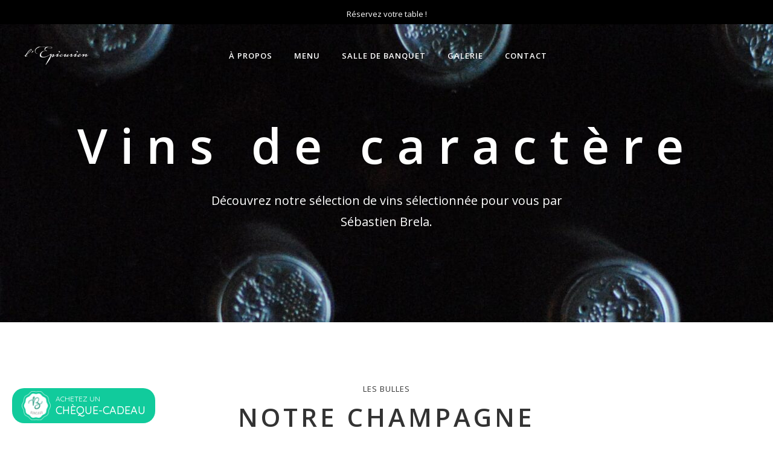

--- FILE ---
content_type: text/html; charset=UTF-8
request_url: http://restaurantlepicurien.be/carte-des-vins/
body_size: 19772
content:
<!DOCTYPE html>
<html lang="fr-FR">
<head>
    	
        <meta charset="UTF-8"/>
        <link rel="profile" href="http://gmpg.org/xfn/11"/>
        
                <meta name="viewport" content="width=device-width,initial-scale=1,user-scalable=no">
        	
	<title>Vins de caractère &#8211; Restaurant l&#039;Epicurien</title>
<script type="application/javascript">var eltdCoreAjaxUrl = "http://restaurantlepicurien.be/wp-admin/admin-ajax.php"</script><script type="application/javascript">var ElatedAjaxUrl = "http://restaurantlepicurien.be/wp-admin/admin-ajax.php"</script><meta name='robots' content='max-image-preview:large' />
	<style>img:is([sizes="auto" i], [sizes^="auto," i]) { contain-intrinsic-size: 3000px 1500px }</style>
	<link rel='dns-prefetch' href='//fonts.googleapis.com' />
<link rel="alternate" type="application/rss+xml" title="Restaurant l&#039;Epicurien &raquo; Flux" href="http://restaurantlepicurien.be/feed/" />
<link rel="alternate" type="application/rss+xml" title="Restaurant l&#039;Epicurien &raquo; Flux des commentaires" href="http://restaurantlepicurien.be/comments/feed/" />
<script type="text/javascript">
/* <![CDATA[ */
window._wpemojiSettings = {"baseUrl":"https:\/\/s.w.org\/images\/core\/emoji\/16.0.1\/72x72\/","ext":".png","svgUrl":"https:\/\/s.w.org\/images\/core\/emoji\/16.0.1\/svg\/","svgExt":".svg","source":{"concatemoji":"http:\/\/restaurantlepicurien.be\/wp-includes\/js\/wp-emoji-release.min.js?ver=6.8.3"}};
/*! This file is auto-generated */
!function(s,n){var o,i,e;function c(e){try{var t={supportTests:e,timestamp:(new Date).valueOf()};sessionStorage.setItem(o,JSON.stringify(t))}catch(e){}}function p(e,t,n){e.clearRect(0,0,e.canvas.width,e.canvas.height),e.fillText(t,0,0);var t=new Uint32Array(e.getImageData(0,0,e.canvas.width,e.canvas.height).data),a=(e.clearRect(0,0,e.canvas.width,e.canvas.height),e.fillText(n,0,0),new Uint32Array(e.getImageData(0,0,e.canvas.width,e.canvas.height).data));return t.every(function(e,t){return e===a[t]})}function u(e,t){e.clearRect(0,0,e.canvas.width,e.canvas.height),e.fillText(t,0,0);for(var n=e.getImageData(16,16,1,1),a=0;a<n.data.length;a++)if(0!==n.data[a])return!1;return!0}function f(e,t,n,a){switch(t){case"flag":return n(e,"\ud83c\udff3\ufe0f\u200d\u26a7\ufe0f","\ud83c\udff3\ufe0f\u200b\u26a7\ufe0f")?!1:!n(e,"\ud83c\udde8\ud83c\uddf6","\ud83c\udde8\u200b\ud83c\uddf6")&&!n(e,"\ud83c\udff4\udb40\udc67\udb40\udc62\udb40\udc65\udb40\udc6e\udb40\udc67\udb40\udc7f","\ud83c\udff4\u200b\udb40\udc67\u200b\udb40\udc62\u200b\udb40\udc65\u200b\udb40\udc6e\u200b\udb40\udc67\u200b\udb40\udc7f");case"emoji":return!a(e,"\ud83e\udedf")}return!1}function g(e,t,n,a){var r="undefined"!=typeof WorkerGlobalScope&&self instanceof WorkerGlobalScope?new OffscreenCanvas(300,150):s.createElement("canvas"),o=r.getContext("2d",{willReadFrequently:!0}),i=(o.textBaseline="top",o.font="600 32px Arial",{});return e.forEach(function(e){i[e]=t(o,e,n,a)}),i}function t(e){var t=s.createElement("script");t.src=e,t.defer=!0,s.head.appendChild(t)}"undefined"!=typeof Promise&&(o="wpEmojiSettingsSupports",i=["flag","emoji"],n.supports={everything:!0,everythingExceptFlag:!0},e=new Promise(function(e){s.addEventListener("DOMContentLoaded",e,{once:!0})}),new Promise(function(t){var n=function(){try{var e=JSON.parse(sessionStorage.getItem(o));if("object"==typeof e&&"number"==typeof e.timestamp&&(new Date).valueOf()<e.timestamp+604800&&"object"==typeof e.supportTests)return e.supportTests}catch(e){}return null}();if(!n){if("undefined"!=typeof Worker&&"undefined"!=typeof OffscreenCanvas&&"undefined"!=typeof URL&&URL.createObjectURL&&"undefined"!=typeof Blob)try{var e="postMessage("+g.toString()+"("+[JSON.stringify(i),f.toString(),p.toString(),u.toString()].join(",")+"));",a=new Blob([e],{type:"text/javascript"}),r=new Worker(URL.createObjectURL(a),{name:"wpTestEmojiSupports"});return void(r.onmessage=function(e){c(n=e.data),r.terminate(),t(n)})}catch(e){}c(n=g(i,f,p,u))}t(n)}).then(function(e){for(var t in e)n.supports[t]=e[t],n.supports.everything=n.supports.everything&&n.supports[t],"flag"!==t&&(n.supports.everythingExceptFlag=n.supports.everythingExceptFlag&&n.supports[t]);n.supports.everythingExceptFlag=n.supports.everythingExceptFlag&&!n.supports.flag,n.DOMReady=!1,n.readyCallback=function(){n.DOMReady=!0}}).then(function(){return e}).then(function(){var e;n.supports.everything||(n.readyCallback(),(e=n.source||{}).concatemoji?t(e.concatemoji):e.wpemoji&&e.twemoji&&(t(e.twemoji),t(e.wpemoji)))}))}((window,document),window._wpemojiSettings);
/* ]]> */
</script>
<style id='wp-emoji-styles-inline-css' type='text/css'>

	img.wp-smiley, img.emoji {
		display: inline !important;
		border: none !important;
		box-shadow: none !important;
		height: 1em !important;
		width: 1em !important;
		margin: 0 0.07em !important;
		vertical-align: -0.1em !important;
		background: none !important;
		padding: 0 !important;
	}
</style>
<link rel='stylesheet' id='wp-block-library-css' href='http://restaurantlepicurien.be/wp-includes/css/dist/block-library/style.min.css?ver=6.8.3' type='text/css' media='all' />
<style id='classic-theme-styles-inline-css' type='text/css'>
/*! This file is auto-generated */
.wp-block-button__link{color:#fff;background-color:#32373c;border-radius:9999px;box-shadow:none;text-decoration:none;padding:calc(.667em + 2px) calc(1.333em + 2px);font-size:1.125em}.wp-block-file__button{background:#32373c;color:#fff;text-decoration:none}
</style>
<style id='global-styles-inline-css' type='text/css'>
:root{--wp--preset--aspect-ratio--square: 1;--wp--preset--aspect-ratio--4-3: 4/3;--wp--preset--aspect-ratio--3-4: 3/4;--wp--preset--aspect-ratio--3-2: 3/2;--wp--preset--aspect-ratio--2-3: 2/3;--wp--preset--aspect-ratio--16-9: 16/9;--wp--preset--aspect-ratio--9-16: 9/16;--wp--preset--color--black: #000000;--wp--preset--color--cyan-bluish-gray: #abb8c3;--wp--preset--color--white: #ffffff;--wp--preset--color--pale-pink: #f78da7;--wp--preset--color--vivid-red: #cf2e2e;--wp--preset--color--luminous-vivid-orange: #ff6900;--wp--preset--color--luminous-vivid-amber: #fcb900;--wp--preset--color--light-green-cyan: #7bdcb5;--wp--preset--color--vivid-green-cyan: #00d084;--wp--preset--color--pale-cyan-blue: #8ed1fc;--wp--preset--color--vivid-cyan-blue: #0693e3;--wp--preset--color--vivid-purple: #9b51e0;--wp--preset--gradient--vivid-cyan-blue-to-vivid-purple: linear-gradient(135deg,rgba(6,147,227,1) 0%,rgb(155,81,224) 100%);--wp--preset--gradient--light-green-cyan-to-vivid-green-cyan: linear-gradient(135deg,rgb(122,220,180) 0%,rgb(0,208,130) 100%);--wp--preset--gradient--luminous-vivid-amber-to-luminous-vivid-orange: linear-gradient(135deg,rgba(252,185,0,1) 0%,rgba(255,105,0,1) 100%);--wp--preset--gradient--luminous-vivid-orange-to-vivid-red: linear-gradient(135deg,rgba(255,105,0,1) 0%,rgb(207,46,46) 100%);--wp--preset--gradient--very-light-gray-to-cyan-bluish-gray: linear-gradient(135deg,rgb(238,238,238) 0%,rgb(169,184,195) 100%);--wp--preset--gradient--cool-to-warm-spectrum: linear-gradient(135deg,rgb(74,234,220) 0%,rgb(151,120,209) 20%,rgb(207,42,186) 40%,rgb(238,44,130) 60%,rgb(251,105,98) 80%,rgb(254,248,76) 100%);--wp--preset--gradient--blush-light-purple: linear-gradient(135deg,rgb(255,206,236) 0%,rgb(152,150,240) 100%);--wp--preset--gradient--blush-bordeaux: linear-gradient(135deg,rgb(254,205,165) 0%,rgb(254,45,45) 50%,rgb(107,0,62) 100%);--wp--preset--gradient--luminous-dusk: linear-gradient(135deg,rgb(255,203,112) 0%,rgb(199,81,192) 50%,rgb(65,88,208) 100%);--wp--preset--gradient--pale-ocean: linear-gradient(135deg,rgb(255,245,203) 0%,rgb(182,227,212) 50%,rgb(51,167,181) 100%);--wp--preset--gradient--electric-grass: linear-gradient(135deg,rgb(202,248,128) 0%,rgb(113,206,126) 100%);--wp--preset--gradient--midnight: linear-gradient(135deg,rgb(2,3,129) 0%,rgb(40,116,252) 100%);--wp--preset--font-size--small: 13px;--wp--preset--font-size--medium: 20px;--wp--preset--font-size--large: 36px;--wp--preset--font-size--x-large: 42px;--wp--preset--spacing--20: 0.44rem;--wp--preset--spacing--30: 0.67rem;--wp--preset--spacing--40: 1rem;--wp--preset--spacing--50: 1.5rem;--wp--preset--spacing--60: 2.25rem;--wp--preset--spacing--70: 3.38rem;--wp--preset--spacing--80: 5.06rem;--wp--preset--shadow--natural: 6px 6px 9px rgba(0, 0, 0, 0.2);--wp--preset--shadow--deep: 12px 12px 50px rgba(0, 0, 0, 0.4);--wp--preset--shadow--sharp: 6px 6px 0px rgba(0, 0, 0, 0.2);--wp--preset--shadow--outlined: 6px 6px 0px -3px rgba(255, 255, 255, 1), 6px 6px rgba(0, 0, 0, 1);--wp--preset--shadow--crisp: 6px 6px 0px rgba(0, 0, 0, 1);}:where(.is-layout-flex){gap: 0.5em;}:where(.is-layout-grid){gap: 0.5em;}body .is-layout-flex{display: flex;}.is-layout-flex{flex-wrap: wrap;align-items: center;}.is-layout-flex > :is(*, div){margin: 0;}body .is-layout-grid{display: grid;}.is-layout-grid > :is(*, div){margin: 0;}:where(.wp-block-columns.is-layout-flex){gap: 2em;}:where(.wp-block-columns.is-layout-grid){gap: 2em;}:where(.wp-block-post-template.is-layout-flex){gap: 1.25em;}:where(.wp-block-post-template.is-layout-grid){gap: 1.25em;}.has-black-color{color: var(--wp--preset--color--black) !important;}.has-cyan-bluish-gray-color{color: var(--wp--preset--color--cyan-bluish-gray) !important;}.has-white-color{color: var(--wp--preset--color--white) !important;}.has-pale-pink-color{color: var(--wp--preset--color--pale-pink) !important;}.has-vivid-red-color{color: var(--wp--preset--color--vivid-red) !important;}.has-luminous-vivid-orange-color{color: var(--wp--preset--color--luminous-vivid-orange) !important;}.has-luminous-vivid-amber-color{color: var(--wp--preset--color--luminous-vivid-amber) !important;}.has-light-green-cyan-color{color: var(--wp--preset--color--light-green-cyan) !important;}.has-vivid-green-cyan-color{color: var(--wp--preset--color--vivid-green-cyan) !important;}.has-pale-cyan-blue-color{color: var(--wp--preset--color--pale-cyan-blue) !important;}.has-vivid-cyan-blue-color{color: var(--wp--preset--color--vivid-cyan-blue) !important;}.has-vivid-purple-color{color: var(--wp--preset--color--vivid-purple) !important;}.has-black-background-color{background-color: var(--wp--preset--color--black) !important;}.has-cyan-bluish-gray-background-color{background-color: var(--wp--preset--color--cyan-bluish-gray) !important;}.has-white-background-color{background-color: var(--wp--preset--color--white) !important;}.has-pale-pink-background-color{background-color: var(--wp--preset--color--pale-pink) !important;}.has-vivid-red-background-color{background-color: var(--wp--preset--color--vivid-red) !important;}.has-luminous-vivid-orange-background-color{background-color: var(--wp--preset--color--luminous-vivid-orange) !important;}.has-luminous-vivid-amber-background-color{background-color: var(--wp--preset--color--luminous-vivid-amber) !important;}.has-light-green-cyan-background-color{background-color: var(--wp--preset--color--light-green-cyan) !important;}.has-vivid-green-cyan-background-color{background-color: var(--wp--preset--color--vivid-green-cyan) !important;}.has-pale-cyan-blue-background-color{background-color: var(--wp--preset--color--pale-cyan-blue) !important;}.has-vivid-cyan-blue-background-color{background-color: var(--wp--preset--color--vivid-cyan-blue) !important;}.has-vivid-purple-background-color{background-color: var(--wp--preset--color--vivid-purple) !important;}.has-black-border-color{border-color: var(--wp--preset--color--black) !important;}.has-cyan-bluish-gray-border-color{border-color: var(--wp--preset--color--cyan-bluish-gray) !important;}.has-white-border-color{border-color: var(--wp--preset--color--white) !important;}.has-pale-pink-border-color{border-color: var(--wp--preset--color--pale-pink) !important;}.has-vivid-red-border-color{border-color: var(--wp--preset--color--vivid-red) !important;}.has-luminous-vivid-orange-border-color{border-color: var(--wp--preset--color--luminous-vivid-orange) !important;}.has-luminous-vivid-amber-border-color{border-color: var(--wp--preset--color--luminous-vivid-amber) !important;}.has-light-green-cyan-border-color{border-color: var(--wp--preset--color--light-green-cyan) !important;}.has-vivid-green-cyan-border-color{border-color: var(--wp--preset--color--vivid-green-cyan) !important;}.has-pale-cyan-blue-border-color{border-color: var(--wp--preset--color--pale-cyan-blue) !important;}.has-vivid-cyan-blue-border-color{border-color: var(--wp--preset--color--vivid-cyan-blue) !important;}.has-vivid-purple-border-color{border-color: var(--wp--preset--color--vivid-purple) !important;}.has-vivid-cyan-blue-to-vivid-purple-gradient-background{background: var(--wp--preset--gradient--vivid-cyan-blue-to-vivid-purple) !important;}.has-light-green-cyan-to-vivid-green-cyan-gradient-background{background: var(--wp--preset--gradient--light-green-cyan-to-vivid-green-cyan) !important;}.has-luminous-vivid-amber-to-luminous-vivid-orange-gradient-background{background: var(--wp--preset--gradient--luminous-vivid-amber-to-luminous-vivid-orange) !important;}.has-luminous-vivid-orange-to-vivid-red-gradient-background{background: var(--wp--preset--gradient--luminous-vivid-orange-to-vivid-red) !important;}.has-very-light-gray-to-cyan-bluish-gray-gradient-background{background: var(--wp--preset--gradient--very-light-gray-to-cyan-bluish-gray) !important;}.has-cool-to-warm-spectrum-gradient-background{background: var(--wp--preset--gradient--cool-to-warm-spectrum) !important;}.has-blush-light-purple-gradient-background{background: var(--wp--preset--gradient--blush-light-purple) !important;}.has-blush-bordeaux-gradient-background{background: var(--wp--preset--gradient--blush-bordeaux) !important;}.has-luminous-dusk-gradient-background{background: var(--wp--preset--gradient--luminous-dusk) !important;}.has-pale-ocean-gradient-background{background: var(--wp--preset--gradient--pale-ocean) !important;}.has-electric-grass-gradient-background{background: var(--wp--preset--gradient--electric-grass) !important;}.has-midnight-gradient-background{background: var(--wp--preset--gradient--midnight) !important;}.has-small-font-size{font-size: var(--wp--preset--font-size--small) !important;}.has-medium-font-size{font-size: var(--wp--preset--font-size--medium) !important;}.has-large-font-size{font-size: var(--wp--preset--font-size--large) !important;}.has-x-large-font-size{font-size: var(--wp--preset--font-size--x-large) !important;}
:where(.wp-block-post-template.is-layout-flex){gap: 1.25em;}:where(.wp-block-post-template.is-layout-grid){gap: 1.25em;}
:where(.wp-block-columns.is-layout-flex){gap: 2em;}:where(.wp-block-columns.is-layout-grid){gap: 2em;}
:root :where(.wp-block-pullquote){font-size: 1.5em;line-height: 1.6;}
</style>
<link rel='stylesheet' id='contact-form-7-css' href='http://restaurantlepicurien.be/wp-content/plugins/contact-form-7/includes/css/styles.css?ver=6.1.2' type='text/css' media='all' />
<link rel='stylesheet' id='select2-css' href='http://restaurantlepicurien.be/wp-content/themes/savory/framework/admin/assets/css/select2.min.css?ver=6.8.3' type='text/css' media='all' />
<link rel='stylesheet' id='eltd_core-dashboard-style-css' href='http://restaurantlepicurien.be/wp-content/plugins/eltd-core/core-dashboard/assets/css/core-dashboard.min.css?ver=6.8.3' type='text/css' media='all' />
<link rel='stylesheet' id='savory-elated-default-style-css' href='http://restaurantlepicurien.be/wp-content/themes/savory/style.css?ver=6.8.3' type='text/css' media='all' />
<link rel='stylesheet' id='savory-elated-modules-plugins-css' href='http://restaurantlepicurien.be/wp-content/themes/savory/assets/css/plugins.min.css?ver=6.8.3' type='text/css' media='all' />
<link rel='stylesheet' id='savory-elated-modules-css' href='http://restaurantlepicurien.be/wp-content/themes/savory/assets/css/modules.min.css?ver=6.8.3' type='text/css' media='all' />
<style id='savory-elated-modules-inline-css' type='text/css'>
/* generated in /home/restauraqjn/www/wp-content/themes/savory/functions.php savory_elated_page_padding function */
.page-id-8545 .eltd-content .eltd-content-inner > .eltd-container > .eltd-container-inner, .page-id-8545 .eltd-content .eltd-content-inner > .eltd-full-width > .eltd-full-width-inner, .postid-8545 .eltd-content .eltd-content-inner > .eltd-container > .eltd-container-inner, .postid-8545 .eltd-content .eltd-content-inner > .eltd-full-width > .eltd-full-width-inner { padding: 0;}


.page-template-landing-page .eltd-ptf-centered .eltd-portfolio-list-holder article .eltd-item-text-overlay{
 background-color: rgba(0,0,0,0.7);
}


.page-template-landing-page .eltd-portfolio-list-holder-outer.eltd-ptf-gallery.eltd-ptf-large-spacing .eltd-portfolio-list-holder{
	margin: 0 -21px;
}

.page-template-landing-page .eltd-portfolio-list-holder-outer.eltd-ptf-gallery.eltd-ptf-large-spacing article{
	padding: 0 21px;
        margin: 0 0 42px;    
}
 .page-template-landing-page .eltd-portfolio-list-holder-outer.eltd-ptf-gallery.eltd-ptf-large-spacing article   .eltd-item-image-holder{
-webkit-box-shadow: 3px 3px 30px 3px rgba(0,0,0,.2);
    -moz-box-shadow: 3px 3px 30px 3px rgba(0,0,0,.2);
    box-shadow: 3px 3px 30px 3px rgba(0,0,0,.2);
}
@media only screen and (max-width: 600px){
      .page-template-landing-page .eltd-section-title-outer-holder .eltd-section-title-title-holder .eltd-section-title{
	   font-size: 55px !important;
      }
}
.eltd-vertical-align-containers .eltd-position-center:before, .eltd-vertical-align-containers .eltd-position-left:before, .eltd-vertical-align-containers .eltd-position-right:before {
margin-right: 0;
}

@media screen and(max-width: 768px){
	#boncadoWidget{
		bottom: 75px!important;
    left: auto !important;
    right: 3vw !important;
	}
}
</style>
<link rel='stylesheet' id='eltd-font_awesome-css' href='http://restaurantlepicurien.be/wp-content/themes/savory/assets/css/font-awesome/css/font-awesome.min.css?ver=6.8.3' type='text/css' media='all' />
<link rel='stylesheet' id='eltd-font_elegant-css' href='http://restaurantlepicurien.be/wp-content/themes/savory/assets/css/elegant-icons/style.min.css?ver=6.8.3' type='text/css' media='all' />
<link rel='stylesheet' id='eltd-ion_icons-css' href='http://restaurantlepicurien.be/wp-content/themes/savory/assets/css/ion-icons/css/ionicons.min.css?ver=6.8.3' type='text/css' media='all' />
<link rel='stylesheet' id='eltd-linea_icons-css' href='http://restaurantlepicurien.be/wp-content/themes/savory/assets/css/linea-icons/style.css?ver=6.8.3' type='text/css' media='all' />
<link rel='stylesheet' id='eltd-simple_line_icons-css' href='http://restaurantlepicurien.be/wp-content/themes/savory/assets/css/simple-line-icons/simple-line-icons.css?ver=6.8.3' type='text/css' media='all' />
<link rel='stylesheet' id='eltd-dripicons-css' href='http://restaurantlepicurien.be/wp-content/themes/savory/assets/css/dripicons/dripicons.css?ver=6.8.3' type='text/css' media='all' />
<link rel='stylesheet' id='eltd-linear_icons-css' href='http://restaurantlepicurien.be/wp-content/themes/savory/assets/css/linear-icons/style.css?ver=6.8.3' type='text/css' media='all' />
<link rel='stylesheet' id='savory-elated-style-dynamic-css' href='http://restaurantlepicurien.be/wp-content/themes/savory/assets/css/style_dynamic.css?ver=1747910804' type='text/css' media='all' />
<link rel='stylesheet' id='savory-elated-modules-responsive-css' href='http://restaurantlepicurien.be/wp-content/themes/savory/assets/css/modules-responsive.min.css?ver=6.8.3' type='text/css' media='all' />
<link rel='stylesheet' id='savory-elated-blog-responsive-css' href='http://restaurantlepicurien.be/wp-content/themes/savory/assets/css/blog-responsive.min.css?ver=6.8.3' type='text/css' media='all' />
<link rel='stylesheet' id='savory-elated-style-dynamic-responsive-css' href='http://restaurantlepicurien.be/wp-content/themes/savory/assets/css/style_dynamic_responsive.css?ver=1747910804' type='text/css' media='all' />
<link rel='stylesheet' id='savory-elated-google-fonts-css' href='http://fonts.googleapis.com/css?family=Open+Sans%3A100%2C200%2C300%2C400%2C500%2C600%2C700%2C800%2C900%7CPlayfair+Display%3A100%2C200%2C300%2C400%2C500%2C600%2C700%2C800%2C900%7CCovered+By+Your+Grace%3A100%2C200%2C300%2C400%2C500%2C600%2C700%2C800%2C900%7COpen+Sans%3A100%2C200%2C300%2C400%2C500%2C600%2C700%2C800%2C900%7CAlice%3A100%2C200%2C300%2C400%2C500%2C600%2C700%2C800%2C900&#038;subset=latin-ext&#038;ver=1.0.0' type='text/css' media='all' />
<link rel='stylesheet' id='js_composer_front-css' href='http://restaurantlepicurien.be/wp-content/plugins/js_composer/assets/css/js_composer.min.css?ver=7.5' type='text/css' media='all' />
<link rel='stylesheet' id='colorbox-css' href='http://restaurantlepicurien.be/wp-content/plugins/lightbox-gallery/colorbox/example1/colorbox.css?ver=6.8.3' type='text/css' media='all' />
<script type="text/javascript" src="http://restaurantlepicurien.be/wp-includes/js/jquery/jquery.min.js?ver=3.7.1" id="jquery-core-js"></script>
<script type="text/javascript" src="http://restaurantlepicurien.be/wp-includes/js/jquery/jquery-migrate.min.js?ver=3.4.1" id="jquery-migrate-js"></script>
<script></script><link rel="https://api.w.org/" href="http://restaurantlepicurien.be/wp-json/" /><link rel="alternate" title="JSON" type="application/json" href="http://restaurantlepicurien.be/wp-json/wp/v2/pages/8545" /><link rel="EditURI" type="application/rsd+xml" title="RSD" href="http://restaurantlepicurien.be/xmlrpc.php?rsd" />
<meta name="generator" content="WordPress 6.8.3" />
<link rel="canonical" href="http://restaurantlepicurien.be/carte-des-vins/" />
<link rel='shortlink' href='http://restaurantlepicurien.be/?p=8545' />
<link rel="alternate" title="oEmbed (JSON)" type="application/json+oembed" href="http://restaurantlepicurien.be/wp-json/oembed/1.0/embed?url=http%3A%2F%2Frestaurantlepicurien.be%2Fcarte-des-vins%2F" />
<link rel="alternate" title="oEmbed (XML)" type="text/xml+oembed" href="http://restaurantlepicurien.be/wp-json/oembed/1.0/embed?url=http%3A%2F%2Frestaurantlepicurien.be%2Fcarte-des-vins%2F&#038;format=xml" />

		<!-- GA Google Analytics @ https://m0n.co/ga -->
		<script>
			(function(i,s,o,g,r,a,m){i['GoogleAnalyticsObject']=r;i[r]=i[r]||function(){
			(i[r].q=i[r].q||[]).push(arguments)},i[r].l=1*new Date();a=s.createElement(o),
			m=s.getElementsByTagName(o)[0];a.async=1;a.src=g;m.parentNode.insertBefore(a,m)
			})(window,document,'script','https://www.google-analytics.com/analytics.js','ga');
			ga('create', 'UA-30739865-1', 'auto');
			ga('send', 'pageview');
		</script>

	
        <script type="text/javascript">
            var jQueryMigrateHelperHasSentDowngrade = false;

			window.onerror = function( msg, url, line, col, error ) {
				// Break out early, do not processing if a downgrade reqeust was already sent.
				if ( jQueryMigrateHelperHasSentDowngrade ) {
					return true;
                }

				var xhr = new XMLHttpRequest();
				var nonce = '8f9d90f917';
				var jQueryFunctions = [
					'andSelf',
					'browser',
					'live',
					'boxModel',
					'support.boxModel',
					'size',
					'swap',
					'clean',
					'sub',
                ];
				var match_pattern = /\)\.(.+?) is not a function/;
                var erroredFunction = msg.match( match_pattern );

                // If there was no matching functions, do not try to downgrade.
                if ( null === erroredFunction || typeof erroredFunction !== 'object' || typeof erroredFunction[1] === "undefined" || -1 === jQueryFunctions.indexOf( erroredFunction[1] ) ) {
                    return true;
                }

                // Set that we've now attempted a downgrade request.
                jQueryMigrateHelperHasSentDowngrade = true;

				xhr.open( 'POST', 'http://restaurantlepicurien.be/wp-admin/admin-ajax.php' );
				xhr.setRequestHeader( 'Content-Type', 'application/x-www-form-urlencoded' );
				xhr.onload = function () {
					var response,
                        reload = false;

					if ( 200 === xhr.status ) {
                        try {
                        	response = JSON.parse( xhr.response );

                        	reload = response.data.reload;
                        } catch ( e ) {
                        	reload = false;
                        }
                    }

					// Automatically reload the page if a deprecation caused an automatic downgrade, ensure visitors get the best possible experience.
					if ( reload ) {
						location.reload();
                    }
				};

				xhr.send( encodeURI( 'action=jquery-migrate-downgrade-version&_wpnonce=' + nonce ) );

				// Suppress error alerts in older browsers
				return true;
			}
        </script>

		
<!-- Meta Pixel Code -->
<script type='text/javascript'>
!function(f,b,e,v,n,t,s){if(f.fbq)return;n=f.fbq=function(){n.callMethod?
n.callMethod.apply(n,arguments):n.queue.push(arguments)};if(!f._fbq)f._fbq=n;
n.push=n;n.loaded=!0;n.version='2.0';n.queue=[];t=b.createElement(e);t.async=!0;
t.src=v;s=b.getElementsByTagName(e)[0];s.parentNode.insertBefore(t,s)}(window,
document,'script','https://connect.facebook.net/en_US/fbevents.js?v=next');
</script>
<!-- End Meta Pixel Code -->

      <script type='text/javascript'>
        var url = window.location.origin + '?ob=open-bridge';
        fbq('set', 'openbridge', '512629556646141', url);
      </script>
    <script type='text/javascript'>fbq('init', '512629556646141', {}, {
    "agent": "wordpress-6.8.3-3.0.16"
})</script><script type='text/javascript'>
    fbq('track', 'PageView', []);
  </script>
<!-- Meta Pixel Code -->
<noscript>
<img height="1" width="1" style="display:none" alt="fbpx"
src="https://www.facebook.com/tr?id=512629556646141&ev=PageView&noscript=1" />
</noscript>
<!-- End Meta Pixel Code -->
<meta name="generator" content="Powered by WPBakery Page Builder - drag and drop page builder for WordPress."/>
<meta name="generator" content="Powered by Slider Revolution 6.6.20 - responsive, Mobile-Friendly Slider Plugin for WordPress with comfortable drag and drop interface." />
<link rel="icon" href="http://restaurantlepicurien.be/wp-content/uploads/2021/02/cropped-icone-epicurien-150x150.png" sizes="32x32" />
<link rel="icon" href="http://restaurantlepicurien.be/wp-content/uploads/2021/02/cropped-icone-epicurien-300x300.png" sizes="192x192" />
<link rel="apple-touch-icon" href="http://restaurantlepicurien.be/wp-content/uploads/2021/02/cropped-icone-epicurien-300x300.png" />
<meta name="msapplication-TileImage" content="http://restaurantlepicurien.be/wp-content/uploads/2021/02/cropped-icone-epicurien-300x300.png" />
<script>function setREVStartSize(e){
			//window.requestAnimationFrame(function() {
				window.RSIW = window.RSIW===undefined ? window.innerWidth : window.RSIW;
				window.RSIH = window.RSIH===undefined ? window.innerHeight : window.RSIH;
				try {
					var pw = document.getElementById(e.c).parentNode.offsetWidth,
						newh;
					pw = pw===0 || isNaN(pw) || (e.l=="fullwidth" || e.layout=="fullwidth") ? window.RSIW : pw;
					e.tabw = e.tabw===undefined ? 0 : parseInt(e.tabw);
					e.thumbw = e.thumbw===undefined ? 0 : parseInt(e.thumbw);
					e.tabh = e.tabh===undefined ? 0 : parseInt(e.tabh);
					e.thumbh = e.thumbh===undefined ? 0 : parseInt(e.thumbh);
					e.tabhide = e.tabhide===undefined ? 0 : parseInt(e.tabhide);
					e.thumbhide = e.thumbhide===undefined ? 0 : parseInt(e.thumbhide);
					e.mh = e.mh===undefined || e.mh=="" || e.mh==="auto" ? 0 : parseInt(e.mh,0);
					if(e.layout==="fullscreen" || e.l==="fullscreen")
						newh = Math.max(e.mh,window.RSIH);
					else{
						e.gw = Array.isArray(e.gw) ? e.gw : [e.gw];
						for (var i in e.rl) if (e.gw[i]===undefined || e.gw[i]===0) e.gw[i] = e.gw[i-1];
						e.gh = e.el===undefined || e.el==="" || (Array.isArray(e.el) && e.el.length==0)? e.gh : e.el;
						e.gh = Array.isArray(e.gh) ? e.gh : [e.gh];
						for (var i in e.rl) if (e.gh[i]===undefined || e.gh[i]===0) e.gh[i] = e.gh[i-1];
											
						var nl = new Array(e.rl.length),
							ix = 0,
							sl;
						e.tabw = e.tabhide>=pw ? 0 : e.tabw;
						e.thumbw = e.thumbhide>=pw ? 0 : e.thumbw;
						e.tabh = e.tabhide>=pw ? 0 : e.tabh;
						e.thumbh = e.thumbhide>=pw ? 0 : e.thumbh;
						for (var i in e.rl) nl[i] = e.rl[i]<window.RSIW ? 0 : e.rl[i];
						sl = nl[0];
						for (var i in nl) if (sl>nl[i] && nl[i]>0) { sl = nl[i]; ix=i;}
						var m = pw>(e.gw[ix]+e.tabw+e.thumbw) ? 1 : (pw-(e.tabw+e.thumbw)) / (e.gw[ix]);
						newh =  (e.gh[ix] * m) + (e.tabh + e.thumbh);
					}
					var el = document.getElementById(e.c);
					if (el!==null && el) el.style.height = newh+"px";
					el = document.getElementById(e.c+"_wrapper");
					if (el!==null && el) {
						el.style.height = newh+"px";
						el.style.display = "block";
					}
				} catch(e){
					console.log("Failure at Presize of Slider:" + e)
				}
			//});
		  };</script>
		<style type="text/css" id="wp-custom-css">
			.eltd-sticky-header {
	height:100px !important;
}

.eltd-logo-wrapper > a {
	max-height: 100% !important;
}
@media screen and (min-width: 1325px) {		
.eltd-logo-wrapper > a {
	height:83px !important;
}
}


.eltd-mobile-header .eltd-mobile-nav a, .eltd-mobile-header .eltd-mobile-nav h4 {
	font-family: inherit;
	font-weight: 600;
	font-size: 14px;
	padding: .6rem 0;
}
	@media screen and (max-width: 1024px) {
.vc_row.wpb_row.vc_row-fluid.eltd-section.vc_custom_1617110559545.eltd-content-aligment-left.eltd-parallax-section-holder.eltd-grid-section {

		background-position: center !important;
	}
}

		</style>
		<style type="text/css" data-type="vc_shortcodes-custom-css">.vc_custom_1615370150898{padding-top: 95px !important;}.vc_custom_1615370625475{padding-top: 75px !important;}.vc_custom_1615370200354{padding-top: 25px !important;}.vc_custom_1615370215697{padding-top: 75px !important;}.vc_custom_1615370215697{padding-top: 75px !important;}.vc_custom_1615370215697{padding-top: 75px !important;}.vc_custom_1615370215697{padding-top: 75px !important;}.vc_custom_1615370215697{padding-top: 75px !important;}.vc_custom_1615370215697{padding-top: 75px !important;}.vc_custom_1615370215697{padding-top: 75px !important;}.vc_custom_1615370215697{padding-top: 75px !important;}.vc_custom_1615370215697{padding-top: 75px !important;}.vc_custom_1615370215697{padding-top: 75px !important;}.vc_custom_1615370215697{padding-top: 75px !important;}.vc_custom_1615370215697{padding-top: 75px !important;}.vc_custom_1615370215697{padding-top: 75px !important;}.vc_custom_1615370215697{padding-top: 75px !important;}.vc_custom_1615370215697{padding-top: 75px !important;}.vc_custom_1615373361245{padding-top: 75px !important;padding-bottom: 95px !important;}.vc_custom_1615373728198{padding-top: 75px !important;padding-bottom: 75px !important;}</style><noscript><style> .wpb_animate_when_almost_visible { opacity: 1; }</style></noscript>	
	<style>
	@media screen and(max-width: 768px){
	#boncadoWidget{
		bottom: 75px!important;
        left: auto!important;
        right: 3vw!important;
	}
}
	</style>
</head>

<body class="wp-singular page-template page-template-full-width page-template-full-width-php page page-id-8545 wp-theme-savory eltd-core-1.6.1 savory-ver-2.4 eltd-smooth-scroll  eltd-grid-1200 eltd-main-style1 eltd-header-standard eltd-sticky-header-on-scroll-down-up eltd-default-mobile-header eltd-sticky-up-mobile-header eltd-menu-item-first-level-bg-color eltd-dropdown-animate-height eltd-light-header eltd-enable-sidemenu-area-opener eltd-side-menu-slide-with-content eltd-width-370 wpb-js-composer js-comp-ver-7.5 vc_responsive">
<section class="eltd-side-menu right">
		<div class="eltd-close-side-menu-holder">
		<div class="eltd-close-side-menu-holder-inner">
			<a href="#" target="_self" class="eltd-close-side-menu">
				<span aria-hidden="true" class="icon_close"></span>
			</a>
		</div>
	</div>
	<div id="text-2" class="widget eltd-sidearea-widget widget_text">			<div class="textwidget"><div class="vc_empty_space"   style="height: 15px"><span class="vc_empty_space_inner"></span></div>
</div>
		</div><div id="media_image-2" class="widget eltd-sidearea-widget widget_media_image"><img width="300" height="99" src="http://restaurantlepicurien.be/wp-content/uploads/2021/04/logo-image-light-300x99.png" class="image wp-image-8685  attachment-medium size-medium" alt="" style="max-width: 100%; height: auto;" decoding="async" srcset="http://restaurantlepicurien.be/wp-content/uploads/2021/04/logo-image-light-300x99.png 300w, http://restaurantlepicurien.be/wp-content/uploads/2021/04/logo-image-light.png 347w" sizes="(max-width: 300px) 100vw, 300px" /></div><div id="text-3" class="widget eltd-sidearea-widget widget_text">			<div class="textwidget"><p><div class="vc_empty_space"   style="height: 10px"><span class="vc_empty_space_inner"></span></div><br />
Restaurant l&rsquo;Epicurien à Herve proposant une fine cuisine française.<br />
<div class="vc_empty_space"   style="height: 15px"><span class="vc_empty_space_inner"></span></div><br />
087/70 24 44<br />
<div class="vc_empty_space"   style="height: 5px"><span class="vc_empty_space_inner"></span></div><br />
info@restaurant-lepicurien.be<br />
<div class="vc_empty_space"   style="height: 5px"><span class="vc_empty_space_inner"></span></div><br />
Rue des Martyrs, 15<br />
4650 Herve</p>
</div>
		</div><div id="eltd_social_icon_widget-2" class="widget eltd-sidearea-widget widget_eltd_social_icon_widget">
    <span class="eltd-icon-shortcode normal" style="margin: 0 25px 0 0" data-hover-color="#868686" data-color="#dfdede">
                    <a class=""  href="https://www.facebook.com/restaurantlepicurienherve/about/?ref=page_internal" target="_blank">
        
        <span aria-hidden="true" class="eltd-icon-font-elegant social_facebook eltd-icon-element" style="color: #dfdede;font-size:14px" ></span>
                    </a>
            </span>

</div><div id="eltd_social_icon_widget-3" class="widget eltd-sidearea-widget widget_eltd_social_icon_widget">
    <span class="eltd-icon-shortcode normal " style="margin: 0 25px 0 0" data-hover-color="#868686" data-color="#dfdede">
                    <a class=""  href="https://www.instagram.com/restaurantlepicurien/" target="_blank">
        
        <span aria-hidden="true" class="eltd-icon-font-elegant social_instagram eltd-icon-element" style="color: #dfdede" ></span>
                    </a>
            </span>

</div><div id="eltd_social_icon_widget-4" class="widget eltd-sidearea-widget widget_eltd_social_icon_widget">
    <span class="eltd-icon-shortcode normal "  data-hover-color="#868686" data-color="#dfdede">
                    <a class=""  href="https://fr.tripadvisor.be/Restaurant_Review-g2167862-d3681569-Reviews-L_Epicurien-Herve_Liege_Province_The_Ardennes_Wallonia.html" target="_blank">
        
        <i class="eltd-icon-font-awesome fa fa-tripadvisor eltd-icon-element" style="color: #dfdede" ></i>
                    </a>
            </span>

</div></section>


<div class="eltd-wrapper">
    <div class="eltd-wrapper-inner">
        

<div class="eltd-top-bar">
    		        <div class="eltd-vertical-align-containers eltd-30-30-30">
            <div class="eltd-position-left">
                <div class="eltd-position-left-inner">
                                    </div>
            </div>
                            <div class="eltd-position-center">
                    <div class="eltd-position-center-inner">
                                                    <div id="text-7" class="widget widget_text eltd-top-bar-widget">			<div class="textwidget"><p><a href="https://bookings.zenchef.com/results?rid=373520&amp;pid=1001">Réservez votre table ! </a></p>
</div>
		</div>                                            </div>
                </div>
                        <div class="eltd-position-right">
                <div class="eltd-position-right-inner">
                                    </div>
            </div>
        </div>
    </div>



<header class="eltd-page-header">
        <div class="eltd-menu-area eltd-menu-position-center" style="background-color:rgba(255, 255, 255, 0)">
        			            <div class="eltd-vertical-align-containers">
                <div class="eltd-position-left">
                    <div class="eltd-position-left-inner">
                        
<div class="eltd-logo-wrapper">
    <a href="http://restaurantlepicurien.be/" style="height: 37px;">
        <img class="eltd-normal-logo" src="http://restaurantlepicurien.be/wp-content/uploads/2021/02/logo-epicurien.png" alt="Logo"/>
        <img class="eltd-dark-logo" src="http://restaurantlepicurien.be/wp-content/uploads/2021/04/logo-epicurien-mobile.png" alt="Dark Logoo"/>        <img class="eltd-light-logo" src="http://restaurantlepicurien.be/wp-content/uploads/2021/04/logo-image-light.png" alt="Light Logo"/>    </a>
</div>

                    </div>
                </div>
                                    <div class="eltd-position-center">
                        
<nav class="eltd-main-menu eltd-drop-down eltd-default-nav">
    <ul id="menu-lepicurien" class="clearfix"><li id="nav-menu-item-9492" class="menu-item menu-item-type-post_type menu-item-object-page  narrow"><a href="http://restaurantlepicurien.be/a-propos/" class=""><span class="item_outer"><span class="item_inner"><span class="menu_icon_wrapper"><i class="eltd-icon-font-awesome fa  " ></i></span><span class="item_text">À propos</span></span><span class="plus"></span></span></a></li>
<li id="nav-menu-item-9490" class="menu-item menu-item-type-custom menu-item-object-custom menu-item-has-children  has_sub narrow"><a href="#" class=""><span class="item_outer"><span class="item_inner"><span class="menu_icon_wrapper"><i class="eltd-icon-font-awesome fa  " ></i></span><span class="item_text">Menu</span></span><span class="plus"></span></span></a>
<div class="second"><div class="inner"><ul>
	<li id="nav-menu-item-9364" class="menu-item menu-item-type-post_type menu-item-object-page "><a href="http://restaurantlepicurien.be/menu-lepicurien-2/" class=""><span class="item_outer"><span class="item_inner"><span class="menu_icon_wrapper"><i class="eltd-icon-font-awesome fa  " ></i></span><span class="item_text">Menu l’Épicurien</span></span><span class="plus"></span></span></a></li>
	<li id="nav-menu-item-9468" class="menu-item menu-item-type-post_type menu-item-object-page "><a href="http://restaurantlepicurien.be/le-lunch-du-midi/" class=""><span class="item_outer"><span class="item_inner"><span class="menu_icon_wrapper"><i class="eltd-icon-font-awesome fa  " ></i></span><span class="item_text">Le lunch du midi</span></span><span class="plus"></span></span></a></li>
	<li id="nav-menu-item-9363" class="menu-item menu-item-type-post_type menu-item-object-page "><a href="http://restaurantlepicurien.be/le-bon-plan-du-mercredi-jeudi/" class=""><span class="item_outer"><span class="item_inner"><span class="menu_icon_wrapper"><i class="eltd-icon-font-awesome fa  " ></i></span><span class="item_text">Le Bon Plan du Mercredi &#038; Jeudi</span></span><span class="plus"></span></span></a></li>
</ul></div></div>
</li>
<li id="nav-menu-item-9471" class="menu-item menu-item-type-post_type menu-item-object-page  narrow"><a href="http://restaurantlepicurien.be/salle-de-banquet/" class=""><span class="item_outer"><span class="item_inner"><span class="menu_icon_wrapper"><i class="eltd-icon-font-awesome fa  " ></i></span><span class="item_text">Salle de banquet</span></span><span class="plus"></span></span></a></li>
<li id="nav-menu-item-9470" class="menu-item menu-item-type-post_type menu-item-object-page  narrow"><a href="http://restaurantlepicurien.be/galerie/" class=""><span class="item_outer"><span class="item_inner"><span class="menu_icon_wrapper"><i class="eltd-icon-font-awesome fa  " ></i></span><span class="item_text">Galerie</span></span><span class="plus"></span></span></a></li>
<li id="nav-menu-item-9469" class="menu-item menu-item-type-post_type menu-item-object-page  narrow"><a href="http://restaurantlepicurien.be/contacts/" class=""><span class="item_outer"><span class="item_inner"><span class="menu_icon_wrapper"><i class="eltd-icon-font-awesome fa  " ></i></span><span class="item_text">Contact</span></span><span class="plus"></span></span></a></li>
</ul></nav>
                    </div>
                                <div class="eltd-position-right">
                    <div class="eltd-position-right-inner">

                                            </div>
                </div>
            </div>
            </div>
        
<div class="eltd-sticky-header">
        <div class="eltd-sticky-holder">
                <div class=" eltd-vertical-align-containers">
                <div class="eltd-position-left">
                    <div class="eltd-position-left-inner">
                        
<div class="eltd-logo-wrapper">
    <a href="http://restaurantlepicurien.be/" style="height: 57px;">
        <img class="eltd-normal-logo" src="http://restaurantlepicurien.be/wp-content/uploads/2021/04/logo-image-dark.png" alt="Logo"/>
        <img class="eltd-dark-logo" src="http://restaurantlepicurien.be/wp-content/uploads/2021/04/logo-epicurien-mobile.png" alt="Dark Logoo"/>        <img class="eltd-light-logo" src="http://restaurantlepicurien.be/wp-content/uploads/2021/04/logo-image-light.png" alt="Light Logo"/>    </a>
</div>

                    </div>
                </div>
                <div class="eltd-position-center">
                    <div class="eltd-position-center-inner">
                        
<nav class="eltd-main-menu eltd-drop-down eltd-sticky-nav">
    <ul id="menu-lepicurien-1" class="clearfix"><li id="sticky-nav-menu-item-9492" class="menu-item menu-item-type-post_type menu-item-object-page  narrow"><a href="http://restaurantlepicurien.be/a-propos/" class=""><span class="item_outer"><span class="item_inner"><span class="menu_icon_wrapper"><i class="eltd-icon-font-awesome fa  " ></i></span><span class="item_text">À propos</span></span><span class="plus"></span></span></a></li>
<li id="sticky-nav-menu-item-9490" class="menu-item menu-item-type-custom menu-item-object-custom menu-item-has-children  has_sub narrow"><a href="#" class=""><span class="item_outer"><span class="item_inner"><span class="menu_icon_wrapper"><i class="eltd-icon-font-awesome fa  " ></i></span><span class="item_text">Menu</span></span><span class="plus"></span></span></a>
<div class="second"><div class="inner"><ul>
	<li id="sticky-nav-menu-item-9364" class="menu-item menu-item-type-post_type menu-item-object-page "><a href="http://restaurantlepicurien.be/menu-lepicurien-2/" class=""><span class="item_outer"><span class="item_inner"><span class="menu_icon_wrapper"><i class="eltd-icon-font-awesome fa  " ></i></span><span class="item_text">Menu l’Épicurien</span></span><span class="plus"></span></span></a></li>
	<li id="sticky-nav-menu-item-9468" class="menu-item menu-item-type-post_type menu-item-object-page "><a href="http://restaurantlepicurien.be/le-lunch-du-midi/" class=""><span class="item_outer"><span class="item_inner"><span class="menu_icon_wrapper"><i class="eltd-icon-font-awesome fa  " ></i></span><span class="item_text">Le lunch du midi</span></span><span class="plus"></span></span></a></li>
	<li id="sticky-nav-menu-item-9363" class="menu-item menu-item-type-post_type menu-item-object-page "><a href="http://restaurantlepicurien.be/le-bon-plan-du-mercredi-jeudi/" class=""><span class="item_outer"><span class="item_inner"><span class="menu_icon_wrapper"><i class="eltd-icon-font-awesome fa  " ></i></span><span class="item_text">Le Bon Plan du Mercredi &#038; Jeudi</span></span><span class="plus"></span></span></a></li>
</ul></div></div>
</li>
<li id="sticky-nav-menu-item-9471" class="menu-item menu-item-type-post_type menu-item-object-page  narrow"><a href="http://restaurantlepicurien.be/salle-de-banquet/" class=""><span class="item_outer"><span class="item_inner"><span class="menu_icon_wrapper"><i class="eltd-icon-font-awesome fa  " ></i></span><span class="item_text">Salle de banquet</span></span><span class="plus"></span></span></a></li>
<li id="sticky-nav-menu-item-9470" class="menu-item menu-item-type-post_type menu-item-object-page  narrow"><a href="http://restaurantlepicurien.be/galerie/" class=""><span class="item_outer"><span class="item_inner"><span class="menu_icon_wrapper"><i class="eltd-icon-font-awesome fa  " ></i></span><span class="item_text">Galerie</span></span><span class="plus"></span></span></a></li>
<li id="sticky-nav-menu-item-9469" class="menu-item menu-item-type-post_type menu-item-object-page  narrow"><a href="http://restaurantlepicurien.be/contacts/" class=""><span class="item_outer"><span class="item_inner"><span class="menu_icon_wrapper"><i class="eltd-icon-font-awesome fa  " ></i></span><span class="item_text">Contact</span></span><span class="plus"></span></span></a></li>
</ul></nav>

                    </div>
                </div>
                <div class="eltd-position-right">
                    <div class="eltd-position-right-inner">
                                                    <div id="eltd_side_area_opener-2" class="widget widget_eltd_side_area_opener eltd-sticky-right">		<a class="eltd-side-menu-button-opener normal" style="color: #444444"		   href="javascript:void(0)">
			<span aria-hidden="true" class="eltd-icon-font-elegant icon_menu " ></span>		</a>
		</div>                                            </div>
                </div>
            </div>
                </div>
</div>

</header>


<header class="eltd-mobile-header">
    <div class="eltd-mobile-header-inner">
                <div class="eltd-mobile-header-holder">
            <div class="eltd-grid">
                <div class="eltd-vertical-align-containers">
                                            <div class="eltd-mobile-menu-opener">
                            <a href="javascript:void(0)">
                    <span class="eltd-mobile-opener-icon-holder">
                        <i class="eltd-icon-font-awesome fa fa-bars " ></i>                    </span>
                            </a>
                        </div>
                                                                <div class="eltd-position-center">
                            <div class="eltd-position-center-inner">
                                
<div class="eltd-mobile-logo-wrapper">
    <a href="http://restaurantlepicurien.be/" style="height: 65px">
        <img src="http://restaurantlepicurien.be/wp-content/uploads/2021/04/logo-epicurien-mobile.png" alt="Mobile Logo"/>
    </a>
</div>

                            </div>
                        </div>
                                        <div class="eltd-position-right">
                        <div class="eltd-position-right-inner">
                                                    </div>
                    </div>
                </div> <!-- close .eltd-vertical-align-containers -->
            </div>
        </div>
        
	<nav class="eltd-mobile-nav" role="navigation" aria-label="Mobile Menu">
		<div class="eltd-grid">

			<ul id="menu-lepicurien-2" class=""><li id="mobile-menu-item-9492" class="menu-item menu-item-type-post_type menu-item-object-page "><a href="http://restaurantlepicurien.be/a-propos/" class=""><span>À propos</span></a></li>
<li id="mobile-menu-item-9490" class="menu-item menu-item-type-custom menu-item-object-custom menu-item-has-children  has_sub"><a href="#" class=""><span>Menu</span></a><span class="mobile_arrow"><i class="eltd-sub-arrow fa fa-angle-right"></i><i class="fa fa-angle-down"></i></span>
<ul class="sub_menu">
	<li id="mobile-menu-item-9364" class="menu-item menu-item-type-post_type menu-item-object-page "><a href="http://restaurantlepicurien.be/menu-lepicurien-2/" class=""><span>Menu l’Épicurien</span></a></li>
	<li id="mobile-menu-item-9468" class="menu-item menu-item-type-post_type menu-item-object-page "><a href="http://restaurantlepicurien.be/le-lunch-du-midi/" class=""><span>Le lunch du midi</span></a></li>
	<li id="mobile-menu-item-9363" class="menu-item menu-item-type-post_type menu-item-object-page "><a href="http://restaurantlepicurien.be/le-bon-plan-du-mercredi-jeudi/" class=""><span>Le Bon Plan du Mercredi &#038; Jeudi</span></a></li>
</ul>
</li>
<li id="mobile-menu-item-9471" class="menu-item menu-item-type-post_type menu-item-object-page "><a href="http://restaurantlepicurien.be/salle-de-banquet/" class=""><span>Salle de banquet</span></a></li>
<li id="mobile-menu-item-9470" class="menu-item menu-item-type-post_type menu-item-object-page "><a href="http://restaurantlepicurien.be/galerie/" class=""><span>Galerie</span></a></li>
<li id="mobile-menu-item-9469" class="menu-item menu-item-type-post_type menu-item-object-page "><a href="http://restaurantlepicurien.be/contacts/" class=""><span>Contact</span></a></li>
</ul>		</div>
	</nav>

    </div>
</header> <!-- close .eltd-mobile-header -->



                    <a id='eltd-back-to-top'  href='#'>
                <span class="eltd-icon-stack">
                     <span aria-hidden="true" class="eltd-icon-font-elegant arrow_carrot-up  " ></span>                </span>
            </a>
                <div class="eltd-fullscreen-menu-holder-outer">
	<div class="eltd-fullscreen-menu-holder">
		<div class="eltd-fullscreen-menu-holder-inner">
			<nav class="eltd-fullscreen-menu">
	</nav>		</div>
	</div>
</div>
        <div class="eltd-content" style="margin-top: -103px">
            <div class="eltd-content-inner">
    <div class="eltd-title eltd-standard-type eltd-preload-background eltd-has-background eltd-content-center-alignment eltd-animation-no eltd-title-image-not-responsive" style="height:493px;background-image:url(http://restaurantlepicurien.be/wp-content/uploads/2021/03/carte-des-vins-scaled-1.jpg);" data-height="493" data-background-width=&quot;2560&quot;>
        <div class="eltd-title-image"><img src="http://restaurantlepicurien.be/wp-content/uploads/2021/03/carte-des-vins-scaled-1.jpg" alt="&nbsp;" /> </div>
        <div class="eltd-title-holder" >
            <div class="eltd-container clearfix">
                <div class="eltd-container-inner">
                    <div class="eltd-title-subtitle-holder" style="">
                        <div class="eltd-title-subtitle-holder-inner">
                                                        <h1 style="color:#ffffff;" class="eltd-title-size-large">
                                    <span>Vins de caractère</span>
                                </h1>
                                                                    <span class="eltd-subtitle" style="color:#ffffff;"><span>Découvrez notre sélection de vins sélectionnée pour vous par Sébastien Brela.</span></span>
                                                                                                                    </div>
                    </div>
                </div>
            </div>
        </div>
    </div>


<div class="eltd-full-width">
<div class="eltd-full-width-inner">
						<div class="wpb-content-wrapper"><div class="vc_row wpb_row vc_row-fluid eltd-section vc_custom_1615370150898 eltd-content-aligment-center eltd-grid-section" style=""><div class="clearfix eltd-section-inner"><div class="eltd-section-inner-margin clearfix"><div class="wpb_column vc_column_container vc_col-sm-12 vc_col-lg-offset-3 vc_col-lg-6 vc_col-md-offset-1 vc_col-md-10"><div class="vc_column-inner"><div class="wpb_wrapper"><div class="eltd-section-title-outer-holder" style="text-align: center">

			<div class="eltd-section-subtitle-holder">
			<h5 class="eltd-section-subtitle" style=";;color: #333333;;;;">
				Les bulles			</h5>
		</div>
	
			<div class="eltd-section-title-title-holder">
				<h2 class="eltd-section-title" style="font-family: open sans;font-size: 42px;;font-weight: 600;line-height: 63px;text-transform: Uppercase;letter-spacing: 5px;">
				Notre champagne Jean De Telmont.				</h2>
		</div>
	
</div><div class="vc_empty_space"   style="height: 50px"><span class="vc_empty_space_inner"></span></div><div class="eltd-restaurant-menu" ><div class="eltd-restaurant-menu-holder"><div class="eltd-rstrnt-item">

	
	<div class="eltd-rstrnt-item-inner">

		
			<div class="eltd-rstrnt-title-price-holder clearfix">

				
					<h5 class="eltd-rstrnt-title">
						<span class="eltd-rstrnt-title-area" >
							Cuvée « grande réserve » brut.													</span>
					</h5>
				
					<div class="eltd-rstrnt-price-holder">
						<h5 class="eltd-rstrnt-price">
							<span class="eltd-rstrnt-currency">€</span>
							<span class="eltd-rstrnt-number">56.00</span>
						</h5>
					</div>

				
			</div>

		
					<p class="eltd-rstrnt-desc">Cépage de chardonnay, pinot noir et pinot meunier, Joli nez de maturité, bouche élégante, bien gourmande.</p>
			</div>
</div></div></div></div></div></div></div></div></div><div class="vc_row wpb_row vc_row-fluid eltd-section vc_custom_1615370625475 eltd-content-aligment-center eltd-grid-section" style=""><div class="clearfix eltd-section-inner"><div class="eltd-section-inner-margin clearfix"><div class="wpb_column vc_column_container vc_col-sm-12 vc_col-lg-offset-3 vc_col-lg-6 vc_col-md-offset-1 vc_col-md-10"><div class="vc_column-inner"><div class="wpb_wrapper"><div class="eltd-section-title-outer-holder" style="text-align: center">

			<div class="eltd-section-subtitle-holder">
			<h5 class="eltd-section-subtitle" style=";;color: #333333;;;;">
				wine			</h5>
		</div>
	
			<div class="eltd-section-title-title-holder">
				<h2 class="eltd-section-title" style="font-family: open sans;font-size: 42px;;font-weight: 600;line-height: 63px;text-transform: Uppercase;letter-spacing: 5px;">
				Nos demi-bouteilles				</h2>
		</div>
	
</div><div class="vc_empty_space"   style="height: 50px"><span class="vc_empty_space_inner"></span></div></div></div></div></div></div></div><div class="vc_row wpb_row vc_row-fluid eltd-section vc_custom_1615370200354 eltd-content-aligment-left eltd-grid-section" style=""><div class="clearfix eltd-section-inner"><div class="eltd-section-inner-margin clearfix"><div class="wpb_column vc_column_container vc_col-sm-12 vc_col-lg-6 vc_col-md-6"><div class="vc_column-inner"><div class="wpb_wrapper"><div class="eltd-section-title-outer-holder" style="text-align: left">

	
			<div class="eltd-section-title-title-holder">
				<h2 class="eltd-section-title" style="font-family: open sans;font-size: 30px;;font-weight: 600;line-height: 63px;text-transform: Uppercase;letter-spacing: 5px;">
				En blanc				</h2>
		</div>
	
</div><div class="vc_empty_space"   style="height: 25px"><span class="vc_empty_space_inner"></span></div><div class="eltd-restaurant-menu" ><div class="eltd-restaurant-menu-holder"><div class="eltd-rstrnt-item">

	
	<div class="eltd-rstrnt-item-inner">

		
			<div class="eltd-rstrnt-title-price-holder clearfix">

				
					<h5 class="eltd-rstrnt-title">
						<span class="eltd-rstrnt-title-area" >
							½ Sancerre « Cuvée La côte Des Monts Damnés ».													</span>
					</h5>
				
					<div class="eltd-rstrnt-price-holder">
						<h5 class="eltd-rstrnt-price">
							<span class="eltd-rstrnt-currency">€</span>
							<span class="eltd-rstrnt-number">25.00</span>
						</h5>
					</div>

				
			</div>

		
					<p class="eltd-rstrnt-desc">Domaine Henry Bourgeois. 100% Sauvignon.</p>
			</div>
</div><div class="eltd-rstrnt-item">

	
	<div class="eltd-rstrnt-item-inner">

		
			<div class="eltd-rstrnt-title-price-holder clearfix">

				
					<h5 class="eltd-rstrnt-title">
						<span class="eltd-rstrnt-title-area" >
							½ graves.													</span>
					</h5>
				
					<div class="eltd-rstrnt-price-holder">
						<h5 class="eltd-rstrnt-price">
							<span class="eltd-rstrnt-currency">€</span>
							<span class="eltd-rstrnt-number">19.00</span>
						</h5>
					</div>

				
			</div>

		
					<p class="eltd-rstrnt-desc">Château Pont De Brion. 65% Sémillon/ 35% Sauvignon.</p>
			</div>
</div><div class="eltd-rstrnt-item">

	
	<div class="eltd-rstrnt-item-inner">

		
			<div class="eltd-rstrnt-title-price-holder clearfix">

				
					<h5 class="eltd-rstrnt-title">
						<span class="eltd-rstrnt-title-area" >
							½ Montagny « 1er cru Platières ».													</span>
					</h5>
				
					<div class="eltd-rstrnt-price-holder">
						<h5 class="eltd-rstrnt-price">
							<span class="eltd-rstrnt-currency">€</span>
							<span class="eltd-rstrnt-number">24.00</span>
						</h5>
					</div>

				
			</div>

		
					<p class="eltd-rstrnt-desc">Domaine Berthenet. 100% Chardonnay.</p>
			</div>
</div><div class="eltd-rstrnt-item">

	
	<div class="eltd-rstrnt-item-inner">

		
			<div class="eltd-rstrnt-title-price-holder clearfix">

				
					<h5 class="eltd-rstrnt-title">
						<span class="eltd-rstrnt-title-area" >
							½ Pinot Gris.													</span>
					</h5>
				
					<div class="eltd-rstrnt-price-holder">
						<h5 class="eltd-rstrnt-price">
							<span class="eltd-rstrnt-currency">€</span>
							<span class="eltd-rstrnt-number">19.50</span>
						</h5>
					</div>

				
			</div>

		
					<p class="eltd-rstrnt-desc">Domaine Schoenheitz.</p>
			</div>
</div></div></div></div></div></div><div class="wpb_column vc_column_container vc_col-sm-12 vc_col-lg-6 vc_col-md-6"><div class="vc_column-inner"><div class="wpb_wrapper"><div class="eltd-section-title-outer-holder" style="text-align: left">

	
			<div class="eltd-section-title-title-holder">
				<h2 class="eltd-section-title" style="font-family: open sans;font-size: 30px;;font-weight: 600;line-height: 63px;text-transform: Uppercase;letter-spacing: 5px;">
				En rouge				</h2>
		</div>
	
</div><div class="vc_empty_space"   style="height: 25px"><span class="vc_empty_space_inner"></span></div><div class="eltd-restaurant-menu" ><div class="eltd-restaurant-menu-holder"><div class="eltd-rstrnt-item">

	
	<div class="eltd-rstrnt-item-inner">

		
			<div class="eltd-rstrnt-title-price-holder clearfix">

				
					<h5 class="eltd-rstrnt-title">
						<span class="eltd-rstrnt-title-area" >
							½ Saumur Champigny Bio « Cuvée Les Tuffes ».													</span>
					</h5>
				
					<div class="eltd-rstrnt-price-holder">
						<h5 class="eltd-rstrnt-price">
							<span class="eltd-rstrnt-currency">€</span>
							<span class="eltd-rstrnt-number">18.00</span>
						</h5>
					</div>

				
			</div>

		
					<p class="eltd-rstrnt-desc">Château du Hureau. 100% Cabernet Franc.</p>
			</div>
</div><div class="eltd-rstrnt-item">

	
	<div class="eltd-rstrnt-item-inner">

		
			<div class="eltd-rstrnt-title-price-holder clearfix">

				
					<h5 class="eltd-rstrnt-title">
						<span class="eltd-rstrnt-title-area" >
							½ Hautes cotes de Beaune.													</span>
					</h5>
				
					<div class="eltd-rstrnt-price-holder">
						<h5 class="eltd-rstrnt-price">
							<span class="eltd-rstrnt-currency">€</span>
							<span class="eltd-rstrnt-number">20.00</span>
						</h5>
					</div>

				
			</div>

		
					<p class="eltd-rstrnt-desc">Christophe Pauchard. 100% Pinot Noir.</p>
			</div>
</div><div class="eltd-rstrnt-item">

	
	<div class="eltd-rstrnt-item-inner">

		
			<div class="eltd-rstrnt-title-price-holder clearfix">

				
					<h5 class="eltd-rstrnt-title">
						<span class="eltd-rstrnt-title-area" >
							½ Gigondas.													</span>
					</h5>
				
					<div class="eltd-rstrnt-price-holder">
						<h5 class="eltd-rstrnt-price">
							<span class="eltd-rstrnt-currency">€</span>
							<span class="eltd-rstrnt-number">18.50</span>
						</h5>
					</div>

				
			</div>

		
					<p class="eltd-rstrnt-desc">Domaine Piaugier. 60% Grenache/ 30% Mourvèdre/ 10% Syrah.</p>
			</div>
</div><div class="eltd-rstrnt-item">

	
	<div class="eltd-rstrnt-item-inner">

		
			<div class="eltd-rstrnt-title-price-holder clearfix">

				
					<h5 class="eltd-rstrnt-title">
						<span class="eltd-rstrnt-title-area" >
							½ Lalande de Pomerol.													</span>
					</h5>
				
					<div class="eltd-rstrnt-price-holder">
						<h5 class="eltd-rstrnt-price">
							<span class="eltd-rstrnt-currency">€</span>
							<span class="eltd-rstrnt-number">25.00</span>
						</h5>
					</div>

				
			</div>

		
					<p class="eltd-rstrnt-desc">Chateau La Croix Des Moines. 80% Merlot/ 10% Cabernet Franc/ 10% Cabernet Sauvignon.</p>
			</div>
</div></div></div></div></div></div></div></div></div><div class="vc_row wpb_row vc_row-fluid eltd-section vc_custom_1615370215697 eltd-content-aligment-center eltd-grid-section" style=""><div class="clearfix eltd-section-inner"><div class="eltd-section-inner-margin clearfix"><div class="wpb_column vc_column_container vc_col-sm-12 vc_col-lg-offset-3 vc_col-lg-6 vc_col-md-offset-1 vc_col-md-10"><div class="vc_column-inner"><div class="wpb_wrapper"><div class="eltd-section-title-outer-holder" style="text-align: center">

			<div class="eltd-section-subtitle-holder">
			<h5 class="eltd-section-subtitle" style=";;color: #333333;;;;">
				wine			</h5>
		</div>
	
			<div class="eltd-section-title-title-holder">
				<h2 class="eltd-section-title" style="font-family: open sans;font-size: 42px;;font-weight: 600;line-height: 63px;text-transform: Uppercase;letter-spacing: 5px;">
				Nos vins blancs Belges				</h2>
		</div>
	
</div><div class="vc_empty_space"   style="height: 50px"><span class="vc_empty_space_inner"></span></div><div class="eltd-restaurant-menu" ><div class="eltd-restaurant-menu-holder"><div class="eltd-rstrnt-item">

	
	<div class="eltd-rstrnt-item-inner">

		
			<div class="eltd-rstrnt-title-price-holder clearfix">

				
					<h5 class="eltd-rstrnt-title">
						<span class="eltd-rstrnt-title-area" >
							Cuvée silex « Domaine zwaeneberg ».													</span>
					</h5>
				
					<div class="eltd-rstrnt-price-holder">
						<h5 class="eltd-rstrnt-price">
							<span class="eltd-rstrnt-currency">€</span>
							<span class="eltd-rstrnt-number">30.00</span>
						</h5>
					</div>

				
			</div>

		
					<p class="eltd-rstrnt-desc">70% Johanitter/ 30% Solaris.</p>
			</div>
</div><div class="eltd-rstrnt-item">

	
	<div class="eltd-rstrnt-item-inner">

		
			<div class="eltd-rstrnt-title-price-holder clearfix">

				
					<h5 class="eltd-rstrnt-title">
						<span class="eltd-rstrnt-title-area" >
							Château Bon Baron.													</span>
					</h5>
				
					<div class="eltd-rstrnt-price-holder">
						<h5 class="eltd-rstrnt-price">
							<span class="eltd-rstrnt-currency">€</span>
							<span class="eltd-rstrnt-number">38.00</span>
						</h5>
					</div>

				
			</div>

		
					<p class="eltd-rstrnt-desc">100% pinot blanc.</p>
			</div>
</div></div></div></div></div></div></div></div></div><div class="vc_row wpb_row vc_row-fluid eltd-section vc_custom_1615370215697 eltd-content-aligment-center eltd-grid-section" style=""><div class="clearfix eltd-section-inner"><div class="eltd-section-inner-margin clearfix"><div class="wpb_column vc_column_container vc_col-sm-12 vc_col-lg-offset-3 vc_col-lg-6 vc_col-md-offset-1 vc_col-md-10"><div class="vc_column-inner"><div class="wpb_wrapper"><div class="eltd-section-title-outer-holder" style="text-align: center">

			<div class="eltd-section-subtitle-holder">
			<h5 class="eltd-section-subtitle" style=";;color: #333333;;;;">
				wine			</h5>
		</div>
	
			<div class="eltd-section-title-title-holder">
				<h2 class="eltd-section-title" style="font-family: open sans;font-size: 42px;;font-weight: 600;line-height: 63px;text-transform: Uppercase;letter-spacing: 5px;">
				Notre vin rosé				</h2>
		</div>
	
</div><div class="vc_empty_space"   style="height: 50px"><span class="vc_empty_space_inner"></span></div><div class="eltd-restaurant-menu" ><div class="eltd-restaurant-menu-holder"><div class="eltd-rstrnt-item">

	
	<div class="eltd-rstrnt-item-inner">

		
			<div class="eltd-rstrnt-title-price-holder clearfix">

				
					<h5 class="eltd-rstrnt-title">
						<span class="eltd-rstrnt-title-area" >
							Pic St Loup « Cuvée Le rosé ».													</span>
					</h5>
				
					<div class="eltd-rstrnt-price-holder">
						<h5 class="eltd-rstrnt-price">
							<span class="eltd-rstrnt-currency">€</span>
							<span class="eltd-rstrnt-number">26.00</span>
						</h5>
					</div>

				
			</div>

		
					<p class="eltd-rstrnt-desc">Château de Lancyre. 50% Syrah/ 40% Grenache/ 10% Cinsault.</p>
			</div>
</div></div></div></div></div></div></div></div></div><div class="vc_row wpb_row vc_row-fluid eltd-section vc_custom_1615370215697 eltd-content-aligment-center eltd-grid-section" style=""><div class="clearfix eltd-section-inner"><div class="eltd-section-inner-margin clearfix"><div class="wpb_column vc_column_container vc_col-sm-12 vc_col-lg-offset-3 vc_col-lg-6 vc_col-md-offset-1 vc_col-md-10"><div class="vc_column-inner"><div class="wpb_wrapper"><div class="eltd-section-title-outer-holder" style="text-align: center">

			<div class="eltd-section-subtitle-holder">
			<h5 class="eltd-section-subtitle" style=";;color: #333333;;;;">
				wine			</h5>
		</div>
	
			<div class="eltd-section-title-title-holder">
				<h2 class="eltd-section-title" style="font-family: open sans;font-size: 42px;;font-weight: 600;line-height: 63px;text-transform: Uppercase;letter-spacing: 5px;">
				Nos vins blancs d’Alsace				</h2>
		</div>
	
</div><div class="vc_empty_space"   style="height: 50px"><span class="vc_empty_space_inner"></span></div><div class="eltd-restaurant-menu" ><div class="eltd-restaurant-menu-holder"><div class="eltd-rstrnt-item">

	
	<div class="eltd-rstrnt-item-inner">

		
			<div class="eltd-rstrnt-title-price-holder clearfix">

				
					<h5 class="eltd-rstrnt-title">
						<span class="eltd-rstrnt-title-area" >
							Pinot gris.													</span>
					</h5>
				
					<div class="eltd-rstrnt-price-holder">
						<h5 class="eltd-rstrnt-price">
							<span class="eltd-rstrnt-currency">€</span>
							<span class="eltd-rstrnt-number">29.00</span>
						</h5>
					</div>

				
			</div>

		
					<p class="eltd-rstrnt-desc">Domaine Jean-Luc Meyer.</p>
			</div>
</div><div class="eltd-rstrnt-item">

	
	<div class="eltd-rstrnt-item-inner">

		
			<div class="eltd-rstrnt-title-price-holder clearfix">

				
					<h5 class="eltd-rstrnt-title">
						<span class="eltd-rstrnt-title-area" >
							Riesling.													</span>
					</h5>
				
					<div class="eltd-rstrnt-price-holder">
						<h5 class="eltd-rstrnt-price">
							<span class="eltd-rstrnt-currency">€</span>
							<span class="eltd-rstrnt-number">28.50</span>
						</h5>
					</div>

				
			</div>

		
					<p class="eltd-rstrnt-desc">Domaine Jean-Luc Meyer.</p>
			</div>
</div><div class="eltd-rstrnt-item">

	
	<div class="eltd-rstrnt-item-inner">

		
			<div class="eltd-rstrnt-title-price-holder clearfix">

				
					<h5 class="eltd-rstrnt-title">
						<span class="eltd-rstrnt-title-area" >
							Gewürztraminer.													</span>
					</h5>
				
					<div class="eltd-rstrnt-price-holder">
						<h5 class="eltd-rstrnt-price">
							<span class="eltd-rstrnt-currency">€</span>
							<span class="eltd-rstrnt-number">29.00</span>
						</h5>
					</div>

				
			</div>

		
					<p class="eltd-rstrnt-desc">Domaine Jean-Luc Meyer.</p>
			</div>
</div></div></div></div></div></div></div></div></div><div class="vc_row wpb_row vc_row-fluid eltd-section vc_custom_1615370215697 eltd-content-aligment-center eltd-grid-section" style=""><div class="clearfix eltd-section-inner"><div class="eltd-section-inner-margin clearfix"><div class="wpb_column vc_column_container vc_col-sm-12 vc_col-lg-offset-3 vc_col-lg-6 vc_col-md-offset-1 vc_col-md-10"><div class="vc_column-inner"><div class="wpb_wrapper"><div class="eltd-section-title-outer-holder" style="text-align: center">

			<div class="eltd-section-subtitle-holder">
			<h5 class="eltd-section-subtitle" style=";;color: #333333;;;;">
				wine			</h5>
		</div>
	
			<div class="eltd-section-title-title-holder">
				<h2 class="eltd-section-title" style="font-family: open sans;font-size: 42px;;font-weight: 600;line-height: 63px;text-transform: Uppercase;letter-spacing: 5px;">
				Nos vins blancs de la Loire				</h2>
		</div>
	
</div><div class="vc_empty_space"   style="height: 50px"><span class="vc_empty_space_inner"></span></div><div class="eltd-restaurant-menu" ><div class="eltd-restaurant-menu-holder"><div class="eltd-rstrnt-item">

	
	<div class="eltd-rstrnt-item-inner">

		
			<div class="eltd-rstrnt-title-price-holder clearfix">

				
					<h5 class="eltd-rstrnt-title">
						<span class="eltd-rstrnt-title-area" >
							Quincy.													</span>
					</h5>
				
					<div class="eltd-rstrnt-price-holder">
						<h5 class="eltd-rstrnt-price">
							<span class="eltd-rstrnt-currency">€</span>
							<span class="eltd-rstrnt-number">32.00</span>
						</h5>
					</div>

				
			</div>

		
					<p class="eltd-rstrnt-desc">Domaine Henry Bourgeois. 100% Sauvignon.</p>
			</div>
</div><div class="eltd-rstrnt-item">

	
	<div class="eltd-rstrnt-item-inner">

		
			<div class="eltd-rstrnt-title-price-holder clearfix">

				
					<h5 class="eltd-rstrnt-title">
						<span class="eltd-rstrnt-title-area" >
							Sancerre « Cuvée La côte des Monts Damnés ».													</span>
					</h5>
				
					<div class="eltd-rstrnt-price-holder">
						<h5 class="eltd-rstrnt-price">
							<span class="eltd-rstrnt-currency">€</span>
							<span class="eltd-rstrnt-number">52.00</span>
						</h5>
					</div>

				
			</div>

		
					<p class="eltd-rstrnt-desc">Domaine Henry Bourgeois. 100% Sauvignon.</p>
			</div>
</div><div class="eltd-rstrnt-item">

	
	<div class="eltd-rstrnt-item-inner">

		
			<div class="eltd-rstrnt-title-price-holder clearfix">

				
					<h5 class="eltd-rstrnt-title">
						<span class="eltd-rstrnt-title-area" >
							Vouvray sec ``Cuvée Silex``.													</span>
					</h5>
				
					<div class="eltd-rstrnt-price-holder">
						<h5 class="eltd-rstrnt-price">
							<span class="eltd-rstrnt-currency">€</span>
							<span class="eltd-rstrnt-number">27.00</span>
						</h5>
					</div>

				
			</div>

		
					<p class="eltd-rstrnt-desc">Domaine des Aubuissières. 100% Chenin.</p>
			</div>
</div></div></div></div></div></div></div></div></div><div class="vc_row wpb_row vc_row-fluid eltd-section vc_custom_1615370215697 eltd-content-aligment-center eltd-grid-section" style=""><div class="clearfix eltd-section-inner"><div class="eltd-section-inner-margin clearfix"><div class="wpb_column vc_column_container vc_col-sm-12 vc_col-lg-offset-3 vc_col-lg-6 vc_col-md-offset-1 vc_col-md-10"><div class="vc_column-inner"><div class="wpb_wrapper"><div class="eltd-section-title-outer-holder" style="text-align: center">

			<div class="eltd-section-subtitle-holder">
			<h5 class="eltd-section-subtitle" style=";;color: #333333;;;;">
				wine			</h5>
		</div>
	
			<div class="eltd-section-title-title-holder">
				<h2 class="eltd-section-title" style="font-family: open sans;font-size: 42px;;font-weight: 600;line-height: 63px;text-transform: Uppercase;letter-spacing: 5px;">
				Notre vin blanc de la Vallée du Rhône				</h2>
		</div>
	
</div><div class="vc_empty_space"   style="height: 50px"><span class="vc_empty_space_inner"></span></div><div class="eltd-restaurant-menu" ><div class="eltd-restaurant-menu-holder"><div class="eltd-rstrnt-item">

	
	<div class="eltd-rstrnt-item-inner">

		
			<div class="eltd-rstrnt-title-price-holder clearfix">

				
					<h5 class="eltd-rstrnt-title">
						<span class="eltd-rstrnt-title-area" >
							Sablet blanc « Domaine de Piaugier ».													</span>
					</h5>
				
					<div class="eltd-rstrnt-price-holder">
						<h5 class="eltd-rstrnt-price">
							<span class="eltd-rstrnt-currency">€</span>
							<span class="eltd-rstrnt-number">31.00</span>
						</h5>
					</div>

				
			</div>

		
					<p class="eltd-rstrnt-desc">Grenache Blanc/ Viognier/ Clairette/ Roussanne/ Marsanne.</p>
			</div>
</div><div class="eltd-rstrnt-item">

	
	<div class="eltd-rstrnt-item-inner">

		
			<div class="eltd-rstrnt-title-price-holder clearfix">

				
					<h5 class="eltd-rstrnt-title">
						<span class="eltd-rstrnt-title-area" >
							Lirac « Cuvée La Fermade».													</span>
					</h5>
				
					<div class="eltd-rstrnt-price-holder">
						<h5 class="eltd-rstrnt-price">
							<span class="eltd-rstrnt-currency">€</span>
							<span class="eltd-rstrnt-number">26.00</span>
						</h5>
					</div>

				
			</div>

		
					<p class="eltd-rstrnt-desc">Domaine Maby. 45% Clairette, 45% Grenache, 10% Picpoul</p>
			</div>
</div></div></div></div></div></div></div></div></div><div class="vc_row wpb_row vc_row-fluid eltd-section vc_custom_1615370215697 eltd-content-aligment-center eltd-grid-section" style=""><div class="clearfix eltd-section-inner"><div class="eltd-section-inner-margin clearfix"><div class="wpb_column vc_column_container vc_col-sm-12 vc_col-lg-offset-3 vc_col-lg-6 vc_col-md-offset-1 vc_col-md&lt;br /&gt; -10"><div class="vc_column-inner"><div class="wpb_wrapper"><div class="eltd-section-title-outer-holder" style="text-align: center">

			<div class="eltd-section-subtitle-holder">
			<h5 class="eltd-section-subtitle" style=";;color: #333333;;;;">
				wine			</h5>
		</div>
	
			<div class="eltd-section-title-title-holder">
				<h2 class="eltd-section-title" style="font-family: open sans;font-size: 42px;;font-weight: 600;line-height: 63px;text-transform: Uppercase;letter-spacing: 5px;">
				Nos vins blancs du Languedoc Roussillon				</h2>
		</div>
	
</div><div class="vc_empty_space"   style="height: 50px"><span class="vc_empty_space_inner"></span></div><div class="eltd-restaurant-menu" ><div class="eltd-restaurant-menu-holder"><div class="eltd-rstrnt-item">

	
	<div class="eltd-rstrnt-item-inner">

		
			<div class="eltd-rstrnt-title-price-holder clearfix">

				
					<h5 class="eltd-rstrnt-title">
						<span class="eltd-rstrnt-title-area" >
							Pic Saint Loup « Cuvée La Rouviere ».													</span>
					</h5>
				
					<div class="eltd-rstrnt-price-holder">
						<h5 class="eltd-rstrnt-price">
							<span class="eltd-rstrnt-currency">€</span>
							<span class="eltd-rstrnt-number">28.00</span>
						</h5>
					</div>

				
			</div>

		
					<p class="eltd-rstrnt-desc">Château De Lancyre. 80% Roussanne/ 10% Marsanne/ 10% Viognier.</p>
			</div>
</div><div class="eltd-rstrnt-item">

	
	<div class="eltd-rstrnt-item-inner">

		
			<div class="eltd-rstrnt-title-price-holder clearfix">

				
					<h5 class="eltd-rstrnt-title">
						<span class="eltd-rstrnt-title-area" >
							Faugères ``Cuvée Léon``.													</span>
					</h5>
				
					<div class="eltd-rstrnt-price-holder">
						<h5 class="eltd-rstrnt-price">
							<span class="eltd-rstrnt-currency">€</span>
							<span class="eltd-rstrnt-number">27.00</span>
						</h5>
					</div>

				
			</div>

		
					<p class="eltd-rstrnt-desc">Domaine André Ballicionni. 100% Chardonnay.</p>
			</div>
</div><div class="eltd-rstrnt-item">

	
	<div class="eltd-rstrnt-item-inner">

		
			<div class="eltd-rstrnt-title-price-holder clearfix">

				
					<h5 class="eltd-rstrnt-title">
						<span class="eltd-rstrnt-title-area" >
							St Chinian ``Les Sentiers de Bagatelle``													</span>
					</h5>
				
					<div class="eltd-rstrnt-price-holder">
						<h5 class="eltd-rstrnt-price">
							<span class="eltd-rstrnt-currency">€</span>
							<span class="eltd-rstrnt-number">28.00</span>
						</h5>
					</div>

				
			</div>

		
					<p class="eltd-rstrnt-desc">Clos Bagatelle. 60% Roussanne/ 20% Carignan/ 15% Grenache/ 5% Vermentino</p>
			</div>
</div></div></div></div></div></div></div></div></div><div class="vc_row wpb_row vc_row-fluid eltd-section vc_custom_1615370215697 eltd-content-aligment-center eltd-grid-section" style=""><div class="clearfix eltd-section-inner"><div class="eltd-section-inner-margin clearfix"><div class="wpb_column vc_column_container vc_col-sm-12 vc_col-lg-offset-3 vc_col-lg-6 vc_col-md-offset-1 vc_col-md-10"><div class="vc_column-inner"><div class="wpb_wrapper"><div class="eltd-section-title-outer-holder" style="text-align: center">

			<div class="eltd-section-subtitle-holder">
			<h5 class="eltd-section-subtitle" style=";;color: #333333;;;;">
				wine			</h5>
		</div>
	
			<div class="eltd-section-title-title-holder">
				<h2 class="eltd-section-title" style="font-family: open sans;font-size: 42px;;font-weight: 600;line-height: 63px;text-transform: Uppercase;letter-spacing: 5px;">
				Nos vins blancs de Bourgogne				</h2>
		</div>
	
</div><div class="vc_empty_space"   style="height: 50px"><span class="vc_empty_space_inner"></span></div><div class="eltd-restaurant-menu" ><div class="eltd-restaurant-menu-holder"><div class="eltd-rstrnt-item">

	
	<div class="eltd-rstrnt-item-inner">

		
			<div class="eltd-rstrnt-title-price-holder clearfix">

				
					<h5 class="eltd-rstrnt-title">
						<span class="eltd-rstrnt-title-area" >
							Bourgogne « chardonnay ».													</span>
					</h5>
				
					<div class="eltd-rstrnt-price-holder">
						<h5 class="eltd-rstrnt-price">
							<span class="eltd-rstrnt-currency">€</span>
							<span class="eltd-rstrnt-number">29.00</span>
						</h5>
					</div>

				
			</div>

		
					<p class="eltd-rstrnt-desc">Domaine Bertrand Ambroise.</p>
			</div>
</div><div class="eltd-rstrnt-item">

	
	<div class="eltd-rstrnt-item-inner">

		
			<div class="eltd-rstrnt-title-price-holder clearfix">

				
					<h5 class="eltd-rstrnt-title">
						<span class="eltd-rstrnt-title-area" >
							Saint Romain													</span>
					</h5>
				
					<div class="eltd-rstrnt-price-holder">
						<h5 class="eltd-rstrnt-price">
							<span class="eltd-rstrnt-currency">€</span>
							<span class="eltd-rstrnt-number">35.00</span>
						</h5>
					</div>

				
			</div>

		
					<p class="eltd-rstrnt-desc">Domaine Bertrand Ambroise.</p>
			</div>
</div><div class="eltd-rstrnt-item">

	
	<div class="eltd-rstrnt-item-inner">

		
			<div class="eltd-rstrnt-title-price-holder clearfix">

				
					<h5 class="eltd-rstrnt-title">
						<span class="eltd-rstrnt-title-area" >
							Meursault 1er cru « Les Porutzots ».													</span>
					</h5>
				
					<div class="eltd-rstrnt-price-holder">
						<h5 class="eltd-rstrnt-price">
							<span class="eltd-rstrnt-currency">€</span>
							<span class="eltd-rstrnt-number">68.00</span>
						</h5>
					</div>

				
			</div>

		
					<p class="eltd-rstrnt-desc">Domaine Bertrand Ambroise.</p>
			</div>
</div><div class="eltd-rstrnt-item">

	
	<div class="eltd-rstrnt-item-inner">

		
			<div class="eltd-rstrnt-title-price-holder clearfix">

				
					<h5 class="eltd-rstrnt-title">
						<span class="eltd-rstrnt-title-area" >
							Haute côte de nuit.													</span>
					</h5>
				
					<div class="eltd-rstrnt-price-holder">
						<h5 class="eltd-rstrnt-price">
							<span class="eltd-rstrnt-currency">€</span>
							<span class="eltd-rstrnt-number">32.00</span>
						</h5>
					</div>

				
			</div>

		
					<p class="eltd-rstrnt-desc">Domaine Bertrand Ambroise.</p>
			</div>
</div><div class="eltd-rstrnt-item">

	
	<div class="eltd-rstrnt-item-inner">

		
			<div class="eltd-rstrnt-title-price-holder clearfix">

				
					<h5 class="eltd-rstrnt-title">
						<span class="eltd-rstrnt-title-area" >
							Mercurey « Les saumonts ».													</span>
					</h5>
				
					<div class="eltd-rstrnt-price-holder">
						<h5 class="eltd-rstrnt-price">
							<span class="eltd-rstrnt-currency">€</span>
							<span class="eltd-rstrnt-number">33.00</span>
						</h5>
					</div>

				
			</div>

		
					<p class="eltd-rstrnt-desc">Domaine Patrick Guillot.</p>
			</div>
</div><div class="eltd-rstrnt-item">

	
	<div class="eltd-rstrnt-item-inner">

		
			<div class="eltd-rstrnt-title-price-holder clearfix">

				
					<h5 class="eltd-rstrnt-title">
						<span class="eltd-rstrnt-title-area" >
							St Aubin village cuvée ``Luce``													</span>
					</h5>
				
					<div class="eltd-rstrnt-price-holder">
						<h5 class="eltd-rstrnt-price">
							<span class="eltd-rstrnt-currency">€</span>
							<span class="eltd-rstrnt-number">51.00</span>
						</h5>
					</div>

				
			</div>

		
					<p class="eltd-rstrnt-desc">Domaine Marc Colin.</p>
			</div>
</div><div class="eltd-rstrnt-item">

	
	<div class="eltd-rstrnt-item-inner">

		
			<div class="eltd-rstrnt-title-price-holder clearfix">

				
					<h5 class="eltd-rstrnt-title">
						<span class="eltd-rstrnt-title-area" >
							Santenay 1er cru « Les Beauregards » 2016.													</span>
					</h5>
				
					<div class="eltd-rstrnt-price-holder">
						<h5 class="eltd-rstrnt-price">
							<span class="eltd-rstrnt-currency">€</span>
							<span class="eltd-rstrnt-number">49.00</span>
						</h5>
					</div>

				
			</div>

		
					<p class="eltd-rstrnt-desc">Domaine Borgeot.</p>
			</div>
</div><div class="eltd-rstrnt-item">

	
	<div class="eltd-rstrnt-item-inner">

		
			<div class="eltd-rstrnt-title-price-holder clearfix">

				
					<h5 class="eltd-rstrnt-title">
						<span class="eltd-rstrnt-title-area" >
							Chassagne Montrachet 1er cru « Les Chenevottes ».													</span>
					</h5>
				
					<div class="eltd-rstrnt-price-holder">
						<h5 class="eltd-rstrnt-price">
							<span class="eltd-rstrnt-currency">€</span>
							<span class="eltd-rstrnt-number">75.00</span>
						</h5>
					</div>

				
			</div>

		
					<p class="eltd-rstrnt-desc">Domaine Borgeot.</p>
			</div>
</div><div class="eltd-rstrnt-item">

	
	<div class="eltd-rstrnt-item-inner">

		
			<div class="eltd-rstrnt-title-price-holder clearfix">

				
					<h5 class="eltd-rstrnt-title">
						<span class="eltd-rstrnt-title-area" >
							Beaune 1er cru ``Les Aigrots``.													</span>
					</h5>
				
					<div class="eltd-rstrnt-price-holder">
						<h5 class="eltd-rstrnt-price">
							<span class="eltd-rstrnt-currency">€</span>
							<span class="eltd-rstrnt-number">65.00</span>
						</h5>
					</div>

				
			</div>

		
					<p class="eltd-rstrnt-desc">Domaine Sébastien Magnien.</p>
			</div>
</div><div class="eltd-rstrnt-item">

	
	<div class="eltd-rstrnt-item-inner">

		
			<div class="eltd-rstrnt-title-price-holder clearfix">

				
					<h5 class="eltd-rstrnt-title">
						<span class="eltd-rstrnt-title-area" >
							Givry « Sans Nom ».													</span>
					</h5>
				
					<div class="eltd-rstrnt-price-holder">
						<h5 class="eltd-rstrnt-price">
							<span class="eltd-rstrnt-currency">€</span>
							<span class="eltd-rstrnt-number">46.00</span>
						</h5>
					</div>

				
			</div>

		
					<p class="eltd-rstrnt-desc">Domaine Sarrazin.</p>
			</div>
</div></div></div></div></div></div></div></div></div><div class="vc_row wpb_row vc_row-fluid eltd-section vc_custom_1615370215697 eltd-content-aligment-center eltd-grid-section" style=""><div class="clearfix eltd-section-inner"><div class="eltd-section-inner-margin clearfix"><div class="wpb_column vc_column_container vc_col-sm-12 vc_col-lg-offset-3 vc_col-lg-6 vc_col-md-offset-1 vc_col-md-10"><div class="vc_column-inner"><div class="wpb_wrapper"><div class="eltd-section-title-outer-holder" style="text-align: center">

			<div class="eltd-section-subtitle-holder">
			<h5 class="eltd-section-subtitle" style=";;color: #333333;;;;">
				wine			</h5>
		</div>
	
			<div class="eltd-section-title-title-holder">
				<h2 class="eltd-section-title" style="font-family: open sans;font-size: 42px;;font-weight: 600;line-height: 63px;text-transform: Uppercase;letter-spacing: 5px;">
				Nos vins rouges du Bordelais				</h2>
		</div>
	
</div><div class="vc_empty_space"   style="height: 50px"><span class="vc_empty_space_inner"></span></div><div class="eltd-restaurant-menu" ><div class="eltd-restaurant-menu-holder"><div class="eltd-rstrnt-item">

	
	<div class="eltd-rstrnt-item-inner">

		
			<div class="eltd-rstrnt-title-price-holder clearfix">

				
					<h5 class="eltd-rstrnt-title">
						<span class="eltd-rstrnt-title-area" >
							Château Lacoste Borie.													</span>
					</h5>
				
					<div class="eltd-rstrnt-price-holder">
						<h5 class="eltd-rstrnt-price">
							<span class="eltd-rstrnt-currency">€</span>
							<span class="eltd-rstrnt-number">69.00</span>
						</h5>
					</div>

				
			</div>

		
					<p class="eltd-rstrnt-desc">Pauillac. 60% Cabernet sauvignon, 40% merlot.</p>
			</div>
</div><div class="eltd-rstrnt-item">

	
	<div class="eltd-rstrnt-item-inner">

		
			<div class="eltd-rstrnt-title-price-holder clearfix">

				
					<h5 class="eltd-rstrnt-title">
						<span class="eltd-rstrnt-title-area" >
							Connetable du château Talbot.													</span>
					</h5>
				
					<div class="eltd-rstrnt-price-holder">
						<h5 class="eltd-rstrnt-price">
							<span class="eltd-rstrnt-currency">€</span>
							<span class="eltd-rstrnt-number">68.00</span>
						</h5>
					</div>

				
			</div>

		
					<p class="eltd-rstrnt-desc">St Julien. 70% cabernet sauvignon, 20% merlot, 10 % petit verdot.</p>
			</div>
</div><div class="eltd-rstrnt-item">

	
	<div class="eltd-rstrnt-item-inner">

		
			<div class="eltd-rstrnt-title-price-holder clearfix">

				
					<h5 class="eltd-rstrnt-title">
						<span class="eltd-rstrnt-title-area" >
							Comté de St Vincent .													</span>
					</h5>
				
					<div class="eltd-rstrnt-price-holder">
						<h5 class="eltd-rstrnt-price">
							<span class="eltd-rstrnt-currency">€</span>
							<span class="eltd-rstrnt-number">38.00</span>
						</h5>
					</div>

				
			</div>

		
					<p class="eltd-rstrnt-desc">St Emilion. 60% merlot, 30% cabernet franc, 10% cabernet sauvignon.</p>
			</div>
</div><div class="eltd-rstrnt-item">

	
	<div class="eltd-rstrnt-item-inner">

		
			<div class="eltd-rstrnt-title-price-holder clearfix">

				
					<h5 class="eltd-rstrnt-title">
						<span class="eltd-rstrnt-title-area" >
							Château d’escurac.													</span>
					</h5>
				
					<div class="eltd-rstrnt-price-holder">
						<h5 class="eltd-rstrnt-price">
							<span class="eltd-rstrnt-currency">€</span>
							<span class="eltd-rstrnt-number">40.00</span>
						</h5>
					</div>

				
			</div>

		
					<p class="eltd-rstrnt-desc">Medoc- cru bourgeois. 50% Merlot, 50% cabernet sauvignon.</p>
			</div>
</div><div class="eltd-rstrnt-item">

	
	<div class="eltd-rstrnt-item-inner">

		
			<div class="eltd-rstrnt-title-price-holder clearfix">

				
					<h5 class="eltd-rstrnt-title">
						<span class="eltd-rstrnt-title-area" >
							Le Comte De Malartic Lagravière.													</span>
					</h5>
				
					<div class="eltd-rstrnt-price-holder">
						<h5 class="eltd-rstrnt-price">
							<span class="eltd-rstrnt-currency">€</span>
							<span class="eltd-rstrnt-number">65.00</span>
						</h5>
					</div>

				
			</div>

		
					<p class="eltd-rstrnt-desc">Medoc- cru bourgeois. 50% Merlot, 50% cabernet sauvignon.</p>
			</div>
</div></div></div></div></div></div></div></div></div><div class="vc_row wpb_row vc_row-fluid eltd-section vc_custom_1615370215697 eltd-content-aligment-center eltd-grid-section" style=""><div class="clearfix eltd-section-inner"><div class="eltd-section-inner-margin clearfix"><div class="wpb_column vc_column_container vc_col-sm-12 vc_col-lg-offset-3 vc_col-lg-6 vc_col-md-offset-1 vc_col-md-10"><div class="vc_column-inner"><div class="wpb_wrapper"><div class="eltd-section-title-outer-holder" style="text-align: center">

			<div class="eltd-section-subtitle-holder">
			<h5 class="eltd-section-subtitle" style=";;color: #333333;;;;">
				wine			</h5>
		</div>
	
			<div class="eltd-section-title-title-holder">
				<h2 class="eltd-section-title" style="font-family: open sans;font-size: 42px;;font-weight: 600;line-height: 63px;text-transform: Uppercase;letter-spacing: 5px;">
				Nos vins rouges du Sud-Ouest				</h2>
		</div>
	
</div><div class="vc_empty_space"   style="height: 50px"><span class="vc_empty_space_inner"></span></div><div class="eltd-restaurant-menu" ><div class="eltd-restaurant-menu-holder"><div class="eltd-rstrnt-item">

	
	<div class="eltd-rstrnt-item-inner">

		
			<div class="eltd-rstrnt-title-price-holder clearfix">

				
					<h5 class="eltd-rstrnt-title">
						<span class="eltd-rstrnt-title-area" >
							Clos des verdots.													</span>
					</h5>
				
					<div class="eltd-rstrnt-price-holder">
						<h5 class="eltd-rstrnt-price">
							<span class="eltd-rstrnt-currency">€</span>
							<span class="eltd-rstrnt-number">27.00</span>
						</h5>
					</div>

				
			</div>

		
					<p class="eltd-rstrnt-desc">Bergerac. 75% de merlot, 15% cabernet sauvignon et 10% de malbec.</p>
			</div>
</div><div class="eltd-rstrnt-item">

	
	<div class="eltd-rstrnt-item-inner">

		
			<div class="eltd-rstrnt-title-price-holder clearfix">

				
					<h5 class="eltd-rstrnt-title">
						<span class="eltd-rstrnt-title-area" >
							Salie De Bearn.													</span>
					</h5>
				
					<div class="eltd-rstrnt-price-holder">
						<h5 class="eltd-rstrnt-price">
							<span class="eltd-rstrnt-currency">€</span>
							<span class="eltd-rstrnt-number">29.00</span>
						</h5>
					</div>

				
			</div>

		
					<p class="eltd-rstrnt-desc">Domaine Pascal Lapeyre. 50% cabernet sauvignon, 50% tannat.</p>
			</div>
</div><div class="eltd-rstrnt-item">

	
	<div class="eltd-rstrnt-item-inner">

		
			<div class="eltd-rstrnt-title-price-holder clearfix">

				
					<h5 class="eltd-rstrnt-title">
						<span class="eltd-rstrnt-title-area" >
							Salie De Bearn ``Cuvée 1909``.													</span>
					</h5>
				
					<div class="eltd-rstrnt-price-holder">
						<h5 class="eltd-rstrnt-price">
							<span class="eltd-rstrnt-currency">€</span>
							<span class="eltd-rstrnt-number">35.00</span>
						</h5>
					</div>

				
			</div>

		
					<p class="eltd-rstrnt-desc">Domaine Pascal Lapeyre. 100% tannat.</p>
			</div>
</div></div></div></div></div></div></div></div></div><div class="vc_row wpb_row vc_row-fluid eltd-section vc_custom_1615370215697 eltd-content-aligment-center eltd-grid-section" style=""><div class="clearfix eltd-section-inner"><div class="eltd-section-inner-margin clearfix"><div class="wpb_column vc_column_container vc_col-sm-12 vc_col-lg-offset-3 vc_col-lg-6 vc_col-md-offset-1 vc_col-md-10"><div class="vc_column-inner"><div class="wpb_wrapper"><div class="eltd-section-title-outer-holder" style="text-align: center">

			<div class="eltd-section-subtitle-holder">
			<h5 class="eltd-section-subtitle" style=";;color: #333333;;;;">
				wine			</h5>
		</div>
	
			<div class="eltd-section-title-title-holder">
				<h2 class="eltd-section-title" style="font-family: open sans;font-size: 42px;;font-weight: 600;line-height: 63px;text-transform: Uppercase;letter-spacing: 5px;">
				Notre vin rouge d’Alsace				</h2>
		</div>
	
</div><div class="vc_empty_space"   style="height: 50px"><span class="vc_empty_space_inner"></span></div><div class="eltd-restaurant-menu" ><div class="eltd-restaurant-menu-holder"><div class="eltd-rstrnt-item">

	
	<div class="eltd-rstrnt-item-inner">

		
			<div class="eltd-rstrnt-title-price-holder clearfix">

				
					<h5 class="eltd-rstrnt-title">
						<span class="eltd-rstrnt-title-area" >
							Pinot noir.													</span>
					</h5>
				
					<div class="eltd-rstrnt-price-holder">
						<h5 class="eltd-rstrnt-price">
							<span class="eltd-rstrnt-currency">€</span>
							<span class="eltd-rstrnt-number">25.00</span>
						</h5>
					</div>

				
			</div>

		
					<p class="eltd-rstrnt-desc">Domaine Jean-Luc Meyer.</p>
			</div>
</div></div></div></div></div></div></div></div></div><div class="vc_row wpb_row vc_row-fluid eltd-section vc_custom_1615370215697 eltd-content-aligment-center eltd-grid-section" style=""><div class="clearfix eltd-section-inner"><div class="eltd-section-inner-margin clearfix"><div class="wpb_column vc_column_container vc_col-sm-12 vc_col-lg-offset-3 vc_col-lg-6 vc_col-md-offset-1 vc_col-md-10"><div class="vc_column-inner"><div class="wpb_wrapper"><div class="eltd-section-title-outer-holder" style="text-align: center">

			<div class="eltd-section-subtitle-holder">
			<h5 class="eltd-section-subtitle" style=";;color: #333333;;;;">
				wine			</h5>
		</div>
	
			<div class="eltd-section-title-title-holder">
				<h2 class="eltd-section-title" style="font-family: open sans;font-size: 42px;;font-weight: 600;line-height: 63px;text-transform: Uppercase;letter-spacing: 5px;">
				Notre vin rouge de la Loire				</h2>
		</div>
	
</div><div class="vc_empty_space"   style="height: 50px"><span class="vc_empty_space_inner"></span></div><div class="eltd-restaurant-menu" ><div class="eltd-restaurant-menu-holder"><div class="eltd-rstrnt-item">

	
	<div class="eltd-rstrnt-item-inner">

		
			<div class="eltd-rstrnt-title-price-holder clearfix">

				
					<h5 class="eltd-rstrnt-title">
						<span class="eltd-rstrnt-title-area" >
							Saumur champigny « cuvée les tuffes ».													</span>
					</h5>
				
					<div class="eltd-rstrnt-price-holder">
						<h5 class="eltd-rstrnt-price">
							<span class="eltd-rstrnt-currency">€</span>
							<span class="eltd-rstrnt-number">29.00</span>
						</h5>
					</div>

				
			</div>

		
					<p class="eltd-rstrnt-desc">Château du Hureau. 100% cabernet franc.</p>
			</div>
</div></div></div></div></div></div></div></div></div><div class="vc_row wpb_row vc_row-fluid eltd-section vc_custom_1615370215697 eltd-content-aligment-center eltd-grid-section" style=""><div class="clearfix eltd-section-inner"><div class="eltd-section-inner-margin clearfix"><div class="wpb_column vc_column_container vc_col-sm-12 vc_col-lg-offset-3 vc_col-lg-6 vc_col-md-offset-1 vc_col-md-10"><div class="vc_column-inner"><div class="wpb_wrapper"><div class="eltd-section-title-outer-holder" style="text-align: center">

			<div class="eltd-section-subtitle-holder">
			<h5 class="eltd-section-subtitle" style=";;color: #333333;;;;">
				wine			</h5>
		</div>
	
			<div class="eltd-section-title-title-holder">
				<h2 class="eltd-section-title" style="font-family: open sans;font-size: 42px;;font-weight: 600;line-height: 63px;text-transform: Uppercase;letter-spacing: 5px;">
				Nos vins rouges de la vallée du Rhône				</h2>
		</div>
	
</div><div class="vc_empty_space"   style="height: 50px"><span class="vc_empty_space_inner"></span></div><div class="eltd-restaurant-menu" ><div class="eltd-restaurant-menu-holder"><div class="eltd-rstrnt-item">

	
	<div class="eltd-rstrnt-item-inner">

		
			<div class="eltd-rstrnt-title-price-holder clearfix">

				
					<h5 class="eltd-rstrnt-title">
						<span class="eltd-rstrnt-title-area" >
							Sablet « Domaine Piaugier ».													</span>
					</h5>
				
					<div class="eltd-rstrnt-price-holder">
						<h5 class="eltd-rstrnt-price">
							<span class="eltd-rstrnt-currency">€</span>
							<span class="eltd-rstrnt-number">31.00</span>
						</h5>
					</div>

				
			</div>

		
					<p class="eltd-rstrnt-desc">75% grenache, 25% syrah.</p>
			</div>
</div><div class="eltd-rstrnt-item">

	
	<div class="eltd-rstrnt-item-inner">

		
			<div class="eltd-rstrnt-title-price-holder clearfix">

				
					<h5 class="eltd-rstrnt-title">
						<span class="eltd-rstrnt-title-area" >
							Château neuf du pape « Domaine Roger Perrin ».													</span>
					</h5>
				
					<div class="eltd-rstrnt-price-holder">
						<h5 class="eltd-rstrnt-price">
							<span class="eltd-rstrnt-currency">€</span>
							<span class="eltd-rstrnt-number">49.00</span>
						</h5>
					</div>

				
			</div>

		
					<p class="eltd-rstrnt-desc">70% grenache, 15% syrah, 15% mourvèdre.</p>
			</div>
</div><div class="eltd-rstrnt-item">

	
	<div class="eltd-rstrnt-item-inner">

		
			<div class="eltd-rstrnt-title-price-holder clearfix">

				
					<h5 class="eltd-rstrnt-title">
						<span class="eltd-rstrnt-title-area" >
							Cairanne Bio « Domaine de l’oratoire St Martin ».													</span>
					</h5>
				
					<div class="eltd-rstrnt-price-holder">
						<h5 class="eltd-rstrnt-price">
							<span class="eltd-rstrnt-currency">€</span>
							<span class="eltd-rstrnt-number">33.00</span>
						</h5>
					</div>

				
			</div>

		
					<p class="eltd-rstrnt-desc">60% grenache, 30% mourvèdre, 10% syrah.</p>
			</div>
</div><div class="eltd-rstrnt-item">

	
	<div class="eltd-rstrnt-item-inner">

		
			<div class="eltd-rstrnt-title-price-holder clearfix">

				
					<h5 class="eltd-rstrnt-title">
						<span class="eltd-rstrnt-title-area" >
							St Joseph « Domaine Pierre Gaillard ».													</span>
					</h5>
				
					<div class="eltd-rstrnt-price-holder">
						<h5 class="eltd-rstrnt-price">
							<span class="eltd-rstrnt-currency">€</span>
							<span class="eltd-rstrnt-number">44.00</span>
						</h5>
					</div>

				
			</div>

		
					<p class="eltd-rstrnt-desc">100% Syrah.</p>
			</div>
</div><div class="eltd-rstrnt-item">

	
	<div class="eltd-rstrnt-item-inner">

		
			<div class="eltd-rstrnt-title-price-holder clearfix">

				
					<h5 class="eltd-rstrnt-title">
						<span class="eltd-rstrnt-title-area" >
							Vacqueyras « Domaine de la Monardière ».													</span>
					</h5>
				
					<div class="eltd-rstrnt-price-holder">
						<h5 class="eltd-rstrnt-price">
							<span class="eltd-rstrnt-currency">€</span>
							<span class="eltd-rstrnt-number">34.00</span>
						</h5>
					</div>

				
			</div>

		
					<p class="eltd-rstrnt-desc">70% grenache, 20% syrah, 10% cinsault.</p>
			</div>
</div></div></div></div></div></div></div></div></div><div class="vc_row wpb_row vc_row-fluid eltd-section vc_custom_1615370215697 eltd-content-aligment-center eltd-grid-section" style=""><div class="clearfix eltd-section-inner"><div class="eltd-section-inner-margin clearfix"><div class="wpb_column vc_column_container vc_col-sm-12 vc_col-lg-offset-3 vc_col-lg-6 vc_col-md-offset-1 vc_col-md-10"><div class="vc_column-inner"><div class="wpb_wrapper"><div class="eltd-section-title-outer-holder" style="text-align: center">

			<div class="eltd-section-subtitle-holder">
			<h5 class="eltd-section-subtitle" style=";;color: #333333;;;;">
				wine			</h5>
		</div>
	
			<div class="eltd-section-title-title-holder">
				<h2 class="eltd-section-title" style="font-family: open sans;font-size: 42px;;font-weight: 600;line-height: 63px;text-transform: Uppercase;letter-spacing: 5px;">
				Notre vin rouge du Beaujolais				</h2>
		</div>
	
</div><div class="vc_empty_space"   style="height: 50px"><span class="vc_empty_space_inner"></span></div><div class="eltd-restaurant-menu" ><div class="eltd-restaurant-menu-holder"><div class="eltd-rstrnt-item">

	
	<div class="eltd-rstrnt-item-inner">

		
			<div class="eltd-rstrnt-title-price-holder clearfix">

				
					<h5 class="eltd-rstrnt-title">
						<span class="eltd-rstrnt-title-area" >
							Beaujolais vieilles vignes .													</span>
					</h5>
				
					<div class="eltd-rstrnt-price-holder">
						<h5 class="eltd-rstrnt-price">
							<span class="eltd-rstrnt-currency">€</span>
							<span class="eltd-rstrnt-number">26.00</span>
						</h5>
					</div>

				
			</div>

		
					<p class="eltd-rstrnt-desc">Domaine du Vissoux.</p>
			</div>
</div></div></div></div></div></div></div></div></div><div class="vc_row wpb_row vc_row-fluid eltd-section vc_custom_1615370215697 eltd-content-aligment-center eltd-grid-section" style=""><div class="clearfix eltd-section-inner"><div class="eltd-section-inner-margin clearfix"><div class="wpb_column vc_column_container vc_col-sm-12 vc_col-lg-offset-3 vc_col-lg-6 vc_col-md-offset-1 vc_col-md-10"><div class="vc_column-inner"><div class="wpb_wrapper"><div class="eltd-section-title-outer-holder" style="text-align: center">

			<div class="eltd-section-subtitle-holder">
			<h5 class="eltd-section-subtitle" style=";;color: #333333;;;;">
				wine			</h5>
		</div>
	
			<div class="eltd-section-title-title-holder">
				<h2 class="eltd-section-title" style="font-family: open sans;font-size: 42px;;font-weight: 600;line-height: 63px;text-transform: Uppercase;letter-spacing: 5px;">
				Nos vins rouges du Languedoc Roussillon				</h2>
		</div>
	
</div><div class="vc_empty_space"   style="height: 50px"><span class="vc_empty_space_inner"></span></div><div class="eltd-restaurant-menu" ><div class="eltd-restaurant-menu-holder"><div class="eltd-rstrnt-item">

	
	<div class="eltd-rstrnt-item-inner">

		
			<div class="eltd-rstrnt-title-price-holder clearfix">

				
					<h5 class="eltd-rstrnt-title">
						<span class="eltd-rstrnt-title-area" >
							Faugère «Cuvée Tradition ».													</span>
					</h5>
				
					<div class="eltd-rstrnt-price-holder">
						<h5 class="eltd-rstrnt-price">
							<span class="eltd-rstrnt-currency">€</span>
							<span class="eltd-rstrnt-number">29.00</span>
						</h5>
					</div>

				
			</div>

		
					<p class="eltd-rstrnt-desc">Grenache, syrah, cinsault, carignan, mourvèdre.</p>
			</div>
</div><div class="eltd-rstrnt-item">

	
	<div class="eltd-rstrnt-item-inner">

		
			<div class="eltd-rstrnt-title-price-holder clearfix">

				
					<h5 class="eltd-rstrnt-title">
						<span class="eltd-rstrnt-title-area" >
							Faugère «Cuvée Kallisté ».													</span>
					</h5>
				
					<div class="eltd-rstrnt-price-holder">
						<h5 class="eltd-rstrnt-price">
							<span class="eltd-rstrnt-currency">€</span>
							<span class="eltd-rstrnt-number">38.00</span>
						</h5>
					</div>

				
			</div>

		
					<p class="eltd-rstrnt-desc">Carignan, syrah, grenache.</p>
			</div>
</div><div class="eltd-rstrnt-item">

	
	<div class="eltd-rstrnt-item-inner">

		
			<div class="eltd-rstrnt-title-price-holder clearfix">

				
					<h5 class="eltd-rstrnt-title">
						<span class="eltd-rstrnt-title-area" >
							Corbière « Cuvée Air De Rien ».													</span>
					</h5>
				
					<div class="eltd-rstrnt-price-holder">
						<h5 class="eltd-rstrnt-price">
							<span class="eltd-rstrnt-currency">€</span>
							<span class="eltd-rstrnt-number">30.00</span>
						</h5>
					</div>

				
			</div>

		
					<p class="eltd-rstrnt-desc">40% syrah, 40% carignan, 20% mourvèdre.</p>
			</div>
</div><div class="eltd-rstrnt-item">

	
	<div class="eltd-rstrnt-item-inner">

		
			<div class="eltd-rstrnt-title-price-holder clearfix">

				
					<h5 class="eltd-rstrnt-title">
						<span class="eltd-rstrnt-title-area" >
							Chateau de Lancyre « Cuvée La Coste d’Aleyrac » .													</span>
					</h5>
				
					<div class="eltd-rstrnt-price-holder">
						<h5 class="eltd-rstrnt-price">
							<span class="eltd-rstrnt-currency">€</span>
							<span class="eltd-rstrnt-number">26.00</span>
						</h5>
					</div>

				
			</div>

		
					<p class="eltd-rstrnt-desc">50% syrah, 40% grenache, 10% caignan.</p>
			</div>
</div><div class="eltd-rstrnt-item">

	
	<div class="eltd-rstrnt-item-inner">

		
			<div class="eltd-rstrnt-title-price-holder clearfix">

				
					<h5 class="eltd-rstrnt-title">
						<span class="eltd-rstrnt-title-area" >
							Mas des chimères « Terasse du larzac ».													</span>
					</h5>
				
					<div class="eltd-rstrnt-price-holder">
						<h5 class="eltd-rstrnt-price">
							<span class="eltd-rstrnt-currency">€</span>
							<span class="eltd-rstrnt-number">30.00</span>
						</h5>
					</div>

				
			</div>

		
					<p class="eltd-rstrnt-desc">80% syrah, 15% grenache, 5% mourvèdre.</p>
			</div>
</div></div></div></div></div></div></div></div></div><div class="vc_row wpb_row vc_row-fluid eltd-section vc_custom_1615370215697 eltd-content-aligment-center eltd-grid-section" style=""><div class="clearfix eltd-section-inner"><div class="eltd-section-inner-margin clearfix"><div class="wpb_column vc_column_container vc_col-sm-12 vc_col-lg-offset-3 vc_col-lg-6 vc_col-md-offset-1 vc_col-md-10"><div class="vc_column-inner"><div class="wpb_wrapper"><div class="eltd-section-title-outer-holder" style="text-align: center">

			<div class="eltd-section-subtitle-holder">
			<h5 class="eltd-section-subtitle" style=";;color: #333333;;;;">
				wine			</h5>
		</div>
	
			<div class="eltd-section-title-title-holder">
				<h2 class="eltd-section-title" style="font-family: open sans;font-size: 42px;;font-weight: 600;line-height: 63px;text-transform: Uppercase;letter-spacing: 5px;">
				Nos vins blancs et rouges italien				</h2>
		</div>
	
</div><div class="vc_empty_space"   style="height: 50px"><span class="vc_empty_space_inner"></span></div><div class="eltd-restaurant-menu" ><div class="eltd-restaurant-menu-holder"><div class="eltd-rstrnt-item">

	
	<div class="eltd-rstrnt-item-inner">

		
			<div class="eltd-rstrnt-title-price-holder clearfix">

				
					<h5 class="eltd-rstrnt-title">
						<span class="eltd-rstrnt-title-area" >
							Unànime Tenute Lombardo ``Domaine Lombardo``.													</span>
					</h5>
				
					<div class="eltd-rstrnt-price-holder">
						<h5 class="eltd-rstrnt-price">
							<span class="eltd-rstrnt-currency">€</span>
							<span class="eltd-rstrnt-number">26.00</span>
						</h5>
					</div>

				
			</div>

		
					<p class="eltd-rstrnt-desc">Vin blanc Sicilien. Grillo, Catarratto, Moscato.</p>
			</div>
</div><div class="eltd-rstrnt-item">

	
	<div class="eltd-rstrnt-item-inner">

		
			<div class="eltd-rstrnt-title-price-holder clearfix">

				
					<h5 class="eltd-rstrnt-title">
						<span class="eltd-rstrnt-title-area" >
							Bianco d’Altura.													</span>
					</h5>
				
					<div class="eltd-rstrnt-price-holder">
						<h5 class="eltd-rstrnt-price">
							<span class="eltd-rstrnt-currency">€</span>
							<span class="eltd-rstrnt-number">31.00</span>
						</h5>
					</div>

				
			</div>

		
					<p class="eltd-rstrnt-desc">Vin blanc Sicilien. 100% Catarratto.</p>
			</div>
</div><div class="eltd-rstrnt-item">

	
	<div class="eltd-rstrnt-item-inner">

		
			<div class="eltd-rstrnt-title-price-holder clearfix">

				
					<h5 class="eltd-rstrnt-title">
						<span class="eltd-rstrnt-title-area" >
							Unànime Tenute Lombardo ``Domaine Lombardo``													</span>
					</h5>
				
					<div class="eltd-rstrnt-price-holder">
						<h5 class="eltd-rstrnt-price">
							<span class="eltd-rstrnt-currency">€</span>
							<span class="eltd-rstrnt-number">27.00</span>
						</h5>
					</div>

				
			</div>

		
					<p class="eltd-rstrnt-desc">Vin rouge sicilien. Nero d’Avola, Syrah, cabernet sauvignon.</p>
			</div>
</div><div class="eltd-rstrnt-item">

	
	<div class="eltd-rstrnt-item-inner">

		
			<div class="eltd-rstrnt-title-price-holder clearfix">

				
					<h5 class="eltd-rstrnt-title">
						<span class="eltd-rstrnt-title-area" >
							CastelloSvevo ``Domaine G. Milazzo``													</span>
					</h5>
				
					<div class="eltd-rstrnt-price-holder">
						<h5 class="eltd-rstrnt-price">
							<span class="eltd-rstrnt-currency">€</span>
							<span class="eltd-rstrnt-number">32.00</span>
						</h5>
					</div>

				
			</div>

		
					<p class="eltd-rstrnt-desc">Vin rouge bio Sicilien. 100% Nero d’Avola.</p>
			</div>
</div><div class="eltd-rstrnt-item">

	
	<div class="eltd-rstrnt-item-inner">

		
			<div class="eltd-rstrnt-title-price-holder clearfix">

				
					<h5 class="eltd-rstrnt-title">
						<span class="eltd-rstrnt-title-area" >
							Duca Del Regno ``Domaine Maggiovini``.													</span>
					</h5>
				
					<div class="eltd-rstrnt-price-holder">
						<h5 class="eltd-rstrnt-price">
							<span class="eltd-rstrnt-currency">€</span>
							<span class="eltd-rstrnt-number">36.00</span>
						</h5>
					</div>

				
			</div>

		
					<p class="eltd-rstrnt-desc">Vin rouge Sicilien. 100% Ner d&#039;Avola</p>
			</div>
</div><div class="eltd-rstrnt-item">

	
	<div class="eltd-rstrnt-item-inner">

		
			<div class="eltd-rstrnt-title-price-holder clearfix">

				
					<h5 class="eltd-rstrnt-title">
						<span class="eltd-rstrnt-title-area" >
							Maria Costanza ``Domaine G.Milazzo``.													</span>
					</h5>
				
					<div class="eltd-rstrnt-price-holder">
						<h5 class="eltd-rstrnt-price">
							<span class="eltd-rstrnt-currency">€</span>
							<span class="eltd-rstrnt-number">42.00</span>
						</h5>
					</div>

				
			</div>

		
					<p class="eltd-rstrnt-desc">Vin blanc Sicilien. 70% Inzolia/30% chardonnay.</p>
			</div>
</div></div></div></div></div></div></div></div></div><div class="vc_row wpb_row vc_row-fluid eltd-section vc_custom_1615373361245 eltd-content-aligment-center eltd-grid-section" style=""><div class="clearfix eltd-section-inner"><div class="eltd-section-inner-margin clearfix"><div class="wpb_column vc_column_container vc_col-sm-12 vc_col-lg-offset-3 vc_col-lg-6 vc_col-md-offset-1 vc_col-md-10"><div class="vc_column-inner"><div class="wpb_wrapper"><div class="eltd-section-title-outer-holder" style="text-align: center">

			<div class="eltd-section-subtitle-holder">
			<h5 class="eltd-section-subtitle" style=";;color: #333333;;;;">
				wine			</h5>
		</div>
	
			<div class="eltd-section-title-title-holder">
				<h2 class="eltd-section-title" style="font-family: open sans;font-size: 42px;;font-weight: 600;line-height: 63px;text-transform: Uppercase;letter-spacing: 5px;">
				Nos vins rouges de Bourgogne				</h2>
		</div>
	
</div><div class="vc_empty_space"   style="height: 50px"><span class="vc_empty_space_inner"></span></div><div class="eltd-restaurant-menu" ><div class="eltd-restaurant-menu-holder"><div class="eltd-rstrnt-item">

	
	<div class="eltd-rstrnt-item-inner">

		
			<div class="eltd-rstrnt-title-price-holder clearfix">

				
					<h5 class="eltd-rstrnt-title">
						<span class="eltd-rstrnt-title-area" >
							Côtes de nuits village.													</span>
					</h5>
				
					<div class="eltd-rstrnt-price-holder">
						<h5 class="eltd-rstrnt-price">
							<span class="eltd-rstrnt-currency">€</span>
							<span class="eltd-rstrnt-number">35.00</span>
						</h5>
					</div>

				
			</div>

		
					<p class="eltd-rstrnt-desc">Domaine Bertrand Ambroise.</p>
			</div>
</div><div class="eltd-rstrnt-item">

	
	<div class="eltd-rstrnt-item-inner">

		
			<div class="eltd-rstrnt-title-price-holder clearfix">

				
					<h5 class="eltd-rstrnt-title">
						<span class="eltd-rstrnt-title-area" >
							Mercurey 1er cru « Clos des Montaigu ».													</span>
					</h5>
				
					<div class="eltd-rstrnt-price-holder">
						<h5 class="eltd-rstrnt-price">
							<span class="eltd-rstrnt-currency">€</span>
							<span class="eltd-rstrnt-number">39.00</span>
						</h5>
					</div>

				
			</div>

		
					<p class="eltd-rstrnt-desc">Domaine Patrick Guillot.</p>
			</div>
</div><div class="eltd-rstrnt-item">

	
	<div class="eltd-rstrnt-item-inner">

		
			<div class="eltd-rstrnt-title-price-holder clearfix">

				
					<h5 class="eltd-rstrnt-title">
						<span class="eltd-rstrnt-title-area" >
							Aloxe corton 1er cru.													</span>
					</h5>
				
					<div class="eltd-rstrnt-price-holder">
						<h5 class="eltd-rstrnt-price">
							<span class="eltd-rstrnt-currency">€</span>
							<span class="eltd-rstrnt-number">69.00</span>
						</h5>
					</div>

				
			</div>

		
					<p class="eltd-rstrnt-desc">Domaine Prin.</p>
			</div>
</div><div class="eltd-rstrnt-item">

	
	<div class="eltd-rstrnt-item-inner">

		
			<div class="eltd-rstrnt-title-price-holder clearfix">

				
					<h5 class="eltd-rstrnt-title">
						<span class="eltd-rstrnt-title-area" >
							Nuits- St Georges.													</span>
					</h5>
				
					<div class="eltd-rstrnt-price-holder">
						<h5 class="eltd-rstrnt-price">
							<span class="eltd-rstrnt-currency">€</span>
							<span class="eltd-rstrnt-number">55.00</span>
						</h5>
					</div>

				
			</div>

		
					<p class="eltd-rstrnt-desc">Domaine Bertrand Ambroise.</p>
			</div>
</div><div class="eltd-rstrnt-item">

	
	<div class="eltd-rstrnt-item-inner">

		
			<div class="eltd-rstrnt-title-price-holder clearfix">

				
					<h5 class="eltd-rstrnt-title">
						<span class="eltd-rstrnt-title-area" >
							Ladoix.													</span>
					</h5>
				
					<div class="eltd-rstrnt-price-holder">
						<h5 class="eltd-rstrnt-price">
							<span class="eltd-rstrnt-currency">€</span>
							<span class="eltd-rstrnt-number">42.00</span>
						</h5>
					</div>

				
			</div>

		
					<p class="eltd-rstrnt-desc">Domaine Prin.</p>
			</div>
</div><div class="eltd-rstrnt-item">

	
	<div class="eltd-rstrnt-item-inner">

		
			<div class="eltd-rstrnt-title-price-holder clearfix">

				
					<h5 class="eltd-rstrnt-title">
						<span class="eltd-rstrnt-title-area" >
							Santenay 1er cru « Beauregards ».													</span>
					</h5>
				
					<div class="eltd-rstrnt-price-holder">
						<h5 class="eltd-rstrnt-price">
							<span class="eltd-rstrnt-currency">€</span>
							<span class="eltd-rstrnt-number">42.00</span>
						</h5>
					</div>

				
			</div>

		
					<p class="eltd-rstrnt-desc">Domaine Borgeot.</p>
			</div>
</div><div class="eltd-rstrnt-item">

	
	<div class="eltd-rstrnt-item-inner">

		
			<div class="eltd-rstrnt-title-price-holder clearfix">

				
					<h5 class="eltd-rstrnt-title">
						<span class="eltd-rstrnt-title-area" >
							Mercurey ``Clos De Touches``													</span>
					</h5>
				
					<div class="eltd-rstrnt-price-holder">
						<h5 class="eltd-rstrnt-price">
							<span class="eltd-rstrnt-currency">€</span>
							<span class="eltd-rstrnt-number">38.00</span>
						</h5>
					</div>

				
			</div>

		
					<p class="eltd-rstrnt-desc">Domaine Manu Bautista.</p>
			</div>
</div></div></div></div></div></div></div></div></div><div data-eltd-parallax-speed="1" data-eltd-parallax-bgnd='["http:\/\/restaurantlepicurien.be\/wp-content\/uploads\/2016\/10\/about-us-slide.jpg",1920,1101,false]' class="vc_row wpb_row vc_row-fluid eltd-section vc_custom_1615373728198 eltd-content-aligment-left eltd-parallax-section-holder eltd-parallax-section-holder-touch-disabled eltd-grid-section" style="background-image:url(http://restaurantlepicurien.be/wp-content/uploads/2016/10/about-us-slide.jpg);"><div class="clearfix eltd-section-inner"><div class="eltd-section-inner-margin clearfix"><div class="wpb_column vc_column_container vc_col-sm-6"><div class="vc_column-inner"><div class="wpb_wrapper"><div class="eltd-section-title-outer-holder" style="text-align: left">

			<div class="eltd-section-subtitle-holder">
			<h5 class="eltd-section-subtitle" style=";;color: #ffffff;;;;">
				Vivez l&#039;expérience l&#039;Épicurien			</h5>
		</div>
	
			<div class="eltd-section-title-title-holder">
				<h2 class="eltd-section-title" style="font-family: open sans;font-size: 42px;color: #ffffff;font-weight: 600;line-height: 63px;text-transform: Uppercase;letter-spacing: 5px;">
				Réservez votre table				</h2>
		</div>
	
</div>
	<div class="wpb_text_column wpb_content_element " >
		<div class="wpb_wrapper">
			<p style="color: #ffffff">Notre menu vous fait de l’œil ? Vous souhaitez déguster un repas appétissant dans un cadre convivial ? Contactez-nous pour réserver votre table.</p>

		</div>
	</div>
<div class="vc_empty_space"   style="height: 32px"><span class="vc_empty_space_inner"></span></div><a href="tel:087702474" target="_self" style="color: #ffffff;background-color: #333333;border-color: #333333" class="eltd-btn eltd-btn-medium eltd-btn-solid eltd-btn-custom-hover-bg eltd-btn-custom-border-hover eltd-btn-custom-hover-color eltd-btn-hover-animation eltd-btn-sweep-from-left" data-hover-bg-color="#ffffff" data-hover-color="#333333" data-hover-border-color="#ffffff" >
			<div class="eltd-btn-hover-overlay"></div>
	    <span class="eltd-btn-text">Réservez votre table</span>
    </a><div class="vc_empty_space"   style="height: 30px"><span class="vc_empty_space_inner"></span></div></div></div></div><div class="wpb_column vc_column_container vc_col-sm-6"><div class="vc_column-inner"><div class="wpb_wrapper"></div></div></div></div></div></div>
</div>							</div>
</div>
</div> <!-- close div.content_inner -->
</div> <!-- close div.content -->

<footer  style="background-image: url();">
	<div class="eltd-footer-inner clearfix">

		<div class="eltd-footer-top-holder">
	<div class="eltd-footer-top eltd-footer-top-aligment-center">
		
		<div class="eltd-container">
			<div class="eltd-container-inner">

		<div class="eltd-three-columns clearfix">
	<div class="eltd-three-columns-inner clearfix">
		<div class="eltd-column">
			<div class="eltd-column-inner">
				<div id="text-5" class="widget eltd-footer-column-1 widget_text"><h5 class="eltd-footer-widget-title">Heures d&rsquo;ouverture</h5>			<div class="textwidget"><p>Lundi : Fermé<br />
Mardi : Fermé<br />
Mercredi : 12:00-13:30 | 18:30-20:30<br />
Jeudi : 12:00-13:30 | 18:30-20:30<br />
Vendredi : 12:00-13:30 | 18:30-20:30<br />
Samedi : 18:30-20:30<br />
Dimanche : Fermé</p>
</div>
		</div>			</div>
		</div>
		<div class="eltd-column">
			<div class="eltd-column-inner">
				<div id="text-6" class="widget eltd-footer-column-2 widget_text">			<div class="textwidget"><p><img loading="lazy" decoding="async" class="aligncenter size-full wp-image-8433" src="http://restaurantlepicurien.be/wp-content/uploads/2021/02/logo-epicurien-neg-mini.png" alt="logo restaurant l'Epicurien" width="130" height="37" /></p>
<p>Faites vibrer vos papilles avec cette expérience unique !</p>
<p>Tél :0471/792563</p>
<p><a style="color: #d4d4d4 !important;">info@restaurant-lepicurien.be</a></p>
<p>Rue des Martyrs, 15<br />
4650 Herve</p>
</div>
		</div><div id="eltd_social_icon_widget-6" class="widget eltd-footer-column-2 widget_eltd_social_icon_widget">
    <span class="eltd-icon-shortcode normal" style="margin: 0 24px 0 0" data-hover-color="#868686" data-color="#dfdede">
                    <a class=""  href="https://www.instagram.com/restaurantlepicurien/" target="_blank">
        
        <span aria-hidden="true" class="eltd-icon-font-elegant social_instagram eltd-icon-element" style="color: #dfdede;font-size:14px" ></span>
                    </a>
            </span>

</div><div id="eltd_social_icon_widget-7" class="widget eltd-footer-column-2 widget_eltd_social_icon_widget">
    <span class="eltd-icon-shortcode normal" style="margin: 0 24px 0 0" data-hover-color="#868686" data-color="#dfdede">
                    <a class=""  href="https://www.facebook.com/restaurantlepicurienherve/" target="_blank">
        
        <span aria-hidden="true" class="eltd-icon-font-elegant social_facebook eltd-icon-element" style="color: #dfdede;font-size:14px" ></span>
                    </a>
            </span>

</div>			</div>
		</div>
		<div class="eltd-column">
			<div class="eltd-column-inner">
				<div id="eltd_social_icon_widget-8" class="widget eltd-footer-column-3 widget_eltd_social_icon_widget">
    <span class="eltd-icon-shortcode normal" style="margin: 0 24px 0 0" data-hover-color="#868686" data-color="#dfdede">
                    <a class=""  href="https://fr.tripadvisor.be/Restaurant_Review-g2167862-d3681569-Reviews-L_Epicurien-Herve_Liege_Province_The_Ardennes_Wallonia.html" target="_blank">
        
        <i class="eltd-icon-font-awesome fa fa-tripadvisor eltd-icon-element" style="color: #dfdede;font-size:14px" ></i>
                    </a>
            </span>

</div><div id="eltd_instagram_widget-3" class="widget eltd-footer-column-3 widget_eltd_instagram_widget"><h5 class="eltd-footer-widget-title"></h5></div>			</div>
		</div>
	</div>
</div>			</div>
		</div>
		</div>
</div>

	</div>
</footer>

</div> <!-- close div.eltd-wrapper-inner  -->
</div> <!-- close div.eltd-wrapper -->

		<script>
			window.RS_MODULES = window.RS_MODULES || {};
			window.RS_MODULES.modules = window.RS_MODULES.modules || {};
			window.RS_MODULES.waiting = window.RS_MODULES.waiting || [];
			window.RS_MODULES.defered = true;
			window.RS_MODULES.moduleWaiting = window.RS_MODULES.moduleWaiting || {};
			window.RS_MODULES.type = 'compiled';
		</script>
		<script type="speculationrules">
{"prefetch":[{"source":"document","where":{"and":[{"href_matches":"\/*"},{"not":{"href_matches":["\/wp-*.php","\/wp-admin\/*","\/wp-content\/uploads\/*","\/wp-content\/*","\/wp-content\/plugins\/*","\/wp-content\/themes\/savory\/*","\/*\\?(.+)"]}},{"not":{"selector_matches":"a[rel~=\"nofollow\"]"}},{"not":{"selector_matches":".no-prefetch, .no-prefetch a"}}]},"eagerness":"conservative"}]}
</script>
    <!-- Meta Pixel Event Code -->
    <script type='text/javascript'>
        document.addEventListener( 'wpcf7mailsent', function( event ) {
        if( "fb_pxl_code" in event.detail.apiResponse){
          eval(event.detail.apiResponse.fb_pxl_code);
        }
      }, false );
    </script>
    <!-- End Meta Pixel Event Code -->
    <div id='fb-pxl-ajax-code'></div><script type="text/html" id="wpb-modifications"> window.wpbCustomElement = 1; </script><link rel='stylesheet' id='rs-plugin-settings-css' href='http://restaurantlepicurien.be/wp-content/plugins/revslider/public/assets/css/rs6.css?ver=6.6.20' type='text/css' media='all' />
<style id='rs-plugin-settings-inline-css' type='text/css'>
#rs-demo-id {}
</style>
<script type="text/javascript" src="http://restaurantlepicurien.be/wp-includes/js/dist/hooks.min.js?ver=4d63a3d491d11ffd8ac6" id="wp-hooks-js"></script>
<script type="text/javascript" src="http://restaurantlepicurien.be/wp-includes/js/dist/i18n.min.js?ver=5e580eb46a90c2b997e6" id="wp-i18n-js"></script>
<script type="text/javascript" id="wp-i18n-js-after">
/* <![CDATA[ */
wp.i18n.setLocaleData( { 'text direction\u0004ltr': [ 'ltr' ] } );
/* ]]> */
</script>
<script type="text/javascript" src="http://restaurantlepicurien.be/wp-content/plugins/contact-form-7/includes/swv/js/index.js?ver=6.1.2" id="swv-js"></script>
<script type="text/javascript" id="contact-form-7-js-translations">
/* <![CDATA[ */
( function( domain, translations ) {
	var localeData = translations.locale_data[ domain ] || translations.locale_data.messages;
	localeData[""].domain = domain;
	wp.i18n.setLocaleData( localeData, domain );
} )( "contact-form-7", {"translation-revision-date":"2025-02-06 12:02:14+0000","generator":"GlotPress\/4.0.1","domain":"messages","locale_data":{"messages":{"":{"domain":"messages","plural-forms":"nplurals=2; plural=n > 1;","lang":"fr"},"This contact form is placed in the wrong place.":["Ce formulaire de contact est plac\u00e9 dans un mauvais endroit."],"Error:":["Erreur\u00a0:"]}},"comment":{"reference":"includes\/js\/index.js"}} );
/* ]]> */
</script>
<script type="text/javascript" id="contact-form-7-js-before">
/* <![CDATA[ */
var wpcf7 = {
    "api": {
        "root": "http:\/\/restaurantlepicurien.be\/wp-json\/",
        "namespace": "contact-form-7\/v1"
    }
};
/* ]]> */
</script>
<script type="text/javascript" src="http://restaurantlepicurien.be/wp-content/plugins/contact-form-7/includes/js/index.js?ver=6.1.2" id="contact-form-7-js"></script>
<script type="text/javascript" src="http://restaurantlepicurien.be/wp-content/plugins/revslider/public/assets/js/rbtools.min.js?ver=6.6.20" defer async id="tp-tools-js"></script>
<script type="text/javascript" src="http://restaurantlepicurien.be/wp-content/plugins/revslider/public/assets/js/rs6.min.js?ver=6.6.20" defer async id="revmin-js"></script>
<script type="text/javascript" src="http://restaurantlepicurien.be/wp-includes/js/jquery/ui/core.min.js?ver=1.13.3" id="jquery-ui-core-js"></script>
<script type="text/javascript" src="http://restaurantlepicurien.be/wp-includes/js/jquery/ui/tabs.min.js?ver=1.13.3" id="jquery-ui-tabs-js"></script>
<script type="text/javascript" src="http://restaurantlepicurien.be/wp-includes/js/jquery/ui/accordion.min.js?ver=1.13.3" id="jquery-ui-accordion-js"></script>
<script type="text/javascript" src="http://restaurantlepicurien.be/wp-includes/js/jquery/ui/datepicker.min.js?ver=1.13.3" id="jquery-ui-datepicker-js"></script>
<script type="text/javascript" id="jquery-ui-datepicker-js-after">
/* <![CDATA[ */
jQuery(function(jQuery){jQuery.datepicker.setDefaults({"closeText":"Fermer","currentText":"Aujourd\u2019hui","monthNames":["janvier","f\u00e9vrier","mars","avril","mai","juin","juillet","ao\u00fbt","septembre","octobre","novembre","d\u00e9cembre"],"monthNamesShort":["Jan","F\u00e9v","Mar","Avr","Mai","Juin","Juil","Ao\u00fbt","Sep","Oct","Nov","D\u00e9c"],"nextText":"Suivant","prevText":"Pr\u00e9c\u00e9dent","dayNames":["dimanche","lundi","mardi","mercredi","jeudi","vendredi","samedi"],"dayNamesShort":["dim","lun","mar","mer","jeu","ven","sam"],"dayNamesMin":["D","L","M","M","J","V","S"],"dateFormat":"d MM yy","firstDay":1,"isRTL":false});});
/* ]]> */
</script>
<script type="text/javascript" id="mediaelement-core-js-before">
/* <![CDATA[ */
var mejsL10n = {"language":"fr","strings":{"mejs.download-file":"T\u00e9l\u00e9charger le fichier","mejs.install-flash":"Vous utilisez un navigateur qui n\u2019a pas le lecteur Flash activ\u00e9 ou install\u00e9. Veuillez activer votre extension Flash ou t\u00e9l\u00e9charger la derni\u00e8re version \u00e0 partir de cette adresse\u00a0: https:\/\/get.adobe.com\/flashplayer\/","mejs.fullscreen":"Plein \u00e9cran","mejs.play":"Lecture","mejs.pause":"Pause","mejs.time-slider":"Curseur de temps","mejs.time-help-text":"Utilisez les fl\u00e8ches droite\/gauche pour avancer d\u2019une seconde, haut\/bas pour avancer de dix secondes.","mejs.live-broadcast":"\u00c9mission en direct","mejs.volume-help-text":"Utilisez les fl\u00e8ches haut\/bas pour augmenter ou diminuer le volume.","mejs.unmute":"R\u00e9activer le son","mejs.mute":"Muet","mejs.volume-slider":"Curseur de volume","mejs.video-player":"Lecteur vid\u00e9o","mejs.audio-player":"Lecteur audio","mejs.captions-subtitles":"L\u00e9gendes\/Sous-titres","mejs.captions-chapters":"Chapitres","mejs.none":"Aucun","mejs.afrikaans":"Afrikaans","mejs.albanian":"Albanais","mejs.arabic":"Arabe","mejs.belarusian":"Bi\u00e9lorusse","mejs.bulgarian":"Bulgare","mejs.catalan":"Catalan","mejs.chinese":"Chinois","mejs.chinese-simplified":"Chinois (simplifi\u00e9)","mejs.chinese-traditional":"Chinois (traditionnel)","mejs.croatian":"Croate","mejs.czech":"Tch\u00e8que","mejs.danish":"Danois","mejs.dutch":"N\u00e9erlandais","mejs.english":"Anglais","mejs.estonian":"Estonien","mejs.filipino":"Filipino","mejs.finnish":"Finnois","mejs.french":"Fran\u00e7ais","mejs.galician":"Galicien","mejs.german":"Allemand","mejs.greek":"Grec","mejs.haitian-creole":"Cr\u00e9ole ha\u00eftien","mejs.hebrew":"H\u00e9breu","mejs.hindi":"Hindi","mejs.hungarian":"Hongrois","mejs.icelandic":"Islandais","mejs.indonesian":"Indon\u00e9sien","mejs.irish":"Irlandais","mejs.italian":"Italien","mejs.japanese":"Japonais","mejs.korean":"Cor\u00e9en","mejs.latvian":"Letton","mejs.lithuanian":"Lituanien","mejs.macedonian":"Mac\u00e9donien","mejs.malay":"Malais","mejs.maltese":"Maltais","mejs.norwegian":"Norv\u00e9gien","mejs.persian":"Perse","mejs.polish":"Polonais","mejs.portuguese":"Portugais","mejs.romanian":"Roumain","mejs.russian":"Russe","mejs.serbian":"Serbe","mejs.slovak":"Slovaque","mejs.slovenian":"Slov\u00e9nien","mejs.spanish":"Espagnol","mejs.swahili":"Swahili","mejs.swedish":"Su\u00e9dois","mejs.tagalog":"Tagalog","mejs.thai":"Thai","mejs.turkish":"Turc","mejs.ukrainian":"Ukrainien","mejs.vietnamese":"Vietnamien","mejs.welsh":"Ga\u00e9lique","mejs.yiddish":"Yiddish"}};
/* ]]> */
</script>
<script type="text/javascript" src="http://restaurantlepicurien.be/wp-includes/js/mediaelement/mediaelement-and-player.min.js?ver=4.2.17" id="mediaelement-core-js"></script>
<script type="text/javascript" src="http://restaurantlepicurien.be/wp-includes/js/mediaelement/mediaelement-migrate.min.js?ver=6.8.3" id="mediaelement-migrate-js"></script>
<script type="text/javascript" id="mediaelement-js-extra">
/* <![CDATA[ */
var _wpmejsSettings = {"pluginPath":"\/wp-includes\/js\/mediaelement\/","classPrefix":"mejs-","stretching":"responsive","audioShortcodeLibrary":"mediaelement","videoShortcodeLibrary":"mediaelement"};
/* ]]> */
</script>
<script type="text/javascript" src="http://restaurantlepicurien.be/wp-includes/js/mediaelement/wp-mediaelement.min.js?ver=6.8.3" id="wp-mediaelement-js"></script>
<script type="text/javascript" src="http://restaurantlepicurien.be/wp-content/themes/savory/assets/js/modules/plugins/Chart.min.js?ver=6.8.3" id="Chart.min.js-js"></script>
<script type="text/javascript" src="http://restaurantlepicurien.be/wp-content/themes/savory/assets/js/modules/plugins/ScrollToPlugin.min.js?ver=6.8.3" id="ScrollToPlugin.min.js-js"></script>
<script type="text/javascript" src="http://restaurantlepicurien.be/wp-content/themes/savory/assets/js/modules/plugins/TimelineLite.min.js?ver=6.8.3" id="TimelineLite.min.js-js"></script>
<script type="text/javascript" src="http://restaurantlepicurien.be/wp-content/themes/savory/assets/js/modules/plugins/TweenLite.min.js?ver=6.8.3" id="TweenLite.min.js-js"></script>
<script type="text/javascript" src="http://restaurantlepicurien.be/wp-content/themes/savory/assets/js/modules/plugins/absolute-counter.js?ver=6.8.3" id="absolute-counter.js-js"></script>
<script type="text/javascript" src="http://restaurantlepicurien.be/wp-content/themes/savory/assets/js/modules/plugins/bootstrapCarousel.js?ver=6.8.3" id="bootstrapCarousel.js-js"></script>
<script type="text/javascript" src="http://restaurantlepicurien.be/wp-content/themes/savory/assets/js/modules/plugins/counter.js?ver=6.8.3" id="counter.js-js"></script>
<script type="text/javascript" src="http://restaurantlepicurien.be/wp-content/themes/savory/assets/js/modules/plugins/easypiechart.js?ver=6.8.3" id="easypiechart.js-js"></script>
<script type="text/javascript" src="http://restaurantlepicurien.be/wp-content/themes/savory/assets/js/modules/plugins/fluidvids.min.js?ver=6.8.3" id="fluidvids.min.js-js"></script>
<script type="text/javascript" src="http://restaurantlepicurien.be/wp-content/themes/savory/assets/js/modules/plugins/jquery.appear.js?ver=6.8.3" id="jquery.appear.js-js"></script>
<script type="text/javascript" src="http://restaurantlepicurien.be/wp-content/themes/savory/assets/js/modules/plugins/jquery.easing.1.3.js?ver=6.8.3" id="jquery.easing.1.3.js-js"></script>
<script type="text/javascript" src="http://restaurantlepicurien.be/wp-content/themes/savory/assets/js/modules/plugins/jquery.hoverIntent.min.js?ver=6.8.3" id="jquery.hoverIntent.min.js-js"></script>
<script type="text/javascript" src="http://restaurantlepicurien.be/wp-content/themes/savory/assets/js/modules/plugins/jquery.justifiedGallery.min.js?ver=6.8.3" id="jquery.justifiedGallery.min.js-js"></script>
<script type="text/javascript" src="http://restaurantlepicurien.be/wp-content/themes/savory/assets/js/modules/plugins/jquery.mixitup.min.js?ver=6.8.3" id="jquery.mixitup.min.js-js"></script>
<script type="text/javascript" src="http://restaurantlepicurien.be/wp-content/themes/savory/assets/js/modules/plugins/jquery.nicescroll.min.js?ver=6.8.3" id="jquery.nicescroll.min.js-js"></script>
<script type="text/javascript" src="http://restaurantlepicurien.be/wp-content/themes/savory/assets/js/modules/plugins/jquery.plugin.js?ver=6.8.3" id="jquery.plugin.js-js"></script>
<script type="text/javascript" src="http://restaurantlepicurien.be/wp-content/themes/savory/assets/js/modules/plugins/jquery.prettyPhoto.js?ver=6.8.3" id="jquery.prettyPhoto.js-js"></script>
<script type="text/javascript" src="http://restaurantlepicurien.be/wp-content/themes/savory/assets/js/modules/plugins/jquery.touchSwipe.min.js?ver=6.8.3" id="jquery.touchSwipe.min.js-js"></script>
<script type="text/javascript" src="http://restaurantlepicurien.be/wp-content/themes/savory/assets/js/modules/plugins/jquery.waitforimages.js?ver=6.8.3" id="jquery.waitforimages.js-js"></script>
<script type="text/javascript" src="http://restaurantlepicurien.be/wp-content/themes/savory/assets/js/modules/plugins/jquery.waypoints.min.js?ver=6.8.3" id="jquery.waypoints.min.js-js"></script>
<script type="text/javascript" src="http://restaurantlepicurien.be/wp-content/themes/savory/assets/js/modules/plugins/jquery.zcountdown.min.js?ver=6.8.3" id="jquery.zcountdown.min.js-js"></script>
<script type="text/javascript" src="http://restaurantlepicurien.be/wp-content/themes/savory/assets/js/modules/plugins/modernizr.min.js?ver=6.8.3" id="modernizr.min.js-js"></script>
<script type="text/javascript" src="http://restaurantlepicurien.be/wp-content/themes/savory/assets/js/modules/plugins/owl.carousel.min.js?ver=6.8.3" id="owl.carousel.min.js-js"></script>
<script type="text/javascript" src="http://restaurantlepicurien.be/wp-content/themes/savory/assets/js/modules/plugins/parallax.min.js?ver=6.8.3" id="parallax.min.js-js"></script>
<script type="text/javascript" src="http://restaurantlepicurien.be/wp-content/themes/savory/assets/js/modules/plugins/select2.min.js?ver=6.8.3" id="select2.min.js-js"></script>
<script type="text/javascript" src="http://restaurantlepicurien.be/wp-content/themes/savory/assets/js/modules/plugins/skrollr.js?ver=6.8.3" id="skrollr.js-js"></script>
<script type="text/javascript" src="http://restaurantlepicurien.be/wp-content/themes/savory/assets/js/modules/plugins/slick.min.js?ver=6.8.3" id="slick.min.js-js"></script>
<script type="text/javascript" src="http://restaurantlepicurien.be/wp-content/plugins/js_composer/assets/lib/bower/isotope/dist/isotope.pkgd.min.js?ver=7.5" id="isotope-js"></script>
<script type="text/javascript" id="savory-elated-modules-js-extra">
/* <![CDATA[ */
var eltdGlobalVars = {"vars":{"eltdAddForAdminBar":0,"eltdElementAppearAmount":-150,"eltdFinishedMessage":"No more posts","eltdMessage":"Loading new posts...","eltdAddingToCart":"Adding to Cart...","eltdTopBarHeight":40,"eltdStickyHeaderHeight":0,"eltdStickyHeaderTransparencyHeight":200,"eltdStickyScrollAmount":0,"eltdLogoAreaHeight":0,"eltdMenuAreaHeight":143,"eltdMobileHeaderHeight":100}};
var eltdPerPageVars = {"vars":{"eltdStickyScrollAmount":0,"eltdHeaderTransparencyHeight":0}};
/* ]]> */
</script>
<script type="text/javascript" src="http://restaurantlepicurien.be/wp-content/themes/savory/assets/js/modules.min.js?ver=6.8.3" id="savory-elated-modules-js"></script>
<script type="text/javascript" id="savory-elated-modules-js-after">
/* <![CDATA[ */
<!-- Zenchef Widget SDK -->
;(function (d, s, id) {const el = d.getElementsByTagName(s)[0]; if (d.getElementById(id) || el.parentNode == null) {return;} var js = d.createElement(s);  js.id = id; js.async = true; js.src = 'https://sdk.zenchef.com/v1/sdk.min.js';  el.parentNode.insertBefore(js, el); })(document, 'script', 'zenchef-sdk')</script>

<script type="text/javascript" src="https://www.boncado.be/widget/widget.js" data-user="info@restaurant-lepicurien.be" data-lang="fr" charset="utf-8">
/* ]]> */
</script>
<script type="text/javascript" id="savory-elated-like-js-extra">
/* <![CDATA[ */
var eltdLike = {"ajaxurl":"http:\/\/restaurantlepicurien.be\/wp-admin\/admin-ajax.php"};
/* ]]> */
</script>
<script type="text/javascript" src="http://restaurantlepicurien.be/wp-content/themes/savory/assets/js/like.min.js?ver=1.0" id="savory-elated-like-js"></script>
<script type="text/javascript" src="https://www.google.com/recaptcha/api.js?render=6LclFdgpAAAAAIhaz5c4v3MNTXdx4Eub2xB3rRAl&amp;ver=3.0" id="google-recaptcha-js"></script>
<script type="text/javascript" src="http://restaurantlepicurien.be/wp-includes/js/dist/vendor/wp-polyfill.min.js?ver=3.15.0" id="wp-polyfill-js"></script>
<script type="text/javascript" id="wpcf7-recaptcha-js-before">
/* <![CDATA[ */
var wpcf7_recaptcha = {
    "sitekey": "6LclFdgpAAAAAIhaz5c4v3MNTXdx4Eub2xB3rRAl",
    "actions": {
        "homepage": "homepage",
        "contactform": "contactform"
    }
};
/* ]]> */
</script>
<script type="text/javascript" src="http://restaurantlepicurien.be/wp-content/plugins/contact-form-7/modules/recaptcha/index.js?ver=6.1.2" id="wpcf7-recaptcha-js"></script>
<script type="text/javascript" src="http://restaurantlepicurien.be/wp-content/plugins/js_composer/assets/js/dist/js_composer_front.min.js?ver=7.5" id="wpb_composer_front_js-js"></script>
<script></script></body>
</html>

--- FILE ---
content_type: text/html; charset=UTF-8
request_url: https://www.boncado.be/widget/calls.php
body_size: 31
content:
{"code":1,"link":"https:\/\/www.boncado.be\/fr\/restaurantlepicurienherve.htm?widgetMode=1","debug":{"type":"getLink","user":"info@restaurant-lepicurien.be","shop":"","plugin":"boncado","lang":"fr"}}

--- FILE ---
content_type: text/html; charset=utf-8
request_url: https://www.google.com/recaptcha/api2/anchor?ar=1&k=6LclFdgpAAAAAIhaz5c4v3MNTXdx4Eub2xB3rRAl&co=aHR0cDovL3Jlc3RhdXJhbnRsZXBpY3VyaWVuLmJlOjgw&hl=en&v=PoyoqOPhxBO7pBk68S4YbpHZ&size=invisible&anchor-ms=20000&execute-ms=30000&cb=cw4mjrm9o5xi
body_size: 48727
content:
<!DOCTYPE HTML><html dir="ltr" lang="en"><head><meta http-equiv="Content-Type" content="text/html; charset=UTF-8">
<meta http-equiv="X-UA-Compatible" content="IE=edge">
<title>reCAPTCHA</title>
<style type="text/css">
/* cyrillic-ext */
@font-face {
  font-family: 'Roboto';
  font-style: normal;
  font-weight: 400;
  font-stretch: 100%;
  src: url(//fonts.gstatic.com/s/roboto/v48/KFO7CnqEu92Fr1ME7kSn66aGLdTylUAMa3GUBHMdazTgWw.woff2) format('woff2');
  unicode-range: U+0460-052F, U+1C80-1C8A, U+20B4, U+2DE0-2DFF, U+A640-A69F, U+FE2E-FE2F;
}
/* cyrillic */
@font-face {
  font-family: 'Roboto';
  font-style: normal;
  font-weight: 400;
  font-stretch: 100%;
  src: url(//fonts.gstatic.com/s/roboto/v48/KFO7CnqEu92Fr1ME7kSn66aGLdTylUAMa3iUBHMdazTgWw.woff2) format('woff2');
  unicode-range: U+0301, U+0400-045F, U+0490-0491, U+04B0-04B1, U+2116;
}
/* greek-ext */
@font-face {
  font-family: 'Roboto';
  font-style: normal;
  font-weight: 400;
  font-stretch: 100%;
  src: url(//fonts.gstatic.com/s/roboto/v48/KFO7CnqEu92Fr1ME7kSn66aGLdTylUAMa3CUBHMdazTgWw.woff2) format('woff2');
  unicode-range: U+1F00-1FFF;
}
/* greek */
@font-face {
  font-family: 'Roboto';
  font-style: normal;
  font-weight: 400;
  font-stretch: 100%;
  src: url(//fonts.gstatic.com/s/roboto/v48/KFO7CnqEu92Fr1ME7kSn66aGLdTylUAMa3-UBHMdazTgWw.woff2) format('woff2');
  unicode-range: U+0370-0377, U+037A-037F, U+0384-038A, U+038C, U+038E-03A1, U+03A3-03FF;
}
/* math */
@font-face {
  font-family: 'Roboto';
  font-style: normal;
  font-weight: 400;
  font-stretch: 100%;
  src: url(//fonts.gstatic.com/s/roboto/v48/KFO7CnqEu92Fr1ME7kSn66aGLdTylUAMawCUBHMdazTgWw.woff2) format('woff2');
  unicode-range: U+0302-0303, U+0305, U+0307-0308, U+0310, U+0312, U+0315, U+031A, U+0326-0327, U+032C, U+032F-0330, U+0332-0333, U+0338, U+033A, U+0346, U+034D, U+0391-03A1, U+03A3-03A9, U+03B1-03C9, U+03D1, U+03D5-03D6, U+03F0-03F1, U+03F4-03F5, U+2016-2017, U+2034-2038, U+203C, U+2040, U+2043, U+2047, U+2050, U+2057, U+205F, U+2070-2071, U+2074-208E, U+2090-209C, U+20D0-20DC, U+20E1, U+20E5-20EF, U+2100-2112, U+2114-2115, U+2117-2121, U+2123-214F, U+2190, U+2192, U+2194-21AE, U+21B0-21E5, U+21F1-21F2, U+21F4-2211, U+2213-2214, U+2216-22FF, U+2308-230B, U+2310, U+2319, U+231C-2321, U+2336-237A, U+237C, U+2395, U+239B-23B7, U+23D0, U+23DC-23E1, U+2474-2475, U+25AF, U+25B3, U+25B7, U+25BD, U+25C1, U+25CA, U+25CC, U+25FB, U+266D-266F, U+27C0-27FF, U+2900-2AFF, U+2B0E-2B11, U+2B30-2B4C, U+2BFE, U+3030, U+FF5B, U+FF5D, U+1D400-1D7FF, U+1EE00-1EEFF;
}
/* symbols */
@font-face {
  font-family: 'Roboto';
  font-style: normal;
  font-weight: 400;
  font-stretch: 100%;
  src: url(//fonts.gstatic.com/s/roboto/v48/KFO7CnqEu92Fr1ME7kSn66aGLdTylUAMaxKUBHMdazTgWw.woff2) format('woff2');
  unicode-range: U+0001-000C, U+000E-001F, U+007F-009F, U+20DD-20E0, U+20E2-20E4, U+2150-218F, U+2190, U+2192, U+2194-2199, U+21AF, U+21E6-21F0, U+21F3, U+2218-2219, U+2299, U+22C4-22C6, U+2300-243F, U+2440-244A, U+2460-24FF, U+25A0-27BF, U+2800-28FF, U+2921-2922, U+2981, U+29BF, U+29EB, U+2B00-2BFF, U+4DC0-4DFF, U+FFF9-FFFB, U+10140-1018E, U+10190-1019C, U+101A0, U+101D0-101FD, U+102E0-102FB, U+10E60-10E7E, U+1D2C0-1D2D3, U+1D2E0-1D37F, U+1F000-1F0FF, U+1F100-1F1AD, U+1F1E6-1F1FF, U+1F30D-1F30F, U+1F315, U+1F31C, U+1F31E, U+1F320-1F32C, U+1F336, U+1F378, U+1F37D, U+1F382, U+1F393-1F39F, U+1F3A7-1F3A8, U+1F3AC-1F3AF, U+1F3C2, U+1F3C4-1F3C6, U+1F3CA-1F3CE, U+1F3D4-1F3E0, U+1F3ED, U+1F3F1-1F3F3, U+1F3F5-1F3F7, U+1F408, U+1F415, U+1F41F, U+1F426, U+1F43F, U+1F441-1F442, U+1F444, U+1F446-1F449, U+1F44C-1F44E, U+1F453, U+1F46A, U+1F47D, U+1F4A3, U+1F4B0, U+1F4B3, U+1F4B9, U+1F4BB, U+1F4BF, U+1F4C8-1F4CB, U+1F4D6, U+1F4DA, U+1F4DF, U+1F4E3-1F4E6, U+1F4EA-1F4ED, U+1F4F7, U+1F4F9-1F4FB, U+1F4FD-1F4FE, U+1F503, U+1F507-1F50B, U+1F50D, U+1F512-1F513, U+1F53E-1F54A, U+1F54F-1F5FA, U+1F610, U+1F650-1F67F, U+1F687, U+1F68D, U+1F691, U+1F694, U+1F698, U+1F6AD, U+1F6B2, U+1F6B9-1F6BA, U+1F6BC, U+1F6C6-1F6CF, U+1F6D3-1F6D7, U+1F6E0-1F6EA, U+1F6F0-1F6F3, U+1F6F7-1F6FC, U+1F700-1F7FF, U+1F800-1F80B, U+1F810-1F847, U+1F850-1F859, U+1F860-1F887, U+1F890-1F8AD, U+1F8B0-1F8BB, U+1F8C0-1F8C1, U+1F900-1F90B, U+1F93B, U+1F946, U+1F984, U+1F996, U+1F9E9, U+1FA00-1FA6F, U+1FA70-1FA7C, U+1FA80-1FA89, U+1FA8F-1FAC6, U+1FACE-1FADC, U+1FADF-1FAE9, U+1FAF0-1FAF8, U+1FB00-1FBFF;
}
/* vietnamese */
@font-face {
  font-family: 'Roboto';
  font-style: normal;
  font-weight: 400;
  font-stretch: 100%;
  src: url(//fonts.gstatic.com/s/roboto/v48/KFO7CnqEu92Fr1ME7kSn66aGLdTylUAMa3OUBHMdazTgWw.woff2) format('woff2');
  unicode-range: U+0102-0103, U+0110-0111, U+0128-0129, U+0168-0169, U+01A0-01A1, U+01AF-01B0, U+0300-0301, U+0303-0304, U+0308-0309, U+0323, U+0329, U+1EA0-1EF9, U+20AB;
}
/* latin-ext */
@font-face {
  font-family: 'Roboto';
  font-style: normal;
  font-weight: 400;
  font-stretch: 100%;
  src: url(//fonts.gstatic.com/s/roboto/v48/KFO7CnqEu92Fr1ME7kSn66aGLdTylUAMa3KUBHMdazTgWw.woff2) format('woff2');
  unicode-range: U+0100-02BA, U+02BD-02C5, U+02C7-02CC, U+02CE-02D7, U+02DD-02FF, U+0304, U+0308, U+0329, U+1D00-1DBF, U+1E00-1E9F, U+1EF2-1EFF, U+2020, U+20A0-20AB, U+20AD-20C0, U+2113, U+2C60-2C7F, U+A720-A7FF;
}
/* latin */
@font-face {
  font-family: 'Roboto';
  font-style: normal;
  font-weight: 400;
  font-stretch: 100%;
  src: url(//fonts.gstatic.com/s/roboto/v48/KFO7CnqEu92Fr1ME7kSn66aGLdTylUAMa3yUBHMdazQ.woff2) format('woff2');
  unicode-range: U+0000-00FF, U+0131, U+0152-0153, U+02BB-02BC, U+02C6, U+02DA, U+02DC, U+0304, U+0308, U+0329, U+2000-206F, U+20AC, U+2122, U+2191, U+2193, U+2212, U+2215, U+FEFF, U+FFFD;
}
/* cyrillic-ext */
@font-face {
  font-family: 'Roboto';
  font-style: normal;
  font-weight: 500;
  font-stretch: 100%;
  src: url(//fonts.gstatic.com/s/roboto/v48/KFO7CnqEu92Fr1ME7kSn66aGLdTylUAMa3GUBHMdazTgWw.woff2) format('woff2');
  unicode-range: U+0460-052F, U+1C80-1C8A, U+20B4, U+2DE0-2DFF, U+A640-A69F, U+FE2E-FE2F;
}
/* cyrillic */
@font-face {
  font-family: 'Roboto';
  font-style: normal;
  font-weight: 500;
  font-stretch: 100%;
  src: url(//fonts.gstatic.com/s/roboto/v48/KFO7CnqEu92Fr1ME7kSn66aGLdTylUAMa3iUBHMdazTgWw.woff2) format('woff2');
  unicode-range: U+0301, U+0400-045F, U+0490-0491, U+04B0-04B1, U+2116;
}
/* greek-ext */
@font-face {
  font-family: 'Roboto';
  font-style: normal;
  font-weight: 500;
  font-stretch: 100%;
  src: url(//fonts.gstatic.com/s/roboto/v48/KFO7CnqEu92Fr1ME7kSn66aGLdTylUAMa3CUBHMdazTgWw.woff2) format('woff2');
  unicode-range: U+1F00-1FFF;
}
/* greek */
@font-face {
  font-family: 'Roboto';
  font-style: normal;
  font-weight: 500;
  font-stretch: 100%;
  src: url(//fonts.gstatic.com/s/roboto/v48/KFO7CnqEu92Fr1ME7kSn66aGLdTylUAMa3-UBHMdazTgWw.woff2) format('woff2');
  unicode-range: U+0370-0377, U+037A-037F, U+0384-038A, U+038C, U+038E-03A1, U+03A3-03FF;
}
/* math */
@font-face {
  font-family: 'Roboto';
  font-style: normal;
  font-weight: 500;
  font-stretch: 100%;
  src: url(//fonts.gstatic.com/s/roboto/v48/KFO7CnqEu92Fr1ME7kSn66aGLdTylUAMawCUBHMdazTgWw.woff2) format('woff2');
  unicode-range: U+0302-0303, U+0305, U+0307-0308, U+0310, U+0312, U+0315, U+031A, U+0326-0327, U+032C, U+032F-0330, U+0332-0333, U+0338, U+033A, U+0346, U+034D, U+0391-03A1, U+03A3-03A9, U+03B1-03C9, U+03D1, U+03D5-03D6, U+03F0-03F1, U+03F4-03F5, U+2016-2017, U+2034-2038, U+203C, U+2040, U+2043, U+2047, U+2050, U+2057, U+205F, U+2070-2071, U+2074-208E, U+2090-209C, U+20D0-20DC, U+20E1, U+20E5-20EF, U+2100-2112, U+2114-2115, U+2117-2121, U+2123-214F, U+2190, U+2192, U+2194-21AE, U+21B0-21E5, U+21F1-21F2, U+21F4-2211, U+2213-2214, U+2216-22FF, U+2308-230B, U+2310, U+2319, U+231C-2321, U+2336-237A, U+237C, U+2395, U+239B-23B7, U+23D0, U+23DC-23E1, U+2474-2475, U+25AF, U+25B3, U+25B7, U+25BD, U+25C1, U+25CA, U+25CC, U+25FB, U+266D-266F, U+27C0-27FF, U+2900-2AFF, U+2B0E-2B11, U+2B30-2B4C, U+2BFE, U+3030, U+FF5B, U+FF5D, U+1D400-1D7FF, U+1EE00-1EEFF;
}
/* symbols */
@font-face {
  font-family: 'Roboto';
  font-style: normal;
  font-weight: 500;
  font-stretch: 100%;
  src: url(//fonts.gstatic.com/s/roboto/v48/KFO7CnqEu92Fr1ME7kSn66aGLdTylUAMaxKUBHMdazTgWw.woff2) format('woff2');
  unicode-range: U+0001-000C, U+000E-001F, U+007F-009F, U+20DD-20E0, U+20E2-20E4, U+2150-218F, U+2190, U+2192, U+2194-2199, U+21AF, U+21E6-21F0, U+21F3, U+2218-2219, U+2299, U+22C4-22C6, U+2300-243F, U+2440-244A, U+2460-24FF, U+25A0-27BF, U+2800-28FF, U+2921-2922, U+2981, U+29BF, U+29EB, U+2B00-2BFF, U+4DC0-4DFF, U+FFF9-FFFB, U+10140-1018E, U+10190-1019C, U+101A0, U+101D0-101FD, U+102E0-102FB, U+10E60-10E7E, U+1D2C0-1D2D3, U+1D2E0-1D37F, U+1F000-1F0FF, U+1F100-1F1AD, U+1F1E6-1F1FF, U+1F30D-1F30F, U+1F315, U+1F31C, U+1F31E, U+1F320-1F32C, U+1F336, U+1F378, U+1F37D, U+1F382, U+1F393-1F39F, U+1F3A7-1F3A8, U+1F3AC-1F3AF, U+1F3C2, U+1F3C4-1F3C6, U+1F3CA-1F3CE, U+1F3D4-1F3E0, U+1F3ED, U+1F3F1-1F3F3, U+1F3F5-1F3F7, U+1F408, U+1F415, U+1F41F, U+1F426, U+1F43F, U+1F441-1F442, U+1F444, U+1F446-1F449, U+1F44C-1F44E, U+1F453, U+1F46A, U+1F47D, U+1F4A3, U+1F4B0, U+1F4B3, U+1F4B9, U+1F4BB, U+1F4BF, U+1F4C8-1F4CB, U+1F4D6, U+1F4DA, U+1F4DF, U+1F4E3-1F4E6, U+1F4EA-1F4ED, U+1F4F7, U+1F4F9-1F4FB, U+1F4FD-1F4FE, U+1F503, U+1F507-1F50B, U+1F50D, U+1F512-1F513, U+1F53E-1F54A, U+1F54F-1F5FA, U+1F610, U+1F650-1F67F, U+1F687, U+1F68D, U+1F691, U+1F694, U+1F698, U+1F6AD, U+1F6B2, U+1F6B9-1F6BA, U+1F6BC, U+1F6C6-1F6CF, U+1F6D3-1F6D7, U+1F6E0-1F6EA, U+1F6F0-1F6F3, U+1F6F7-1F6FC, U+1F700-1F7FF, U+1F800-1F80B, U+1F810-1F847, U+1F850-1F859, U+1F860-1F887, U+1F890-1F8AD, U+1F8B0-1F8BB, U+1F8C0-1F8C1, U+1F900-1F90B, U+1F93B, U+1F946, U+1F984, U+1F996, U+1F9E9, U+1FA00-1FA6F, U+1FA70-1FA7C, U+1FA80-1FA89, U+1FA8F-1FAC6, U+1FACE-1FADC, U+1FADF-1FAE9, U+1FAF0-1FAF8, U+1FB00-1FBFF;
}
/* vietnamese */
@font-face {
  font-family: 'Roboto';
  font-style: normal;
  font-weight: 500;
  font-stretch: 100%;
  src: url(//fonts.gstatic.com/s/roboto/v48/KFO7CnqEu92Fr1ME7kSn66aGLdTylUAMa3OUBHMdazTgWw.woff2) format('woff2');
  unicode-range: U+0102-0103, U+0110-0111, U+0128-0129, U+0168-0169, U+01A0-01A1, U+01AF-01B0, U+0300-0301, U+0303-0304, U+0308-0309, U+0323, U+0329, U+1EA0-1EF9, U+20AB;
}
/* latin-ext */
@font-face {
  font-family: 'Roboto';
  font-style: normal;
  font-weight: 500;
  font-stretch: 100%;
  src: url(//fonts.gstatic.com/s/roboto/v48/KFO7CnqEu92Fr1ME7kSn66aGLdTylUAMa3KUBHMdazTgWw.woff2) format('woff2');
  unicode-range: U+0100-02BA, U+02BD-02C5, U+02C7-02CC, U+02CE-02D7, U+02DD-02FF, U+0304, U+0308, U+0329, U+1D00-1DBF, U+1E00-1E9F, U+1EF2-1EFF, U+2020, U+20A0-20AB, U+20AD-20C0, U+2113, U+2C60-2C7F, U+A720-A7FF;
}
/* latin */
@font-face {
  font-family: 'Roboto';
  font-style: normal;
  font-weight: 500;
  font-stretch: 100%;
  src: url(//fonts.gstatic.com/s/roboto/v48/KFO7CnqEu92Fr1ME7kSn66aGLdTylUAMa3yUBHMdazQ.woff2) format('woff2');
  unicode-range: U+0000-00FF, U+0131, U+0152-0153, U+02BB-02BC, U+02C6, U+02DA, U+02DC, U+0304, U+0308, U+0329, U+2000-206F, U+20AC, U+2122, U+2191, U+2193, U+2212, U+2215, U+FEFF, U+FFFD;
}
/* cyrillic-ext */
@font-face {
  font-family: 'Roboto';
  font-style: normal;
  font-weight: 900;
  font-stretch: 100%;
  src: url(//fonts.gstatic.com/s/roboto/v48/KFO7CnqEu92Fr1ME7kSn66aGLdTylUAMa3GUBHMdazTgWw.woff2) format('woff2');
  unicode-range: U+0460-052F, U+1C80-1C8A, U+20B4, U+2DE0-2DFF, U+A640-A69F, U+FE2E-FE2F;
}
/* cyrillic */
@font-face {
  font-family: 'Roboto';
  font-style: normal;
  font-weight: 900;
  font-stretch: 100%;
  src: url(//fonts.gstatic.com/s/roboto/v48/KFO7CnqEu92Fr1ME7kSn66aGLdTylUAMa3iUBHMdazTgWw.woff2) format('woff2');
  unicode-range: U+0301, U+0400-045F, U+0490-0491, U+04B0-04B1, U+2116;
}
/* greek-ext */
@font-face {
  font-family: 'Roboto';
  font-style: normal;
  font-weight: 900;
  font-stretch: 100%;
  src: url(//fonts.gstatic.com/s/roboto/v48/KFO7CnqEu92Fr1ME7kSn66aGLdTylUAMa3CUBHMdazTgWw.woff2) format('woff2');
  unicode-range: U+1F00-1FFF;
}
/* greek */
@font-face {
  font-family: 'Roboto';
  font-style: normal;
  font-weight: 900;
  font-stretch: 100%;
  src: url(//fonts.gstatic.com/s/roboto/v48/KFO7CnqEu92Fr1ME7kSn66aGLdTylUAMa3-UBHMdazTgWw.woff2) format('woff2');
  unicode-range: U+0370-0377, U+037A-037F, U+0384-038A, U+038C, U+038E-03A1, U+03A3-03FF;
}
/* math */
@font-face {
  font-family: 'Roboto';
  font-style: normal;
  font-weight: 900;
  font-stretch: 100%;
  src: url(//fonts.gstatic.com/s/roboto/v48/KFO7CnqEu92Fr1ME7kSn66aGLdTylUAMawCUBHMdazTgWw.woff2) format('woff2');
  unicode-range: U+0302-0303, U+0305, U+0307-0308, U+0310, U+0312, U+0315, U+031A, U+0326-0327, U+032C, U+032F-0330, U+0332-0333, U+0338, U+033A, U+0346, U+034D, U+0391-03A1, U+03A3-03A9, U+03B1-03C9, U+03D1, U+03D5-03D6, U+03F0-03F1, U+03F4-03F5, U+2016-2017, U+2034-2038, U+203C, U+2040, U+2043, U+2047, U+2050, U+2057, U+205F, U+2070-2071, U+2074-208E, U+2090-209C, U+20D0-20DC, U+20E1, U+20E5-20EF, U+2100-2112, U+2114-2115, U+2117-2121, U+2123-214F, U+2190, U+2192, U+2194-21AE, U+21B0-21E5, U+21F1-21F2, U+21F4-2211, U+2213-2214, U+2216-22FF, U+2308-230B, U+2310, U+2319, U+231C-2321, U+2336-237A, U+237C, U+2395, U+239B-23B7, U+23D0, U+23DC-23E1, U+2474-2475, U+25AF, U+25B3, U+25B7, U+25BD, U+25C1, U+25CA, U+25CC, U+25FB, U+266D-266F, U+27C0-27FF, U+2900-2AFF, U+2B0E-2B11, U+2B30-2B4C, U+2BFE, U+3030, U+FF5B, U+FF5D, U+1D400-1D7FF, U+1EE00-1EEFF;
}
/* symbols */
@font-face {
  font-family: 'Roboto';
  font-style: normal;
  font-weight: 900;
  font-stretch: 100%;
  src: url(//fonts.gstatic.com/s/roboto/v48/KFO7CnqEu92Fr1ME7kSn66aGLdTylUAMaxKUBHMdazTgWw.woff2) format('woff2');
  unicode-range: U+0001-000C, U+000E-001F, U+007F-009F, U+20DD-20E0, U+20E2-20E4, U+2150-218F, U+2190, U+2192, U+2194-2199, U+21AF, U+21E6-21F0, U+21F3, U+2218-2219, U+2299, U+22C4-22C6, U+2300-243F, U+2440-244A, U+2460-24FF, U+25A0-27BF, U+2800-28FF, U+2921-2922, U+2981, U+29BF, U+29EB, U+2B00-2BFF, U+4DC0-4DFF, U+FFF9-FFFB, U+10140-1018E, U+10190-1019C, U+101A0, U+101D0-101FD, U+102E0-102FB, U+10E60-10E7E, U+1D2C0-1D2D3, U+1D2E0-1D37F, U+1F000-1F0FF, U+1F100-1F1AD, U+1F1E6-1F1FF, U+1F30D-1F30F, U+1F315, U+1F31C, U+1F31E, U+1F320-1F32C, U+1F336, U+1F378, U+1F37D, U+1F382, U+1F393-1F39F, U+1F3A7-1F3A8, U+1F3AC-1F3AF, U+1F3C2, U+1F3C4-1F3C6, U+1F3CA-1F3CE, U+1F3D4-1F3E0, U+1F3ED, U+1F3F1-1F3F3, U+1F3F5-1F3F7, U+1F408, U+1F415, U+1F41F, U+1F426, U+1F43F, U+1F441-1F442, U+1F444, U+1F446-1F449, U+1F44C-1F44E, U+1F453, U+1F46A, U+1F47D, U+1F4A3, U+1F4B0, U+1F4B3, U+1F4B9, U+1F4BB, U+1F4BF, U+1F4C8-1F4CB, U+1F4D6, U+1F4DA, U+1F4DF, U+1F4E3-1F4E6, U+1F4EA-1F4ED, U+1F4F7, U+1F4F9-1F4FB, U+1F4FD-1F4FE, U+1F503, U+1F507-1F50B, U+1F50D, U+1F512-1F513, U+1F53E-1F54A, U+1F54F-1F5FA, U+1F610, U+1F650-1F67F, U+1F687, U+1F68D, U+1F691, U+1F694, U+1F698, U+1F6AD, U+1F6B2, U+1F6B9-1F6BA, U+1F6BC, U+1F6C6-1F6CF, U+1F6D3-1F6D7, U+1F6E0-1F6EA, U+1F6F0-1F6F3, U+1F6F7-1F6FC, U+1F700-1F7FF, U+1F800-1F80B, U+1F810-1F847, U+1F850-1F859, U+1F860-1F887, U+1F890-1F8AD, U+1F8B0-1F8BB, U+1F8C0-1F8C1, U+1F900-1F90B, U+1F93B, U+1F946, U+1F984, U+1F996, U+1F9E9, U+1FA00-1FA6F, U+1FA70-1FA7C, U+1FA80-1FA89, U+1FA8F-1FAC6, U+1FACE-1FADC, U+1FADF-1FAE9, U+1FAF0-1FAF8, U+1FB00-1FBFF;
}
/* vietnamese */
@font-face {
  font-family: 'Roboto';
  font-style: normal;
  font-weight: 900;
  font-stretch: 100%;
  src: url(//fonts.gstatic.com/s/roboto/v48/KFO7CnqEu92Fr1ME7kSn66aGLdTylUAMa3OUBHMdazTgWw.woff2) format('woff2');
  unicode-range: U+0102-0103, U+0110-0111, U+0128-0129, U+0168-0169, U+01A0-01A1, U+01AF-01B0, U+0300-0301, U+0303-0304, U+0308-0309, U+0323, U+0329, U+1EA0-1EF9, U+20AB;
}
/* latin-ext */
@font-face {
  font-family: 'Roboto';
  font-style: normal;
  font-weight: 900;
  font-stretch: 100%;
  src: url(//fonts.gstatic.com/s/roboto/v48/KFO7CnqEu92Fr1ME7kSn66aGLdTylUAMa3KUBHMdazTgWw.woff2) format('woff2');
  unicode-range: U+0100-02BA, U+02BD-02C5, U+02C7-02CC, U+02CE-02D7, U+02DD-02FF, U+0304, U+0308, U+0329, U+1D00-1DBF, U+1E00-1E9F, U+1EF2-1EFF, U+2020, U+20A0-20AB, U+20AD-20C0, U+2113, U+2C60-2C7F, U+A720-A7FF;
}
/* latin */
@font-face {
  font-family: 'Roboto';
  font-style: normal;
  font-weight: 900;
  font-stretch: 100%;
  src: url(//fonts.gstatic.com/s/roboto/v48/KFO7CnqEu92Fr1ME7kSn66aGLdTylUAMa3yUBHMdazQ.woff2) format('woff2');
  unicode-range: U+0000-00FF, U+0131, U+0152-0153, U+02BB-02BC, U+02C6, U+02DA, U+02DC, U+0304, U+0308, U+0329, U+2000-206F, U+20AC, U+2122, U+2191, U+2193, U+2212, U+2215, U+FEFF, U+FFFD;
}

</style>
<link rel="stylesheet" type="text/css" href="https://www.gstatic.com/recaptcha/releases/PoyoqOPhxBO7pBk68S4YbpHZ/styles__ltr.css">
<script nonce="Cuk0_JaM6OJZsIIX2u1B7g" type="text/javascript">window['__recaptcha_api'] = 'https://www.google.com/recaptcha/api2/';</script>
<script type="text/javascript" src="https://www.gstatic.com/recaptcha/releases/PoyoqOPhxBO7pBk68S4YbpHZ/recaptcha__en.js" nonce="Cuk0_JaM6OJZsIIX2u1B7g">
      
    </script></head>
<body><div id="rc-anchor-alert" class="rc-anchor-alert"></div>
<input type="hidden" id="recaptcha-token" value="[base64]">
<script type="text/javascript" nonce="Cuk0_JaM6OJZsIIX2u1B7g">
      recaptcha.anchor.Main.init("[\x22ainput\x22,[\x22bgdata\x22,\x22\x22,\[base64]/[base64]/[base64]/[base64]/cjw8ejpyPj4+eil9Y2F0Y2gobCl7dGhyb3cgbDt9fSxIPWZ1bmN0aW9uKHcsdCx6KXtpZih3PT0xOTR8fHc9PTIwOCl0LnZbd10/dC52W3ddLmNvbmNhdCh6KTp0LnZbd109b2Yoeix0KTtlbHNle2lmKHQuYkImJnchPTMxNylyZXR1cm47dz09NjZ8fHc9PTEyMnx8dz09NDcwfHx3PT00NHx8dz09NDE2fHx3PT0zOTd8fHc9PTQyMXx8dz09Njh8fHc9PTcwfHx3PT0xODQ/[base64]/[base64]/[base64]/bmV3IGRbVl0oSlswXSk6cD09Mj9uZXcgZFtWXShKWzBdLEpbMV0pOnA9PTM/bmV3IGRbVl0oSlswXSxKWzFdLEpbMl0pOnA9PTQ/[base64]/[base64]/[base64]/[base64]\x22,\[base64]\\u003d\x22,\x22MTbDv3Ehwq06w5bCtj1QX8KZQwx0wo1ALcO7w6kGw5PCgGElwrTDjcO/[base64]/CiMOBTizDqyBIAMK7w7nCtQpLVX/[base64]/Di2Qgw4pLHCIrUAdSwrFhw5vChQLDsx/CjUt3w4ccwpA3w45FX8KoHlfDlkjDq8Kywo5HN2Nowq/[base64]/CusKXw6AdPMOYV3JCfiXDncOLwrtMM2PCsMKEwrBAaCZgwo8+Kn7DpwHCm3MBw4rDkW3CoMKcKMKgw409w6wMRjA6aTV3w4jDig1Bw5TCghzCnw1lWzvCl8OGcU7CmcODWMOzwrwdwpnCkWVjwoASw49Yw6HCpsOUT3/Ch8KGw6HDhDvDo8Otw4vDgMKadMKRw7fDjgApOsOvw4ZjFlgfwprDix/DkzcJNXrClBnCtHJAPsOPNwEywrY/w6tdwr/CgQfDmjPCr8OcaEdkd8O/YAHDsH0rNk0+wqLDuMOyJypOScKpe8K+w4Izw4rDvsOGw7RwPjUZAlRvG8OyQcKtVcO/[base64]/Co8O5dsOTw69cw6tVW0/CpmXDriFyWwDCmG7DvsKzNw3CjX56w6bDhMOmw5LCq0E8w41OCGDCrwhgw7rDkcOXMsOdSxgZV23CgSPCmMOJwoPCl8OswrvDgsO9wrV/w4PDpcO2dx8/wqJVw6HCh2zDoMO8w6RXasOOw4cXJcK6w79mw5hXAXLDp8K1WsOcYcOrwo/Dg8O8woNcV1MGw4jDhEpJVkrDm8K4Hho2wpvDmsKIwpotfcOdGltrNsKwOcOYwobCoMK/GsK6wp7CtMKLX8KTCsKydxt3w5wiSwYzaMOgBFxXXgzChcKJw6YXbG0qN8KAw63CqRIqMTBWN8KEw5vCnMOwwrfDm8KWOMOXw6fDvMK4e1LCvcOZw4rCtcKNwqhvf8OZw4PCqkfDmRHCosOCw7XDs33DgnMxCVoJw78QBMOyCMKtw690w6QVwpnDmsOAw5Ijwr/[base64]/HsOTScKYL8OUW1NIW3ZwdcKMGVwQYmTDnEl0w5x3VAZicsOyQFPCkHFCw7NXw7ECfi9Pwp3ChcKARTNvwrVUwoh3w4zDtmTDul3CqcOfWgDCqXTChsOKIsKiw4cXfsK3MyvDlMKBw5fDg0vDrn3DillNwq/CkUHDuMOsWMOUVBpEHnHDq8KCwqV/w69Gw7pgw6nDlcKnWsKtdsKtwolyWR92bcOUd3QOwokNNl4nwqwzwpRGYCs8Jyh/wrXDnCbDqUvDicOowpoFw63CmDTDhcOlZlvDtWxAwpTCmBddcBvDiwRhw7bDmHYYwrHCl8Oaw6fDnz3CjRzCi15fTicaw7zCgwMwwoTCtMOKwoLDm38uwo0WPTPCoQUdwpHDl8OkBj/[base64]/[base64]/w6LDvsOLwqspwp7CnFzDqcOdZsK3X0QQLCPCrsOow6TCrsK3wpXCjmXDqipPw4oTScKYw67CuwLCqcKOcMKIZj7DkcO6X15ewpzDncKoaWHCsj0dwpXDsXkjAXVVXW5kwr5/[base64]/PsOCGivDtSXDocOII2sSw7NsOMOrwp/CqldVKS1Jwr3CsFLCjcOXw5vCoyLDgcOGMxfDoXouwqhEw5nCvXXDgsOQwqnCrcKUN2IkDsOnXmoRw4/[base64]/WgzCi8OPwqgDwqXDgyvCuyHCncK1IsKsaQdKZx5rw63Doyo5w7rDssKqw5XCtDJXFFnCnsOmBcKTwp1HWGofbMK7McOGJSl5VEfDs8O/N0V+wogbwownGcORw7fDlsOgC8OYw4cPDMOmwqTCvyDDnhd8J3R9KcO+w5c3w4MzRUwLwqzDmxbDjcOwLMOuBA3CusOkwowiw6c/JcOIa1HDo2TCnsO6wolcfMKvWkMqw5TDs8Kpw58ewq3Dr8K+acKwMB1Qw5d0CygAwph/w6HDjTXCji3DgMKHwonDmcOHKhjDhsOBVHluw47CnBQ1wrsXeCVgw7LDvsOGwrfDiMKpfsODwrvDnMObA8OtV8OAQsOZw68IFsO9MsKOUsO4RmnCjWrCoVbCocOKFxfCucKZXX/Du8K/NsOJTcKiNsORwrDDqAnDrsOIwok0DMO9VsOxHBkKRsOswoLCrcKAw4FEwrDCs33DhcOMMjnCgsKjIk0/wpPDl8Oew7k/w4XCv23CssO+wrAbwpPCicKkbMKqw5UEJXNQIC7DhsO0RsORwqjClHfCnsKowo/Cs8OkwobDjxQMGBLCqirCl3U/[base64]/[base64]/VMKlJMKXNMKYwovDuMOHBcKVw5nCp8OXwrIGawHDtlrDtkRJw7AzFcOXwo51KcOAw4UCQsK0EsOuwpA8w4RtBxDCiMKMGRHDrhHDogXDkMK6ccKHwo4vw7zDjxZ5YQhvw6sYwok4asO3Z2PDtUc/[base64]/DgXI1aMKCIFl4bRjDnMO6w5nDlMOXYsONDXp/[base64]/AMOqw5jCg8K1Cw0fNjkrBsKbw4NDwqZVOi/[base64]/dXdkQsOGwqjDkzJnw5bCnhnDvF3CkHDDgMK8wrl6w5HCth7DoCsYwrEhwoLDrMO7wqEPdnjDvcKoWhN4b39twrYzNEvDq8K/XsKPXTxFwqI6w6JqHcOOFsOdw4nDnMObw4HDnQ8/[base64]/DpiPDl39vcjHDtDofIMKmwr7CkMONcUnCinY1wot5w74xwobCnTs5SWnDucKWw5EIwoTDo8O3w4BETFZRwonDt8O1w4rDosKawqQxHMKJw43CrsKyTMO7MMO5Cx10HsOEw4nCqxgAwrXDj1cww41Pw4/DrjlGXMKHA8K0XsOJYMOMw6YLE8OEBy7DqcOODcK9w5EiTUPDjMOjw7rDrDjDpHkKb319GGkmwqDDoUTDlEzDtcOgcU/[base64]/DnX3Drx7CgVrCgBHDt8OBw7FtwpVKwrhFfB/CpkDDrTbDncObaQ0hWcOMBGkiRG3Dr0QLAibCh39bMMO7woIdJyEWVTvDr8KVBlBjwqDDqRDDqsKdw5ooI2TDocOXBXPDl3w2XsKZa2wswpzDkHXDtcOrw5V1w6MTBsO0cmTClcKtwoRxVFfDqMKgUyLDisK8W8OZwpDCpzEFw5bCuUpvw4wuC8OPCUDCh2TDvQ/Cs8KiKMOcwq8EWcOYZcOHO8KFGcKSSgfCngUGC8KqesK7CQk0wqvCtMOTwo0tXsO/SjrCp8Ocw6PCkkIqYcO2wrZhwrMjw6nDsT8fEMOowq9FNsOfwoYHf2pKw7nDu8KFDsKUworDscKnBMKAFiLCk8Ocwphiw4rDo8KCwobDmcK1AcOjExg1w74TP8KXRcO2cBskw4ErCS/DnmYyDXELw5rClcK7wpRlwrzDicKgfyTDsn/CksKqLMKuw5/DgEbDlMOVKMOKRcOdR1knw4UxSMONFsO/OsOswqnDgDPDisKnw6QMf8OWA0rDkGh1wr1OTsOLIntcQMKOw7dbWgLDunPDnXzCuVDChUFowpMhw4XDrhPCtiQjw6tQw6LCtQvDk8OSeHnCiHfCvcOYwpbDvsK9VUvClsKkw68JwoPDo8Krw7XDpCdsEREGw5liw4QwNSHCoTQjw6jCp8ObARQkXsKCwrbCgyY/w74sAMOzwq4fbkzCnk3CmcO2csKAc2QoCMOUwqYjwozDhg5QACNGLhg8wprDr01lw4Mvwp4YYUzDncKIwrbCoCxHfMKgTcO6wq05PHFwwrcyBsKnWcKjf2ptNCrCtMKDw7/CjsOZU8O+w7PCgAYJwr3Dm8K4bcK2wrd1wqfDrxZBwp3Cm8K5dsObHcKIwpTCncKGFsOowo8ew7/[base64]/[base64]/w7DClMO4w5LCu8O0cMOzw5XCg8OUwpDCrsKTwqJCw5QhdngtG8KtwoDDtsONPxNBMEQIw6AkECbCl8O7EsOew4DCpMKtw7rDoMOKRsOQRSTCv8KIMMOlbg/Di8KUwoxYwq3DvMOcwrXDoyrClC/DiMK/bH3DuUTDmQxZwovCh8K2wr8Mwr/DjcKvKcK7w77CpcKawqgpRMKXwpzCmirDon3DmR/DtCXDiMOxb8KRwrrDksOiwpDCncOGw6nCtjTCl8OGBcKLQBDClsK2JMKaw6tZGH9qVMOcAsK+Lz8Pfx7Dm8KAwoHCsMOWwrYuw49fByTDhSfDvU7Dr8O1wp3DnVM0w4xsSGQ+w73DqgHDgSBjNn3Dvx11w57Dnh/CtsKrwqzDr2nCsMOOw7tCw6oSwq5JwojDgsOPw4rClGdpNC14UxUww57Dg8O3wozDlsKiw5PDuxDCqDEVSAA3EsKzIGPDoxJGwrDCu8KsA8O6wrB1N8K0wq/ClsK3woQ6w5HDpsOdw7DDvcKkbMKKUTDCjcK+wobCpBXDjR3DmMKVwpzDkRRTwqwyw5VLwpTDlMOmOS5YQEXDi8KsMyLCvsOrw4HDikAzw6DDiXXDoMK4wqrCtm7CuzsUAVsOwqfCuVrCuUdtS8Oewp86RGPDiztRe8OMw6zDunBVwq/[base64]/wr9ww7dvIC7DrMKmWwohB2ZHw6zCvzVJwr3DrsK9ZwvCqcKDw6HDsB3Cl3rDisKbw6fCucKcw6UFTsOKwqfCl0jCn1HCr2PCjTtjwrFNw5TDiAvDrUw/H8Kqf8Krwq1iw6J2NyjCgBYkwqMCD8KoFCNHw6sJwohQwoNPw4DDncO4w6PDjMKPw6AMw6lowprDicOwB2HCnMOeasOhwrVgFsKJD1Rrw6Zww6zDlMK+M1w7wp5vw4HDhxIRw7QLLSFQf8KRWSbDhcOlworDnD/[base64]/ckbDlsKSw47DrcOOw4XCl2V/EnLCjn5uUcK9wqXCqMKswp7Cul3DkBEYc0sVC0tOdGzDqkbCv8K8wprCrsKGBsOHwrbDuMKHRmLDkUnDkn7DlcOzFcOBwpXDhsK2w4XDisKEKTBlwp9QwqjDv1Z2woTCvsOzw6Myw6Jswr/[base64]/wp9NwpbCiMOcAzYxw6w9wplIwpnCjQXCqcOKd8Kdc1fCk2kwKMOocGtwUsKAwr/[base64]/DiQLCjMOKTMOpwrnCsm/[base64]/P3HCpsKMDsOuGAxTB09efljCm3J5wqHCpy3DonPDgsO8CMOzVE0MNj/DlsKNw44EBifCn8O9wojDgsK4w5wqHcKuwpFiEMKmKMOycMOow63DqcKLcH/[base64]/[base64]/Dv8K9woUTfDpFcmU6w6ZNdsO+w5YBZMKBQHVCwprClMO+w5vDmn5awqUAwqbCr03CrxNGd8O5wqzDjMOfwql1N17CqWzCgcOGwpFkwo9mw5gwwr8Uwq0BQBLCgw9TVxMoCsOJZz/Di8K0P2nDvjATMGkxw7NdwqrDoSdcwqlXBj3CmgNXw4fDuzRQwrLDn27DgQoMfcOvwrvDkiYqwpTDpSxhwoxJZsKuR8KpMMKSIsK5cMK0KUIqw41Sw6XDj1sCGiUCwpTCtsK3Dhl2wp/DgDsowpk5wobCkADCmw3CqwTCg8ODfMK9w7FMwokOw7o2ecOpwqXClnguSMO1U0rDjEzDjMOSVz3DnT9nZR9xT8KrExFBwqMTwrvDjlZOw77DmcK8w4TCnCUbMcKkwp7DtsO0wqtxwoouIkQURg7CqyPDuQPDqVLCnMKGOcKAwp/DsgvCnnZew4sLLcOtPGzCuMOfw6fCl8KIBsKldyZgwo9SwooJw5lJwroQb8KHCAQ/[base64]/[base64]/Cs8KBJsKPB3tew6jCvB9nK8OPwpFVwoMDwp9rbk4na8KxwqVnODZKw6xkw7bCnn4fdMONezMQZ2nChVzCvxhFwrFhwpTDtcOtPMK2AHdFVMOhPcO/wohZwrh9AD/DsCFzHcKmTmzCpSHDo8OlwpxpVsK5acO3w5hRw4l8wrXCvwkGwoshwr8oFMK4EXAHw7fCvMKcBC3DjcOFw7R4w6hRwoEvSFzDkmnDnnnDkgkGBhl3YMKbLMKcw4YnAT3DssKew4DCr8KmEHjCnzPCqcKzT8OvBx/DmsO4w4ALwrkhwqvDlDUWwrfClDbCtsKiwrJ1MjJTw48Dwr7DpcO0emDDtTDCjcK/csOnD0lIwo/[base64]/CsMKnwq0aP8ODw5jDkH0nwo/DiMOJwqLDnHYHCMKMw4pSDzoKMsOcw5zDicKxwrJYUTd3w4wDw5DCnAbCiy5wYsONw4jClwnCtsKzX8Oxb8Odwp9LwrxDByMMw7DCvGLCvsOwF8OIw6dUw4ZAG8OuwphjwpzDuixcLD4jRmRswol/[base64]/wqrCkxBoGwHClcKww7MrU8Kaw6LDicKeXcOAwpEYIgTCk1HCgz5nw5PCsH1hX8KPPlbDrx1rwqphXMKRFsKGDsOed2oAwpg2wrRtw4V5w5wvw7XDixUBU04/OcK2w7B5P8KkwpTDm8OYPcK/w6TDh1RDA8OwSMKCU3LCrQBmwpZpw7fCv2h/[base64]/Cn8Ouwq5HwqxzZntDMcOHwpJDScOgSVDCs8KvaUrDjTQXQ31eJXfCiMKlwpMEVSbClsKUJG/DuDrCtMKuw7V6KsObwpDCnMKWb8OdRQHDiMKIwpUvwoDCmcKgw4/DnkbCv18Zw5wtwq4Fw4XCo8K5wpfDusObasKHNcOuw5ttwr/DiMKEwq58w4LCoA9uPcKbFcOrL3XDqcKiHVbChMOsw4UEw5R6wokcJsOMdsK2w5sQw4nCpX/DicKjwpHDk8K2DBwLw6Q2cMK5dMKpbsKMScOeUSTDtBUhwrnCj8OiwrLCqRVWQcKKDmMXHMKWw5A5wqYlPljDtFd4w6RswpDCpMKUw4hVKMOewpvDlMO6DE/[base64]/[base64]/[base64]/DpFXDoxJISDfCrMOUw5VzfsKZDTJqw5FAcsOhwpN4w7fDggMGZMOqwplKD8OmwooPGHsiw4ZJwptFwq3DhcO7w6rDlGhOwpsqw6LDvSk4ZcOUwptTfMK3P3XCpHTDgH0XZsKrQ3/Cly5NAMKrCsKfw4TDrzTDjWALwpUbwop3w4tSw5rDgMOJw4LDgcO7QBPDmi1sbDtJFTNawqN/wqR0wqRhw5V+DzbCtgbCrMKpwoQewr1jw4rCnkxEw4bCrSvDs8KUw4rDomXDqRXCiMOyGz1fDMOIw5VcwofCusO5wrIswrh2wpVybcOHwo7Dn8KPOnvCiMOLwpM7w4fDlDFaw5HDsMKnPnQHQzvCghZhQsO/e0zDssKMwqLCtX7CmcKPwpfCssK5wpIKMcKMQsKwOsOtwqbDkENuwpp4wqXChGY7MsKlacKHZA/CnUMFFsKkwr7DmsObGzUaAVLCqgHCjl/ChmgQJsOjAsOZUXbCpFDCuznDkVXCksOoXcOwwofCkcOfwpdcEDzCiMOcLMKxwqHCt8KyHMKHfXUKTFbDocOQDsOyBF0nw7xkw7rDrDUrw4PDj8Kxwqljw48gTl0SAQEWwqFhwovCjGQ7WsK7w7/[base64]/Cl8KpQCt4MMK+Q8O2wqfDtcKKwrc4wqzDvXI4w5PDtsKDw5AUD8OEecKic0jCt8ODEMKmwo8/LU0Jb8KTw7RqwpdQI8KkDMKIw6zCmwvCg8KLI8Kga3/[base64]/DvFfDmcKyQsO6w7PCm8KbDBbCisO9HCzDqMKDdioOAsOseMOawq3DoifDuMKbw4/DgsONwrrDgHhHFjchwqo1ZinDssKcw4wWwpMnw5ESw6/Do8K8dBgjw7pDw6nCpXrDn8OxG8OBN8OXwo/DrsKFa0Ibwo0CSmorCcKKw5jCsjXDl8KXw7EWcMKzTTsZw5fDtHTDuj/CpErCtMO/wr5Nb8OiwqrCnsK1VMKWwoFlwrXCl2rDoMK7bsKqwr5ywp1Pb0UcwrLCpcOFQmBNwrprw6fCjFZjw4QCOD8Uw7AAw5fDocOCIWQdGwjDq8OlwrhuQMKCwqjDusKwOMKnZsODLMKYMnDCqcOpwpHDlcOPbQkWT1DCiWpEw5zCpBDCkcOGMsO2IcOIfGNeBsKWwqHDkMO/w4VYAMOWesOdVcK3IMK1wpRmwrkyw5/Co2AvwozDrFBywrnCqB5nw4fDonNjUkJueMKUw5QVWMKsAsO2dMOyNcOjRkEpwol4IBXDmcOpwoLDpEzCk1w6w5JRbsO5DcKywojCq3JZd8KLw47CrhF2w4PCr8OKw6Vvw6PCp8K0JBPCksOlaXgkw7TCqcK/w7YDwpUgw7HDiRpdwqnCgFt0w4zCtsOUN8K9wqIvfsKQwohEw6ITw6PDisOgw6dNIcO5w4fCj8K2w5BQworCpcO/w6zDnHLDlhMhCQbDp39NVjBGfMOIc8Kcw6U4wrxyw4TDjjQ9w70ywrLDnQ7Cr8K4wrzDssOjIsO6w6hbwqp4bG1vBsKiw6gww5XCvsOOwrjCkSvDg8OlN2cOXMK7dUFBBx0ddh/[base64]/CgmIIaMOIAsOEwr3Ch3sxw7DDq8K+w61Pfh3Cm2tvBQzDnRUiwqzDrXbCmn3CgyhRw5l0wq3CsD1PM0kWXcK/PyoDMsO0woInwr8+w68rwqwCYjLDpB9QD8ObcMKDw4HCncOJw6TCkxcyWcOewq8rSsO/[base64]/Dq8OLaWXCgFIGwp1VS8KLGsKzcAl8QkrCsnzCncKZbVLCr2vDnktnBsKrw5Qlw63Cn8OKTzFuAmIORsOnw77DssKZwrjDkQlqw5VsR0vCuMO0V3DDp8OnwoUtDsO1w6nCvBY6Q8KyC1TDqRvDgcKlSzxiw71gXkHDtRlaw5rCrxbCiEtbw59SwqjDk2YBK8K/RMKrwqUlwoEYwqEZwrfDssKEwobCsD/ChMOzbk3DncOrG8OzRkLDrTcBwqgFLcKqwqTCnMOLw5dCwphawrIJQTzDjk7CuwUnw7nDjcKLQcK6O2EcwrsMwprCqsKcwoDChMK4w6LCv8KswqNtw5UgKi8swrICMMOIw4TDlV94FjQtcsOYwpDDvcOAP23DtFrDtC5CAcKTw4/CicKFwo3Ci14vwprChsOid8OlwoMBKQHCuMK2dgs/w5DDtDvDkxd7wqJjLWRNTGfDskXCo8KaAAfDssOTwpwDOsO2wojDo8OSw6TDm8KhwpXCg1fCmXzDlcK7ekfCscKddw7DvcOMw73Cm1vDmsOLPD3CssKJR8KxwpDCkiXDiAR/w5MlNm3CjMO4AsKAcsOyX8KhX8Kkwo8lSlnCtg/DkMKJAcKcwqzDlAvCsngYw6/Cj8Oww5zCrcKtHhTCncOmw40BAQbCrcKpNg1hSnXDvcK8TBMzUcKWPMK+csKNw7jCicO7QsOHRsO9wpAOVlbCncObwp/CmMOSw4kCwrrCritSfcOYPCzCo8OuUjZ1wrplwoB7D8KTw74gw4xywozCsUPDisOgesKiwpR1wq1jw6LCggUgw6DDi2zCmcOdwptWbChBwrvDlmYAwotdSsOcw5DCuXhiw5/DisKiH8K3Bz7CmTHCqXpuwo1zwoowDMOVQjx4wqLCkcOywqbDo8OnwqbDr8OAMcKMacKAwqHClsOFwoDDv8K6IsOwwrMuwqxnUsOWw7LCr8OSw4fDlMKPw4LCqAZswpXDq0hMEjHCiy7CpyA2wqXCjMOvd8OQwr7DkcKKw74MU2rChx3CmcKQwq/[base64]/KyPDjsKnew7Dr8K8c8K/[base64]/[base64]/ITDCiMOew5PDscKvwpnCtcKiVsKNNcKDw5LDpFbDicOMwqNMw7nCjSZew6DDpsKeIyUMwozCnzbDiC3CssOVwprCjHo9wqBWwp/CocOZOsK5bcOzVE1GYQwBfMKWwrBAw7ULSGUYaMOUA1EOHx/Dg31XVsOobjIcB8KOAW3CmlbCqlQkwoxPw4zCiMOFw5Vewr7CqRs4LRFJwrLCucO8w4bCpE3DhGXDl8KzwrF/wrzDh18PwpDCijnDn8Kcwo3DnR8Kwr87w51kwrvDuQDDnjXDoXnCu8OUGzvDhsKwwrPDh1Mow5YMZcKqwp9BPMORUsKIw7jDg8KxATfCtcKHw4cTwq1rw6DCkHFnW1rCqsOEw5vCmEpbRcODw5DCm8K9dWzDp8O5w5Z+asOew6FZHMKXw58/KMKQSkDCocO2dcKaW2zCvnU4wpgRRmXCtcK0wozDksOYwpvDr8O3QggxwqXDlcKbwqMvbErChcOzO1zCmsO6ZWDChMOUw7gsP8OLf8OXw4o4X03ClcK7w5PDpnDCn8K2wonDuWjCq8Kyw4QpS2kyJ3IXw7jDl8OpOW/DigdGCcKxwrU7wqAYw6kCWnDChcKNQHzCusK3bsOIwrfCqmpHw5vCiCRVwrAyw4nDsSjDjsOQwrhdL8KLwp3DncO7w4DCqsKVw4BdGzXDlj5aX8OGwq/Cn8KAw4/[base64]/Cri1Nw6I5wo0dIgfChMKbwr3Co8OySk/DphnDicK0wobCsg5pw5LDgsKcF8OXRcOSwpjDqXJGw5bCqVTDlMOqwrnDjsKiAsKhFD8Hw6bDnkNmwo45wr9oBjFOVGPCk8OjwrJXFAVRw4PCtVPDiz/Dj0k/PlBCLA4Iw5Nbw63CrsOewqnCk8KuTcOXw7I3wp4bwpExwqzDqMOHwr7DsMKVK8KRcD0mDHdud8KHw4Frw7pxwoUswrnDkCV7cnRsRcK9D8KDXlrCr8OIXkcnwr/DoMOJw7HCh0nDnTDDmsOOwpTCocOGw7wMwpTDn8O8w7/CnCVEE8K+wqnDi8Khw7A2SMOZw53Dn8O8wrAgSsONDCbDrXthwqXCtcOxekLDuQFhw6JJVg9uV0rCs8O0QycNw6ZkwrsFcyJ1Qkgow6TDv8KCw7tbw4wjMEEaY8OmABtpP8KDwqzClsKPasOdU8OUw7DCl8KFKMKYHMKNw6s/wq04wpzCqMO3w6IjwrZDw5nDvcKzIMKPf8KzchrDqsKZw4MBC2vCrMOhOFHDuTvDt07Cn28SVxrDtBHDqVIOPXYvFMOgasODwpFtOTLCjT1uMcK/[base64]/McKobSwCw7vDniM9w7jCiDHDo8K1woMTB3XCiMKVbcK5EcOiYMKZLzpvw7BrwpbCkyTCm8OnKlzDt8KmworDpMKYE8KMNEoWMMKQw5fDgiYAHmwVwofCv8O8HsOyM31VIcO2wqDDusKyw41Ow7DCtMKTbQ/DlVpAUQYPWMOmw4VdwoPDjFrDh8OMI8KEcMOPZFF9wqBpeCZ0cFFMwpEBw6zDlcKYCcKvwqTDrGHCscOyKsO0w5V5w4UHw4J1aUp0OyfDlG8xXsK2w6oPYxzCksK2ZBtGw6ghFcOtC8O2SxM/w7EdJ8OBwozCtsKEbh3Co8OQF0oRw6QGfwd/[base64]/DsjjCunXDmxcsNk7DvkLDqGA3w74UBX3Ct8Oqw6jDucOxwqZlXMOjJcK1HMOTR8KmwoQXw5BiE8OTwpk2w4XDjSEiZMOGAcOVAcKqUT/CiMKoai/DrsO2w53CnHDClC41WcOGw47DhikdfDFywqbCqcKPwoMnw5NAwqjCnj1owo/DjMO3wo0fFGrClMOwLVZrAH/DocK6w7YTw6x/JsKLUzjCmUw4EsKIw7zDn2lgNUIGw4bDkBA8wqE8wprCk0LDnVhEPsKOSQXCgcKowrcUVhHDuB/CjTxVwqPDk8K0ccKNw64hw6LCosKGCnMyO8KTw7DDsMKBSsOULRbDnUUdTcK5w4bCthZcw7MgwpcKW2vDr8OwQFfDjHF7a8O5w58CZmbCnnvDpMK3w6DDphPCjMKsw6QZwrLDvFVNAnJKC3JJwoAkw5PCokPCjEDDlRU4w5xiMDIROxzDgsKqOMOqwr85ARl3Qi/[base64]/eMKUMcOUbsOaw7DDrkzDisKOMcOddwLCtR3DuhIvwotew6vDrHjCgF/DrMKXacOrMibDvcOqD8KsfsOqLjrDj8O5wpjDvHlbXsOaPsKEwpjDhxjDlcO/w4zCv8KXWcK4w6fCtsO0w5zDuRgQLsKaXsO7CkIbH8O6WgLCjjfDtcK+IcKfAMKNw6nCrsKZCQLCr8KVwqzCvi5cwq/Cm3QTFcO2TB4fw47DtiXCr8Oxw6DCtMOvwrAWcsOLwqbCusKvFMOiwoQFwoXDgcKMwp/CncKrTgg6wrpLT3TDvXzCgXjCkCbDp2XDu8OCYgwLw6TChnPDmUAJNwPCncOIDMO4wofCnsKnOcKTw5HDq8Osw7JzXxAwYG1vaS8+woPDm8OdwrLDqE8rWgpEw5DCmyo2TMODWUhAZMO+AXUUSiLCpcOAwqIpEXrDsCzDuUDCp8O2ccO8w6JRWMKVw6bDtE/ClRXCpwHDoMKJEGdvwoQjwq7CpFjCkRkew4ZDAHI+d8K6LsOkw4rCk8O9Zx/DusK0e8KZwrgGVsKvw5gbw6XDtTcNRsKrWi1Eb8OcwpR8w5/Con7CiF4DFmPDjcKfwrwBwp/CqmLCisKmwpAOw6YHKj/DsSlMwq3Ds8KfDMKVwr9pw6ZgJ8OhJlJ3w7rChR3CoMO7w656CXE7axjCiV7Cl3E0wrfDgkDCkMOaSnHCv8K8aX7CkcKKB3tZw4PDtcKIwrbDj8OrfVgvFsOaw6RINApnwpcyecKeT8Omw7IpX8KtLD8GWsO3CcKbw5vCv8O+w4QubMKJezzCpsOAD0HChMKvwr7Ct0/CmMObKX5VNsK2w6fDtV8Ow4PCsMOiScO8w7pyUsKoR0HCvMKswqHCnwbDhREtwpJReQ9RwpXCvVFkw4JBw5DCpcKjwrXDh8O9C0MJwoFywqVvGcKnRnLChxXDlSROw6nDoMKnJ8KrblYTwqNXwoHCuQoxQg8dOwhrwofCm8ORPMKJwp7Ci8KGczUvfWxiBk7Cpi/ChsOHLGzCr8OpDMKKZsOmw4M0w4M7wpDCvGlHIsOLwo0zS8O4w7DCl8OIVMOBbArCssKMLwbDnMOMQcOaw4TDrlzCjMOHw7TDlkXCgSzDvkzDtRk6wroGw7oiVMOZwppqWhJdwpLDjmjDh8KResK8PFvDvsK9w5XClnwPwoUxY8OVw5Ekw58fDMO6QMO0wrN/ImEqGsOYw75ndMOBw5LCtMOGUcOgNcOGw4bChkspPgoxw4VrcH3DkijCuE9/wo3DgFlUYsKAw5nDkMOowr5Uw5jChEdVEsKBV8K8wqJRwq3DisOcwqXCtsKdw6HCrcKCa2vCjxtzRsKYX3Jec8OMGMOswrvDiMOPQxHCkFrChhvDnD14wo9vw7MbJMOUwpTCtX8VGH9/w6UCeiNnwrLCllhlw5I3w4ZtwqBEEMKfQFkZwq7Dgx/CrsOFwrLCqsO7wox5BTPCpGlhw6nCp8OXwpQpw4AiwqjDuHnDpUrCh8K+dcOxwrg1TkdqdcONPsKIKgJEfndEIMKRDMODTMO7w6N0MBlIwqPCocOEe8O2F8K/wpbCuMOhwpnCsE3DkysxWsKrA8K4NsOmVcOROcOUw44+woVZwo/[base64]/w4AkS8ORw7V1LsO9XE0NAMOnw489w6XCgCgwVhISw4xuw6rCuTVOw4LDvMOaV3ElAsK8LwvCqA/DssK8VsOwcHvDqmHDmsKqXsKrw79SwoTCrsKOKxLDrMO4XD4ywoZuBGXDgwnDoVHCgEDCsmdbwrEmw4hkwpJZw7N0w7zDj8O1U8KSfcKkwqPCmcOGwqR/asOKOx7CucKbw5XCq8Krw50XA0TCq3TCk8ONEQ0Aw7nDhsKkDT/[base64]/Cl8OFXl5gL8KcSFNpPRXDukljdsKiw7MkPsKQS2jDkSgILg/DhsONw4/[base64]/BsKXHMK6w4FKwpwLw6dBF0LCj8OUHVPClsKpMUhDw4fDlRcLeTHDm8OJw4cGw7ADTQxXU8OkwrTDrk3Dq8OuT8OUfcK2BMOjYl7CrsOEwq7DuQoLwrHDp8KbwrjDlypRwprCm8K+wqZsw6B9w7/Dk08eYWDCtMOSSsO2w4ZEw6fCmSbChGozw7Vbw5HCsQ3Doi9CNMO/O1bDqcKUDSXDmAImIcKnw47DqsO+cMOxIk5gw6dYB8Kqw5jCg8KLw7bCm8KneB4gwoTCpyR3B8Kxw5LCmBsTLizDisK/w50Jw5HDq0t3C8OswrHDvAjDk01SwrLDsMOgw5jCmsKxw4ZuccOXSFgZbcOdFkkNHkBOw7XDtnhTwoRBw5gUw5LCmVtCw4DDsSAWwolwwoR0fRjDi8Kzwp9vw7t2HUFOw5ZLw57CrsKaZClmCUjDj3LChcKlwr/DkSouw79Hw7vDhgnCg8KLw7zCvCNsw4chwpwkNsKPwoPDijbDiCc6fHVNwr/CgB7CgRjCkScqwo3CmwrDrl45w7Z8wrTCvhHClsKQWcK1w4/[base64]/DsWN/YMOXwrspCHDCosKRw6jDg8OAwq3CggbDtMO5woXCpSPDgsOrw6nCocKNwrBDOV4UDsOrwoNAwotACMK1HS0+BMKMWjHCgMKpdMOfwpHChRXCjTNDa2BQwrTDlhIhWnXCq8KnKy7DkMOYw7V/Om/ClDbDk8Oiw7Ypw4HDpcOYS0PDgsO2w5UnX8KqwrzDicKXLzEOdm/[base64]/DsBfDv8OtaWfDrMKkVRNwFcKWMx9/wq/DncOaRkY1w5tzSDcfw710JxLDhcKrwp0IOcOZw7LCnsObHyjCpcOKw5bDgQzDmsOow5sKw7EREnHCkMK+KsOGXi/CpMKQCT7CrcO8wp8pRxkww4g9FVZsfcOlwroiwrjCmMOow4BZShDCkHotwq5Uw7UJw4Enw4UWw4jCqcO9w54LcsKLFiPCn8KkwqBqwrTDvXzDm8K+w6YqJVtHw7bDgMKpw7dNDDx+w43ClXTClMOZLsKhw5nClkZJwqtCw74BwofClsK5w6dyZk/DlhzDshjCh8KkUsKawok+w4fDvMOJBljCtX/CqX7CklDCksOPRcKlXsKnak/[base64]/w6l7wpnCg1DDtn3DvcOlw6/[base64]/Dm1JtcsKKw6PDrj1XMGlTWkA+XXZbw7d9Bz/DsXnDncKcw57CikgPa17DgxkHIXTCjsOuw6khTMORdXsOwqxMK24lw4TDiMO3w63CnwYXwqx0ARgEwowlw4rCgh0Nwp5jC8O+wqHDvsOIwr0gw7d/BsO9woTDgcOwNcKuwojDkUXDpDfDnMOCwonDm0oXblIfwprDuiXCssKSIzjDsz5Nw5bDlz7CjhdHw5RzwpbDs8O+wrhSw5HCtx/Dm8Kmwrt4CFQqwrMGdcK0w7rCuXbDsBXCmRjCu8OBw7lgwqzDnMKSwpnCiBI0TsOewpjDv8KAwqg/EG3DpMOjwqNKbMKyw7TDm8Olw6fDi8KLw7rDnxPCmMKAw5dFwrdpw5wSUMOyccKJw7hLEcKXwpPCvsOUw6gVVUc0YhjDhErCoEPDqUnCiF5UQ8KVM8OpM8KCRiJVw40yLT3CkCDDh8OTMcKvwqzCrmYSwphiPcKZN8K/wppYcMK9PMKGFx0aw7dQT3tkbMOSw4XCnRfCrS1nw5nDnsKZOsObw5rDmzfCrMKydsKkJj1oT8K1UBRxwoI7wqQHwpZzw6gww7xKZMOawqk+w6/Dr8OBwoQ+wovDm30cf8KXcMOPAMK8w6rDqXECcMKbc8KsZ2rCjn3DmF/DpXV/[base64]/DiEgKPcKGw5rDrQN1w4pXK8OHw6UyW8KmAXAqw5EQZsKqIygawqcMwrlKw7BvNh4CGQDDhsKOAR7CkQ1ww6TDisKLw5zDskHDtEfCpsK5w4M/w7XDuGlmLMO+w7E8w7rCvxTDtjzDp8Oww7bCpS/CjMOBwr/DuHDDr8ONw6vClMKGwpPDjkcgfMOuw5kiw5nCpMObfEHCvcORElzDvh3DkTAdwq3DiDjDli3DqsKASB7CgMKJw796JsKvMhEXERDDtF0cwqxYFjfDsELDvMOsw7J0w4Efw7A6PMO3wrQ/AcKGwrEgKDMXw6LDo8OkAcOVTRcEwo9gZcKdwrVeFU1sw7/[base64]/LcO5w6XClMOSwrpyBBBZfkXDvCPDoDzDicOvw7YiUsKLwpfDtHsXJnjDmljDtcOFw4/[base64]\\u003d\x22],null,[\x22conf\x22,null,\x226LclFdgpAAAAAIhaz5c4v3MNTXdx4Eub2xB3rRAl\x22,0,null,null,null,1,[21,125,63,73,95,87,41,43,42,83,102,105,109,121],[1017145,188],0,null,null,null,null,0,null,0,null,700,1,null,0,\[base64]/76lBhnEnQkZiJDzAxnryhAZ\x22,0,0,null,null,1,null,0,0,null,null,null,0],\x22http://restaurantlepicurien.be:80\x22,null,[3,1,1],null,null,null,1,3600,[\x22https://www.google.com/intl/en/policies/privacy/\x22,\x22https://www.google.com/intl/en/policies/terms/\x22],\x22aUNF5htmRcaUtiiYrOgKZ461QNVMvb1Sf04D7XD8Sl4\\u003d\x22,1,0,null,1,1768819872563,0,0,[181,238,41,51,112],null,[138,188,53,98,19],\x22RC-SkfNPmf43DHKmA\x22,null,null,null,null,null,\x220dAFcWeA5zeRusrqSEqp8JacAzA-d1MF0s4MlLkUvj9IsC-jt1j72DOXLFwVxOgF_VwGW3IGBhgm_OVNFfubiLs2DH5oV1WVOSOA\x22,1768902672613]");
    </script></body></html>

--- FILE ---
content_type: text/css
request_url: http://restaurantlepicurien.be/wp-content/themes/savory/style.css?ver=6.8.3
body_size: 407
content:
/*
Theme Name: Savory
Theme URI: https://savory.qodeinteractive.com
Description: A Beautiful Restaurant WordPress Theme
Author: Elated Themes
Author URI: https://qodeinteractive.com
Version: 2.4
Text Domain: savory
License: GNU General Public License v2 or later
License URI: http://www.gnu.org/licenses/gpl-2.0.html
Tags: one-column, two-columns, three-columns, four-columns, left-sidebar, right-sidebar, full-width-template, custom-menu, featured-images, flexible-header, post-formats, sticky-post, translation-ready

CSS changes can be made in files in the /css/ folder. This is a placeholder file required by WordPress, so do not delete it.
*/


--- FILE ---
content_type: text/css
request_url: http://restaurantlepicurien.be/wp-content/themes/savory/assets/css/style_dynamic.css?ver=1747910804
body_size: 1469
content:
/* generated in /home/restauraqjn/www/wp-content/themes/savory/assets/custom-styles/general-custom-styles.php savory_elated_design_styles function */
.eltd-preload-background { background-image: url(https://restaurantlepicurien.be/wp-content/themes/savory/assets/img/preload_pattern.png) !important;}

/* generated in /home/restauraqjn/www/wp-content/themes/savory/assets/custom-styles/general-custom-styles.php savory_elated_design_styles function */
.eltd-boxed .eltd-wrapper { background-attachment: fixed;}

/* generated in /home/restauraqjn/www/wp-content/themes/savory/assets/custom-styles/general-custom-styles.php savory_elated_text_styles function */
p { font-size: 15px;line-height: 26px;}

/* generated in /home/restauraqjn/www/wp-content/themes/savory/framework/modules/contactform7/custom-styles/contact-form.php savory_elated_contact_form7_text_styles_1 function */
.cf7_custom_style_1 input.wpcf7-form-control.wpcf7-text, .cf7_custom_style_1 input.wpcf7-form-control.wpcf7-number, .cf7_custom_style_1 input.wpcf7-form-control.wpcf7-date, .cf7_custom_style_1 textarea.wpcf7-form-control.wpcf7-textarea, .cf7_custom_style_1 select.wpcf7-form-control.wpcf7-select, .cf7_custom_style_1 input.wpcf7-form-control.wpcf7-quiz { background-color: rgba(255, 255, 255, 1);border-width: 2px;border-radius: 0px;margin-bottom: 5px;}

/* generated in /home/restauraqjn/www/wp-content/themes/savory/framework/modules/contactform7/custom-styles/contact-form.php savory_elated_contact_form7_focus_styles_1 function */
.cf7_custom_style_1 input.wpcf7-form-control.wpcf7-text:focus, .cf7_custom_style_1 input.wpcf7-form-control.wpcf7-number:focus, .cf7_custom_style_1 input.wpcf7-form-control.wpcf7-date:focus, .cf7_custom_style_1 textarea.wpcf7-form-control.wpcf7-textarea:focus, .cf7_custom_style_1 select.wpcf7-form-control.wpcf7-select:focus, .cf7_custom_style_1 input.wpcf7-form-control.wpcf7-quiz:focus { background-color: rgba(255, 255, 255, 1);border-color: rgba(255, 255, 255, 1);}

/* generated in /home/restauraqjn/www/wp-content/themes/savory/framework/modules/contactform7/custom-styles/contact-form.php savory_elated_contact_form7_button_styles_1 function */
.cf7_custom_style_1 input.wpcf7-form-control.wpcf7-submit { color: #000000;font-size: 11px;height: 52px;font-family: Open Sans;font-style: normal;font-weight: 400;text-transform: uppercase;letter-spacing: 2px;border-color: rgba(255, 255, 255, 1);border-width: 0px;padding-left: 40px;padding-right: 40px;margin: 10px 0 0 0px;}

/* generated in /home/restauraqjn/www/wp-content/themes/savory/framework/modules/contactform7/custom-styles/contact-form.php savory_elated_contact_form7_button_hover_styles_1 function */
.cf7_custom_style_1 input.wpcf7-form-control.wpcf7-submit:not([disabled]):hover { color: #ffffff;background-color: rgba(0, 0, 0, 1);}

/* generated in /home/restauraqjn/www/wp-content/themes/savory/framework/modules/contactform7/custom-styles/contact-form.php savory_elated_contact_form7_text_styles_2 function */
.cf7_custom_style_2 input.wpcf7-form-control.wpcf7-text, .cf7_custom_style_2 input.wpcf7-form-control.wpcf7-number, .cf7_custom_style_2 input.wpcf7-form-control.wpcf7-date, .cf7_custom_style_2 textarea.wpcf7-form-control.wpcf7-textarea, .cf7_custom_style_2 select.wpcf7-form-control.wpcf7-select, .cf7_custom_style_2 input.wpcf7-form-control.wpcf7-quiz { border-width: 0px;}

/* generated in /home/restauraqjn/www/wp-content/themes/savory/framework/modules/contactform7/custom-styles/contact-form.php savory_elated_contact_form7_button_styles_2 function */
.cf7_custom_style_2 input.wpcf7-form-control.wpcf7-submit { color: #ffffff;height: 52px;background-color: rgba(0, 0, 0, 1);border-width: 0px;padding-left: 40px;padding-right: 40px;margin: 10px 0 0 0px;}

/* generated in /home/restauraqjn/www/wp-content/themes/savory/framework/modules/contactform7/custom-styles/contact-form.php savory_elated_contact_form7_button_hover_styles_2 function */
.cf7_custom_style_2 input.wpcf7-form-control.wpcf7-submit:not([disabled]):hover { color: #000000;background-color: rgba(255, 255, 255, 1);}

/* generated in /home/restauraqjn/www/wp-content/themes/savory/framework/modules/fullscreenmenu/custom-styles/fullscreen-menu.php savory_elated_fullscreen_menu_general_styles function */
.eltd-fullscreen-menu-holder { background-image: url(http://restaurantlepicurien.be/wp-content/uploads/2021/02/shutterstock_757579258-scaled-1.jpg);background-position: center 0;background-repeat: no-repeat;}

/* generated in /home/restauraqjn/www/wp-content/themes/savory/framework/modules/fullscreenmenu/custom-styles/fullscreen-menu.php savory_elated_fullscreen_menu_general_styles function */
.eltd-fullscreen-menu-holder { background-image: url(http://restaurantlepicurien.be/wp-content/uploads/2021/02/shutterstock_757579258-scaled-1.jpg);background-repeat: repeat;background-position: 0 0;}

/* generated in /home/restauraqjn/www/wp-content/themes/savory/framework/modules/fullscreenmenu/custom-styles/fullscreen-menu.php savory_elated_fullscreen_menu_first_level_style function */
nav.eltd-fullscreen-menu > ul > li > a, nav.eltd-fullscreen-menu > ul > li > h6 { font-family: Arial,sans-serif;}

/* generated in /home/restauraqjn/www/wp-content/themes/savory/framework/modules/header/custom-styles/header.php savory_elated_sticky_header_styles function */
.eltd-page-header .eltd-sticky-header { height: 200px;}

/* generated in /home/restauraqjn/www/wp-content/themes/savory/framework/modules/header/custom-styles/header.php savory_elated_sticky_header_styles function */
.eltd-page-header .eltd-sticky-header .eltd-logo-wrapper a { max-height: 180px;}

/* generated in /home/restauraqjn/www/wp-content/themes/savory/framework/modules/header/custom-styles/header.php savory_elated_sticky_header_styles function */
.eltd-main-menu.eltd-sticky-nav > ul > li > a { color: #000000;}

/* generated in /home/restauraqjn/www/wp-content/themes/savory/framework/modules/header/custom-styles/header.php savory_elated_sticky_header_styles function */
.eltd-main-menu.eltd-sticky-nav > ul > li:hover > a, .eltd-main-menu.eltd-sticky-nav > ul > li.eltd-active-item:hover > a, body:not(.eltd-menu-item-first-level-bg-color) .eltd-main-menu.eltd-sticky-nav > ul > li:hover > a, body:not(.eltd-menu-item-first-level-bg-color) .eltd-main-menu.eltd-sticky-nav > ul > li.eltd-active-item:hover > a { color: #a1a1a1;}

/* generated in /home/restauraqjn/www/wp-content/themes/savory/framework/modules/header/custom-styles/mobile-header.php savory_elated_mobile_navigation_styles function */
.eltd-mobile-header .eltd-mobile-nav a, .eltd-mobile-header .eltd-mobile-nav h4 { font-family: Alice;font-size: 15px;font-weight: 500;}

            @media only screen and (max-width: 1000px) {
            /* generated in /home/restauraqjn/www/wp-content/themes/savory/framework/modules/header/custom-styles/mobile-header.php savory_elated_mobile_logo_styles function */
.eltd-mobile-header .eltd-mobile-logo-wrapper a { height: 83px !important;}

            }
                    @media only screen and (max-width: 480px) {
            /* generated in /home/restauraqjn/www/wp-content/themes/savory/framework/modules/header/custom-styles/mobile-header.php savory_elated_mobile_logo_styles function */
.eltd-mobile-header .eltd-mobile-logo-wrapper a { height: 83px !important;}

            }
        /* generated in /home/restauraqjn/www/wp-content/themes/savory/framework/modules/search/custom-styles/search.php savory_elated_search_covers_header_style function */
.eltd-search-slide-header-bottom.eltd-animated .eltd-form-holder-outer, .eltd-search-slide-header-bottom .eltd-form-holder-outer, .eltd-search-slide-header-bottom { height: px;}

/* generated in /home/restauraqjn/www/wp-content/themes/savory/framework/modules/sidearea/custom-styles/sidearea.php savory_elated_side_area_icon_color_styles function */
a.eltd-side-menu-button-opener { font-size: 26px;}

/* generated in /home/restauraqjn/www/wp-content/themes/savory/framework/modules/sidearea/custom-styles/sidearea.php savory_elated_side_area_alignment function */
.eltd-side-menu-slide-from-right .eltd-side-menu, .eltd-side-menu-slide-with-content .eltd-side-menu, .eltd-side-area-uncovered-from-content .eltd-side-menu { text-align: left;}

/* generated in /home/restauraqjn/www/wp-content/themes/savory/framework/modules/sidearea/custom-styles/sidearea.php savory_elated_side_area_styles function */
.eltd-side-menu, .eltd-side-area-uncovered-from-content .eltd-side-menu, .eltd-side-menu-slide-from-right .eltd-side-menu { padding-top: 75px;}

/* generated in /home/restauraqjn/www/wp-content/themes/savory/framework/modules/sidearea/custom-styles/sidearea.php savory_elated_side_area_styles function */
.eltd-side-menu a.eltd-close-side-menu { height: 26px;width: 26px;line-height: 26px;padding: 0;}

/* generated in /home/restauraqjn/www/wp-content/themes/savory/framework/modules/sidearea/custom-styles/sidearea.php savory_elated_side_area_styles function */
.eltd-side-menu a.eltd-close-side-menu span, .eltd-side-menu a.eltd-close-side-menu i { font-size: 26px;height: 26px;width: 26px;line-height: 26px;}

/* generated in /home/restauraqjn/www/wp-content/themes/savory/framework/modules/title/custom-styles/title.php savory_elated_title_area_typography_style function */
.eltd-title .eltd-title-holder h1 { font-family: Open Sans;font-weight: 600;letter-spacing: 21px;}

/* generated in /home/restauraqjn/www/wp-content/themes/savory/framework/modules/title/custom-styles/title.php savory_elated_title_area_typography_style function */
.eltd-title .eltd-title-holder .eltd-subtitle { font-family: Open Sans;}

/* generated in /home/restauraqjn/www/wp-content/themes/savory/framework/modules/title/custom-styles/title.php savory_elated_title_area_typography_style function */
.eltd-title .eltd-title-holder .eltd-breadcrumbs a, .eltd-title .eltd-title-holder .eltd-breadcrumbs span { font-family: Open Sans;}



--- FILE ---
content_type: text/css
request_url: http://restaurantlepicurien.be/wp-content/themes/savory/assets/css/style_dynamic_responsive.css?ver=1747910804
body_size: 244
content:
@media only screen and (min-width: 480px) and (max-width: 768px){
	/* generated in /home/restauraqjn/www/wp-content/themes/savory/assets/custom-styles/general-custom-styles-responsive.php savory_elated_h1_responsive_styles function */
h1 { font-size: 40px;line-height: 40px;}

/* generated in /home/restauraqjn/www/wp-content/themes/savory/assets/custom-styles/general-custom-styles-responsive.php savory_elated_h2_responsive_styles function */
h2 { font-size: 32px;line-height: 35px;}

}

@media only screen and (max-width: 480px){
	}

--- FILE ---
content_type: application/javascript
request_url: https://www.boncado.be/widget/widget.js
body_size: 1200
content:
var mytb = new function () {
    var boncado = this;
    var cta;
    var divproduct;
    var cursorInterval;
    boncado.user = document.currentScript.dataset.user;
    boncado.shop = document.currentScript.dataset.shop;
    boncado.wsh = window.screen.height;
    boncado.classPrefix = "boncadoWidget";
    boncado.tagidProduct = "boncadoWidgetModal";
    boncado.lang = document.currentScript.dataset.lang;
    boncado.host = 'https://www.boncado.be';
    boncado.burl = boncado.host + '/widget/calls.php';
    boncado.serialize = function (obj) {
        var a = [];
        for (var p in obj) {
            a.push(encodeURIComponent(p) + "=" + encodeURIComponent(obj[p]));
        }
        return a.join("&");
    };
    boncado.init = function () {
        var link = document.createElement('link');
        link.rel = "stylesheet";
        link.href = boncado.host + "/widget/" + boncado.user + ".css";
        document.head.appendChild(link);

        // var movescript    = document.createElement('script');
        // movescript.type   = "text/javascript";
        // movescript.src    = boncado.host+"/widget/js/move.js";
        // document.body.appendChild(movescript);   



        var initData = {
            type: "getLink",
            user: boncado.user,
            shop: boncado.shop,
            plugin: "boncado",
            lang: boncado.lang
        }
        var request = new XMLHttpRequest();
        request.open('POST', boncado.burl, true);
        request.setRequestHeader('Content-Type', 'application/x-www-form-urlencoded; charset=UTF-8');
        request.onload = function () {
            if (request.status >= 200 && request.status < 400) {
                // Success!
                var response = JSON.parse(request.responseText);
                var cpt = 0;
                // divproduct.style.height = window.innerHeight + "px";
                if (response.code == 1) {
                    console.log(response);
                    cta = document.createElement("a");
                    //cta.style.color="red";
                    cta.setAttribute("id", boncado.classPrefix);
                    cta.innerHTML = '<a class="boncadoWidgetTextSmall boncadoWidgetTexUppercase" target="_blank" href="'+response.link+'">Achetez un </span><br /><span class="boncadoWidgetTextMedium boncadoWidgetTexUppercase">chèque-cadeau</a>';
                    document.body.appendChild(cta);
                }
            } else {
                // We reached our target server, but it returned an error
            }
        };
        request.onerror = function () {
            // There was a connection error of some sort
        };

        request.send(boncado.serialize(initData));





    };
    boncado.openModal = function () {
        var initData = {
            type: "openModal",
            user: boncado.user,
            shop: boncado.shop,
            plugin: "boncado",
            lang: boncado.lang
        }
        var request = new XMLHttpRequest();
        request.open('POST', boncado.burl, true);
        request.setRequestHeader('Content-Type', 'application/x-www-form-urlencoded; charset=UTF-8');
        request.onload = function () {
            if (request.status >= 200 && request.status < 400) {
                // Success!
                var response = JSON.parse(request.responseText);
                var cpt = 0;
                // divproduct.style.height = window.innerHeight + "px";
                if (response.code == 1) {
                    divproduct.innerHTML = response.html;
                    divproduct.classList.add("active");
                    // move('#boncadoWidgetModal')                    
                    //     .duration('2s')
                    //     .y(boncado.wsh)
                    //     .ease('in-out')
                    //     .end();
                    document.querySelectorAll(".boncadoWidgetModalclose")[0].addEventListener('click', boncado.closeModal);
                }
            } else {
                // We reached our target server, but it returned an error
            }
        };
        request.onerror = function () {
            // There was a connection error of some sort
        };

        request.send(boncado.serialize(initData));

    }
//    boncado.clickCta = function () {
//        boncado.openModal(this.getAttribute("name"));
//    }
    boncado.closeModal = function () {
        // move('#boncadoWidgetModal')
        //     .duration('2s')
        //     .y(-1000)
        //     .ease('in-out')
        //     .end();
        divproduct.classList.remove("active");
        setTimeout(function () {
            document.getElementById(boncado.tagidProduct).innerHTML = "";
        }, 1500);
    }
    boncado.init();
}

--- FILE ---
content_type: application/javascript
request_url: http://restaurantlepicurien.be/wp-content/themes/savory/assets/js/modules.min.js?ver=6.8.3
body_size: 22665
content:
!function(e){"use strict";function t(){eltd.scroll=e(window).scrollTop(),eltd.body.hasClass("eltd-dark-header")&&(eltd.defaultHeaderStyle="eltd-dark-header"),eltd.body.hasClass("eltd-light-header")&&(eltd.defaultHeaderStyle="eltd-light-header")}function a(){}function i(){eltd.windowWidth=e(window).width(),eltd.windowHeight=e(window).height()}function o(){eltd.scroll=e(window).scrollTop()}switch(window.eltd={},eltd.modules={},eltd.scroll=0,eltd.window=e(window),eltd.document=e(document),eltd.windowWidth=e(window).width(),eltd.windowHeight=e(window).height(),eltd.body=e("body"),eltd.html=e("html, body"),eltd.htmlEl=e("html"),eltd.menuDropdownHeightSet=!1,eltd.defaultHeaderStyle="",eltd.minVideoWidth=1500,eltd.videoWidthOriginal=1280,eltd.videoHeightOriginal=720,eltd.videoRatio=1280/720,eltd.eltdOnDocumentReady=t,eltd.eltdOnWindowLoad=a,eltd.eltdOnWindowResize=i,eltd.eltdOnWindowScroll=o,e(document).ready(t),e(window).on("load",a),e(window).resize(i),e(window).scroll(o),!0){case eltd.body.hasClass("eltd-grid-1300"):eltd.boxedLayoutWidth=1350;break;case eltd.body.hasClass("eltd-grid-1200"):eltd.boxedLayoutWidth=1250;break;case eltd.body.hasClass("eltd-grid-1000"):eltd.boxedLayoutWidth=1050;break;case eltd.body.hasClass("eltd-grid-800"):eltd.boxedLayoutWidth=850;break;default:eltd.boxedLayoutWidth=1150}}(jQuery),function(c){"use strict";var e={};function t(){l(),d(),n(),r(),h();var e,t=c(".eltd-no-animations-on-touch"),a=!0,i=c(".eltd-grow-in, .eltd-fade-in-down, .eltd-element-from-fade, .eltd-element-from-left, .eltd-element-from-right, .eltd-element-from-top, .eltd-element-from-bottom, .eltd-flip-in, .eltd-x-rotate, .eltd-z-rotate, .eltd-y-translate, .eltd-fade-in, .eltd-fade-in-left-x-rotate");t.length&&(a=!1),0<i.length&&a&&i.each(function(){c(this).appear(function(){void 0!==(e=c(this).data("animation"))&&""!==e&&(e=e,c(this).addClass(e+"-on"))},{accX:0,accY:eltdGlobalVars.vars.eltdElementAppearAmount})}),p().init(),c(".eltd-section .eltd-video-wrap .eltd-video").mediaelementplayer({enableKeyboard:!1,iPadUseNativeControls:!1,pauseOtherPlayers:!1,iPhoneUseNativeControls:!1,AndroidUseNativeControls:!1}),navigator.userAgent.match(/(Android|iPod|iPhone|iPad|IEMobile|Opera Mini)/)&&(f(),c(".eltd-section .eltd-mobile-video-image").show(),c(".eltd-section .eltd-video-wrap").remove()),f(),c(".eltd-footer-uncover").length&&c(".eltd-content").css("margin-bottom",c(".eltd-footer-inner").height()),s(),w(),b(),x(),C(),S()}function a(){u(),k(),_().init()}function i(){f(),b(),S()}function o(){}function l(){Modernizr.touch&&!eltd.body.hasClass("eltd-no-animations-on-touch")&&eltd.body.addClass("eltd-no-animations-on-touch")}function d(){-1<navigator.appVersion.toLowerCase().indexOf("mac")&&eltd.body.hasClass("eltd-smooth-scroll")&&eltd.body.removeClass("eltd-smooth-scroll")}function n(){fluidvids.init({selector:["iframe"],players:["www.youtube.com","player.vimeo.com"]})}function s(){var e=c(".eltd-owl-slider");e.length&&e.each(function(){var e=c(this);e.waitForImages(function(){e.owlCarousel({items:1,nav:!0,dots:!1,autoHeight:!0,loop:!0,smartSpeed:500,navText:['<span class="eltd-prev-icon"><span class="arrow_carrot-left"></span></span>','<span class="eltd-next-icon"><span class="arrow_carrot-right"></span></span>'],onInitialized:function(){e.css("visibility","visible")}})})})}function r(){c(".eltd-preload-background").each(function(){var e,t,a=c(this);""!==a.css("background-image")&&"none"!=a.css("background-image")?(t=(t=(t=a.attr("style")).match(/url\(["']?([^'")]+)['"]?\)/))?t[1]:"")&&((e=new Image).src=t,c(e).on("load",function(){a.removeClass("eltd-preload-background")})):c(window).on("load",function(){a.removeClass("eltd-preload-background")})})}function h(){c("a[data-rel^='prettyPhoto']").prettyPhoto({hook:"data-rel",animation_speed:"normal",slideshow:!1,autoplay_slideshow:!1,opacity:.8,show_title:!0,allow_resize:!0,horizontal_padding:0,default_width:960,default_height:540,counter_separator_label:"/",theme:"pp_default",hideflash:!1,wmode:"opaque",autoplay:!0,modal:!1,overlay_gallery:!1,keyboard_shortcuts:!0,deeplinking:!1,custom_markup:"",social_tools:!1,markup:'<div class="pp_pic_holder">                         <div class="ppt">&nbsp;</div>                         <div class="pp_top">                             <div class="pp_left"></div>                             <div class="pp_middle"></div>                             <div class="pp_right"></div>                         </div>                         <div class="pp_content_container">                             <div class="pp_left">                             <div class="pp_right">                                 <div class="pp_content">                                     <div class="pp_loaderIcon"></div>                                     <div class="pp_fade">                                         <a href="#" class="pp_expand" title="Expand the image">Expand</a>                                         <div class="pp_hoverContainer">                                             <a class="pp_next" href="#"><span class="fa fa-angle-right"></span></a>                                             <a class="pp_previous" href="#"><span class="fa fa-angle-left"></span></a>                                         </div>                                         <div id="pp_full_res"></div>                                         <div class="pp_details">                                             <div class="pp_nav">                                                 <a href="#" class="pp_arrow_previous">Previous</a>                                                 <p class="currentTextHolder">0/0</p>                                                 <a href="#" class="pp_arrow_next">Next</a>                                             </div>                                             <p class="pp_description"></p>                                             {pp_social}                                             <a class="pp_close" href="#">Close</a>                                         </div>                                     </div>                                 </div>                             </div>                             </div>                         </div>                         <div class="pp_bottom">                             <div class="pp_left"></div>                             <div class="pp_middle"></div>                             <div class="pp_right"></div>                         </div>                     </div>                     <div class="pp_overlay"></div>'})}function u(){var e,t;0<c("[data-eltd_header_style]").length&&eltd.body.hasClass("eltd-header-style-on-scroll")&&(e=c(".wpb_row.eltd-section"),t=function(e){void 0!==e.data("eltd_header_style")?eltd.body.removeClass("eltd-dark-header eltd-light-header").addClass(e.data("eltd_header_style")):eltd.body.removeClass("eltd-dark-header eltd-light-header").addClass(""+eltd.defaultHeaderStyle)},e.waypoint(function(e){"down"===e&&t(c(this.element))},{offset:0}),e.waypoint(function(e){"up"===e&&t(c(this.element))},{offset:function(){return-c(this.element).outerHeight()}}))}(eltd.modules.common=e).eltdIsTouchDevice=l,e.eltdDisableSmoothScrollForMac=d,e.eltdFluidVideo=n,e.eltdPreloadBackgrounds=r,e.eltdPrettyPhoto=h,e.eltdCheckHeaderStyleOnScroll=u,e.eltdInitParallax=function(){c(".eltd-parallax-section-holder").each(function(){var e=c(this),t=parseInt(c("body.eltd-paspartu-enabled .eltd-wrapper").css("padding-top")),a=(null!=t&&!isNaN(t)||(t=0),c("#wpadminbar").height()),t=(null!=a&&!isNaN(a)||(a=0),eltd.windowHeight-2*t-a),a=(e.hasClass("eltd-full-screen-height-parallax")&&(e.height(t),e.find(".eltd-parallax-content-outer").css("padding",0)),.4*e.data("eltd-parallax-speed"));e.parallax("50%",a)})},e.eltdEnableScroll=function(){window.removeEventListener&&window.removeEventListener("wheel",m,{passive:!1});window.onmousewheel=document.onmousewheel=document.onkeydown=null,eltd.body.hasClass("eltd-smooth-scroll")&&(window.addEventListener("mousewheel",smoothScrollListener,{passive:!1}),window.addEventListener("wheel",smoothScrollListener,{passive:!1}))},e.eltdDisableScroll=function(){window.addEventListener&&window.addEventListener("wheel",m,{passive:!1});document.onkeydown=g,eltd.body.hasClass("eltd-smooth-scroll")&&(window.removeEventListener("mousewheel",smoothScrollListener,!1),window.removeEventListener("wheel",smoothScrollListener,{passive:!1}))},e.eltdWheel=m,e.eltdKeydown=g,e.eltdPreventDefaultValue=v,e.eltdOwlSlider=s,e.eltdInitSelfHostedVideoPlayer=w,e.eltdSelfHostedVideoSize=b,e.eltdInitBackToTop=x,e.eltdBackButtonShowHide=C,e.eltdSmoothTransition=k,e.eltdInitStickySidebarWidget=_,e.eltdEnable404FullScreen=S,e.eltdOnDocumentReady=t,e.eltdOnWindowLoad=a,e.eltdOnWindowResize=i,e.eltdOnWindowScroll=o,c(document).ready(t),c(window).on("load",a),c(window).resize(i),c(window).scroll(o);var p=eltd.modules.common.eltdInitAnchor=function(){function i(e){c(".eltd-main-menu .eltd-active-item, .eltd-mobile-nav .eltd-active-item, .eltd-vertical-menu .eltd-active-item, .eltd-fullscreen-menu .eltd-active-item").removeClass("eltd-active-item"),e.parent().addClass("eltd-active-item"),c(".eltd-main-menu a, .eltd-mobile-nav a, .eltd-vertical-menu a, .eltd-fullscreen-menu a").removeClass("current"),e.addClass("current")}function e(){eltd.document.on("click",".eltd-main-menu a, .eltd-vertical-menu a, .eltd-fullscreen-menu a, .eltd-btn, .eltd-anchor, .eltd-mobile-nav a",function(){var e,t=c(this),a=t.prop("hash").split("#")[1];if(""!==a&&0<c('[data-eltd-anchor="'+a+'"]').length)return e=c('[data-eltd-anchor="'+a+'"]').offset().top,e=c('[data-eltd-anchor="'+a+'"]').offset().top-(e=e,"eltd-sticky-header-on-scroll-down-up"==eltd.modules.header.behaviour&&(e>eltd.modules.header.stickyAppearAmount?eltd.modules.header.isStickyVisible=!0:eltd.modules.header.isStickyVisible=!1),"eltd-sticky-header-on-scroll-up"==eltd.modules.header.behaviour&&e>eltd.scroll&&(eltd.modules.header.isStickyVisible=!1),eltd.modules.header.isStickyVisible?eltdGlobalVars.vars.eltdStickyHeaderTransparencyHeight:eltdPerPageVars.vars.eltdHeaderTransparencyHeight),i(t),eltd.html.stop().animate({scrollTop:Math.round(e)},1e3,"easeInOutExpo",function(){history.pushState&&history.pushState(null,null,"#"+a)}),!1})}return{init:function(){c("[data-eltd-anchor]").length&&(e(),c("[data-eltd-anchor]").waypoint(function(e){"down"===e&&i(c("a[href='"+window.location.href.split("#")[0]+"#"+c(this.element).data("eltd-anchor")+"']"))},{offset:"50%"}),c("[data-eltd-anchor]").waypoint(function(e){"up"===e&&i(c("a[href='"+window.location.href.split("#")[0]+"#"+c(this.element).data("eltd-anchor")+"']"))},{offset:function(){return-(c(this.element).outerHeight()-150)}}),c(window).on("load",function(){var e;""!==(e=window.location.hash.split("#")[1])&&0<c('[data-eltd-anchor="'+e+'"]').length&&(e=window.location.href.split("#")[0]+"#"+e,(c("a[href='"+e+"']").length?c("a[href='"+e+"']"):c("<a/>").attr({href:e,class:"qodef-anchor"}).appendTo("body")).trigger("click"))}))}}};function f(){c(".eltd-section .eltd-video-wrap").each(function(){var e=c(this),t=e.closest(".eltd-section").outerWidth(),a=(e.width(t),e.closest(".eltd-section").outerHeight()),i=(eltd.minVideoWidth=eltd.videoRatio*(a+20),e.height(a),t/eltd.videoWidthOriginal),o=a/eltd.videoHeightOriginal,i=o<i?i:o;i*eltd.videoWidthOriginal<eltd.minVideoWidth&&(i=eltd.minVideoWidth/eltd.videoWidthOriginal),e.find("video, .mejs-overlay, .mejs-poster").width(Math.ceil(i*eltd.videoWidthOriginal+2)),e.find("video, .mejs-overlay, .mejs-poster").height(Math.ceil(i*eltd.videoHeightOriginal+2)),e.scrollLeft((e.find("video").width()-t)/2),e.find(".mejs-overlay, .mejs-poster").scrollTop((e.find("video").height()-a)/2),e.scrollTop((e.find("video").height()-a)/2)})}function m(e){v(e)}function g(e){for(var t=[37,38,39,40],a=t.length;a--;)if(e.keyCode===t[a])return void v(e)}function v(e){(e=e||window.event).preventDefault&&e.preventDefault(),e.returnValue=!1}function w(){c(".eltd-self-hosted-video").mediaelementplayer({audioWidth:"100%"})}function b(){c(".eltd-self-hosted-video-holder .eltd-video-wrap").each(function(){var e=c(this),t=e.closest(".eltd-self-hosted-video-holder").outerWidth(),a=t/eltd.videoRatio;navigator.userAgent.match(/(Android|iPod|iPhone|iPad|IEMobile|Opera Mini)/)&&(e.parent().width(t),e.parent().height(a)),e.width(t),e.height(a),e.find("video, .mejs-overlay, .mejs-poster").width(t),e.find("video, .mejs-overlay, .mejs-poster").height(a)})}function y(e){var t=c("#eltd-back-to-top");t.removeClass("off on"),"on"===e?t.addClass("on"):t.addClass("off")}function C(){eltd.window.scroll(function(){var e=c(this).scrollTop(),t=c(this).height(),e=0<e?e+t/2:1;y(e<1e3?"off":"on")})}function x(){c("#eltd-back-to-top").on("click",function(e){e.preventDefault(),eltd.html.animate({scrollTop:0},eltd.window.scrollTop()/2,"easeInOutExpo")})}function k(){var a=c("body > .eltd-smooth-transition-loader.eltd-mimic-ajax");a.length&&(a.fadeOut(500),c(window).on("pageshow",function(e){e.originalEvent.persisted&&a.fadeOut(500)}),c("a").on("click",function(e){var t=c(this);1==e.which&&0<=t.attr("href").indexOf(window.location.host)&&void 0===t.data("rel")&&void 0===t.attr("rel")&&!t.hasClass("eltd-like")&&(void 0===t.attr("target")||"_self"===t.attr("target"))&&t.attr("href").split("#")[0]!==window.location.href.split("#")[0]&&(e.preventDefault(),a.addClass("eltd-hide-spinner"),a.fadeIn(500,function(){window.location=t.attr("href")}))}))}function _(){var a,i,e=c(".eltd-widget-sticky-sidebar"),s=0,o=0,l=0,r=[];function t(){r.length&&c.each(r,function(e){var t,a,i,o=r[e].object,l=r[e].offset,d=r[e].position,n=r[e].height,e=r[e].width;eltd.body.hasClass("eltd-fixed-on-scroll")?(s=42,c(".eltd-fixed-wrapper").hasClass("eltd-fixed")&&(s=c(".eltd-fixed-wrapper.eltd-fixed").height())):s=c(".eltd-page-header").height(),1024<eltd.windowWidth&&(t=-(d-s-10),a=n-d-65,i=0,o.parents("aside.eltd-sidebar").length?i=(o.parents(".eltd-content-has-sidebar").children(".eltd-content-right-from-sidebar").length?o.parents(".eltd-content-has-sidebar").children(".eltd-content-right-from-sidebar"):o.parents(".eltd-content-has-sidebar").children(".eltd-content-left-from-sidebar")).outerHeight():o.parents(".wpb_widgetised_column").length&&(i=o.parents(".vc_row").height()),d=l-s-d-eltdGlobalVars.vars.eltdTopBarHeight+i,eltd.scroll>=l-s)&&n<i?(o.parents("aside.eltd-sidebar").length?o.parents("aside.eltd-sidebar").hasClass("eltd-sticky-sidebar-appeared")?o.parents("aside.eltd-sidebar.eltd-sticky-sidebar-appeared").css({top:t+"px"}):o.parents("aside.eltd-sidebar").addClass("eltd-sticky-sidebar-appeared").css({position:"fixed",top:t+"px",width:e,"margin-top":"-10px"}).animate({"margin-top":"0"},200):o.parents(".wpb_widgetised_column").length&&(o.parents(".wpb_widgetised_column").hasClass("eltd-sticky-sidebar-appeared")?o.parents(".wpb_widgetised_column.eltd-sticky-sidebar-appeared").css({top:t+"px"}):o.parents(".wpb_widgetised_column").addClass("eltd-sticky-sidebar-appeared").css({position:"fixed",top:t+"px",width:e,"margin-top":"-10px"}).animate({"margin-top":"0"},200)),eltd.scroll+a>=d?o.parents("aside.eltd-sidebar").length?o.parents("aside.eltd-sidebar.eltd-sticky-sidebar-appeared").css({position:"absolute",top:i-a+t-65-s+"px"}):o.parents(".wpb_widgetised_column").length&&o.parents(".wpb_widgetised_column.eltd-sticky-sidebar-appeared").css({position:"absolute",top:i-a+t-65-s+"px"}):o.parents("aside.eltd-sidebar").length?o.parents("aside.eltd-sidebar.eltd-sticky-sidebar-appeared").css({position:"fixed",top:t+"px"}):o.parents(".wpb_widgetised_column").length&&o.parents(".wpb_widgetised_column.eltd-sticky-sidebar-appeared").css({position:"fixed",top:t+"px"})):o.parents("aside.eltd-sidebar").length?o.parents("aside.eltd-sidebar").removeClass("eltd-sticky-sidebar-appeared").css({position:"relative",top:"0",width:"auto"}):o.parents(".wpb_widgetised_column").length&&o.parents(".wpb_widgetised_column").removeClass("eltd-sticky-sidebar-appeared").css({position:"relative",top:"0",width:"auto"})})}return{init:function(){e.length&&e.each(function(){var e,t=c(this);a=t.offset().top,i=t.position().top,t.parents("aside.eltd-sidebar").length?o=t.parents("aside.eltd-sidebar").outerHeight():t.parents(".wpb_widgetised_column").length&&(e=t.parents(".wpb_widgetised_column"),o=e.parent(".wpb_wrapper").outerHeight()),t.parents("aside.eltd-sidebar").length?l=t.parents("aside.eltd-sidebar").width():t.parents(".wpb_widgetised_column").length&&(l=t.parents(".wpb_widgetised_column").width()),r.push({object:t,offset:a,position:i,height:o,width:l})}),t(),c(window).scroll(function(){t()})}}}function S(){var e;eltd.body.hasClass("error404")&&(e=c(".eltd-404-page"),c(".eltd-page-header").hide(),c(".eltd-title").hide(),c(".eltd-footer-inner").hide(),e.css({height:eltd.windowHeight+"px"}),e.css({width:eltd.windowWidth+"px"}))}}(jQuery),function(n){"use strict";var e={},s=(eltd.modules.ajax=e,{});function t(){c()}function a(){s.loader.length&&(s.loader.fadeOut(s.loaderTime),n(window).on("pageshow",function(e){e.originalEvent.persisted&&s.loader.fadeOut(s.loaderTime)}))}function i(){}function o(){}e.animation=s,e.eltdFetchPage=r,e.eltdInitAjax=c,e.eltdHandleLinkClick=u,e.eltdInsertFetchedContent=g,e.eltdInitBackBehavior=h,e.eltdSetActiveState=p,e.eltdReinitiateAll=f,e.eltdHandleMeta=m,e.eltdOnDocumentReady=t,e.eltdOnWindowLoad=a,e.eltdOnWindowResize=i,e.eltdOnWindowScroll=o,n(document).ready(t),n(window).on("load",a),n(window).resize(i),n(window).scroll(o);var l=!0,d=!0;function r(a,i,o){function e(e,t){a[e]=void 0!==a[e]?a[e]:t}i=void 0!==i?i:".eltd-content",o=void 0!==o?o:".eltd-content",a=void 0!==a?a:{},e("url",window.location.href),e("type","POST"),e("success",function(e){var e=n(e),t=e.find(".eltd-meta"),t=(t.length&&m(t),e.find(o));if(!t.length)return!(l=!0);g(a.url,t,i)}),e("ajaxReq","yes"),n.ajax({url:a.url,type:a.type,data:{ajaxReq:a.ajaxReq},success:a.success})}function c(){if(eltd.body.removeClass("page-not-loaded"),s.loader=n("body > .eltd-smooth-transition-loader.eltd-ajax"),s.loader.length){if(eltd.body.hasClass("woocommerce")||eltd.body.hasClass("woocommerce-page"))return!1;h(),n(document).on("click",'a[target!="_blank"]:not(.no-ajax):not(.no-link)',function(e){var t,a=n(this);if(1==e.ctrlKey)return window.open(a.attr("href"),"_blank"),!1;if(a.parents(".eltd-ptf-load-more").length)return!1;if(a.parents(".eltd-blog-load-more-button").length)return!1;if(a.parents("eltd-post-info-comments").length)return t=a.attr("href").split("#")[1],n("html, body").scrollTop(n("#"+t).offset().top),!1;if(window.location.href.split("#")[0]==a.attr("href").split("#")[0])return!1;if(0===a.closest(".eltd-no-animation").length){if(0<=document.location.href.indexOf("?s="))return!0;if(0<=a.attr("href").indexOf("wp-admin"))return!0;if(0<=a.attr("href").indexOf("wp-content"))return!0;if(-1!==jQuery.inArray(a.attr("href").split("#")[0],eltdGlobalVars.vars.no_ajax_pages))return document.location.href=a.attr("href"),!1;if("http://#"===a.attr("href")||"#"===a.attr("href"))return!1;if(0===a.attr("href").indexOf(window.location.protocol+"//"+window.location.host)){if(!l)return!1;e.preventDefault(),e.stopImmediatePropagation(),e.stopPropagation(),a.is(".current")||u(a)}}})}}function h(){window.history.pushState&&n(window).on("popstate",function(){var e=location.href;!d&&l&&(l=!1,r({url:e}))})}function u(e){l=!1,s.loader.fadeIn(s.loaderTime),r({url:e.attr("href")})}function p(e){e=n("nav a[href='"+e+"'], .widget_nav_menu a[href='"+e+"']");n(".eltd-main-menu a, .eltd-mobile-nav a, .eltd-mobile-nav h4, .eltd-vertical-menu a, .popup_menu a, .widget_nav_menu a").removeClass("current").parent().removeClass("eltd-active-item"),n(".widget_nav_menu ul.menu > li").removeClass("current-menu-item"),e.each(function(){var e=n(this);(0===e.closest(".second").length?e:e.closest(".second")).parent().addClass("eltd-active-item"),0<e.closest(".eltd-mobile-nav").length&&(e.closest(".level0").addClass("eltd-active-item"),e.closest(".level1").addClass("eltd-active-item"),e.closest(".level2").addClass("eltd-active-item")),0<e.closest(".widget_nav_menu").length&&e.closest(".widget_nav_menu").find(".menu-item").addClass("current-menu-item"),e.addClass("current")})}function f(t){n(document).off(),n(window).off(),eltd.body.off().find("*").off(),eltd.eltdOnDocumentReady(),eltd.eltdOnWindowLoad(),n(window).resize(eltd.eltdOnWindowResize),n(window).scroll(eltd.eltdOnWindowScroll);var e=["common","ajax","header","title","woocommerce","portfolio","blog","like","shortcodes"],a=[];void 0!==t&&t.length?e.forEach(function(e){-1===t.indexOf(e)&&a.push(e)},this):a=e;for(var i=0;i<a.length;i++)void 0!==eltd.modules[a[i]]&&(eltd.modules[a[i]].eltdOnDocumentReady(),eltd.modules[a[i]].eltdOnWindowLoad(),n(window).resize(eltd.modules[a[i]].eltdOnWindowResize),n(window).scroll(eltd.modules[a[i]].eltdOnWindowScroll))}function m(e){var t=e.find(".eltd-seo-title").text(),a=e.find(".eltd-page-transition").text(),i=e.find(".eltd-seo-description").text(),o=e.find(".eltd-seo-keywords").text();void 0!==a&&(s.type=a),n('head meta[name="description"]').length?n('head meta[name="description"]').attr("content",i):void 0!==i&&n('<meta name="description" content="'+i+'">').prependTo(n("head")),n('head meta[name="keywords"]').length?n('head meta[name="keywords"]').attr("content",o):void 0!==o&&n('<meta name="keywords" content="'+o+'">').prependTo(n("head")),document.title=t;var l=e.find(".eltd-body-classes").text().split(",");eltd.body.removeClass();for(var d=0;d<l.length;d++)"eltd-page-not-loaded"!==l[d]&&eltd.body.addClass(l[d]);0<n("#wp-admin-bar-edit").length&&(a=e.find("#eltd-page-id").text(),i=n("#wp-admin-bar-edit a").attr("href").replace(/(post=).*?(&)/,"$1"+a+"$2"),n("#wp-admin-bar-edit a").attr("href",i))}function g(e,t,a){a=void 0!==a?a:".eltd-content";var i=eltd.body.find(a);t.height(i.height()).css({position:"absolute",opacity:0,overflow:"hidden"}).insertBefore(i),t.waitForImages(function(){-1!==e.indexOf("#")&&n('<a class="eltd-temp-anchor eltd-anchor" href="'+e+'" style="display: none"></a>').appendTo("body"),f(),"fade"==s.type&&(i.stop().fadeTo(s.time,0,function(){i.remove(),window.history.pushState?(e!==window.location.href&&window.history.pushState({path:e},"",e),"undefined"!=typeof _gaq&&_gaq.push(["_trackPageview",e])):document.location.href=window.location.protocol+"//"+window.location.host+"#"+e.split(window.location.protocol+"//"+window.location.host)[1],p(e),eltd.body.animate({scrollTop:0},s.time,"swing")}),setTimeout(function(){t.css("position","relative").height("").stop().fadeTo(s.time,1,function(){d=!(l=!0),s.loader.fadeOut(s.loaderTime,function(){var e=n(".eltd-temp-anchor");e.length&&e.trigger("click").remove()})})},!s.simultaneous*s.time))})}s.type=null,s.time=500,s.simultaneous=!0,s.loader=null,s.loaderTime=500}(jQuery),function(c){"use strict";var e={};function t(){var t,e,a=c(".eltd-page-header"),i=c(".eltd-sticky-header"),o=c(".eltd-fixed-wrapper"),l=c(".eltd-page-header").find(".eltd-fixed-wrapper").length?c(".eltd-page-header").find(".eltd-fixed-wrapper").offset().top:null;switch(!0){case eltd.body.hasClass("eltd-sticky-header-on-scroll-up"):eltd.modules.header.behaviour="eltd-sticky-header-on-scroll-up";var d=c(document).scrollTop();t=eltdGlobalVars.vars.eltdTopBarHeight+eltdGlobalVars.vars.eltdLogoAreaHeight+eltdGlobalVars.vars.eltdMenuAreaHeight+eltdGlobalVars.vars.eltdStickyHeaderHeight,(e=function(){var e=c(document).scrollTop();d<e&&t<e||e<t?(eltd.modules.header.isStickyVisible=!1,i.removeClass("header-appear").find(".eltd-main-menu .second").removeClass("eltd-drop-down-start")):(eltd.modules.header.isStickyVisible=!0,i.addClass("header-appear")),d=c(document).scrollTop()})(),c(window).scroll(function(){e()});break;case eltd.body.hasClass("eltd-sticky-header-on-scroll-down-up"):eltd.modules.header.behaviour="eltd-sticky-header-on-scroll-down-up",0!==eltdPerPageVars.vars.eltdStickyScrollAmount?eltd.modules.header.stickyAppearAmount=eltdPerPageVars.vars.eltdStickyScrollAmount:eltd.modules.header.stickyAppearAmount=0!==eltdGlobalVars.vars.eltdStickyScrollAmount?eltdGlobalVars.vars.eltdStickyScrollAmount:eltdGlobalVars.vars.eltdTopBarHeight+eltdGlobalVars.vars.eltdLogoAreaHeight+eltdGlobalVars.vars.eltdMenuAreaHeight,(e=function(){eltd.scroll<eltd.modules.header.stickyAppearAmount?(eltd.modules.header.isStickyVisible=!1,i.removeClass("header-appear").find(".eltd-main-menu .second").removeClass("eltd-drop-down-start")):(eltd.modules.header.isStickyVisible=!0,i.addClass("header-appear"))})(),c(window).scroll(function(){e()});break;case eltd.body.hasClass("eltd-fixed-on-scroll"):eltd.modules.header.behaviour="eltd-fixed-on-scroll";var n=function(){eltd.scroll<l?(o.removeClass("fixed"),a.css("margin-bottom",0)):(o.addClass("fixed"),a.css("margin-bottom",o.height()))};n(),c(window).scroll(function(){n()})}s(),r(),h(),u(),p(),f(),m(),g(),v().init()}function a(){f()}function i(){m()}function o(){}function s(){var i,o=c(".eltd-wrapper"),l=c(".eltd-side-menu"),d=c("a.eltd-side-menu-button-opener"),n=!1,s=!1,r=!1;eltd.body.hasClass("eltd-side-menu-slide-from-right")?(c(".eltd-cover").remove(),i="eltd-right-side-menu-opened",o.prepend('<div class="eltd-cover"/>'),n=!0):eltd.body.hasClass("eltd-side-menu-slide-with-content")?(i="eltd-side-menu-open",s=!0):eltd.body.hasClass("eltd-side-area-uncovered-from-content")&&(i="eltd-right-side-menu-opened",r=!0),c("a.eltd-side-menu-button-opener, a.eltd-close-side-menu").on("click",function(e){var t,a;e.preventDefault(),d.hasClass("opened")?(d.removeClass("opened"),eltd.body.removeClass(i),r&&(t=setTimeout(function(){l.css({visibility:"hidden"}),clearTimeout(t)},400))):(d.addClass("opened"),eltd.body.addClass(i),n&&c(".eltd-wrapper .eltd-cover").on("click",function(){eltd.body.removeClass("eltd-right-side-menu-opened"),d.removeClass("opened")}),r&&l.css({visibility:"visible"}),a=c(window).scrollTop(),c(window).scroll(function(){var e;400<Math.abs(eltd.scroll-a)&&(eltd.body.removeClass(i),d.removeClass("opened"),r)&&(e=setTimeout(function(){l.css({visibility:"hidden"}),clearTimeout(e)},400))})),s&&(e.stopPropagation(),o.on("click",function(){e.preventDefault(),d.removeClass("opened"),eltd.body.removeClass("eltd-side-menu-open")}))})}function r(){var e=c(".eltd-side-menu");e.length&&e.niceScroll({scrollspeed:60,mousescrollstep:40,cursorwidth:0,cursorborder:0,cursorborderradius:0,cursorcolor:"transparent",autohidemode:!1,horizrailenabled:!1})}function h(){var t,e,a,i,o,l,d,n,s,r;c("a.eltd-fullscreen-menu-opener").length&&(t=c("a.eltd-fullscreen-menu-opener"),e=c(".eltd-fullscreen-menu-holder-outer"),o=i=!1,l=c(".eltd-fullscreen-above-menu-widget-holder"),d=c(".eltd-fullscreen-below-menu-widget-holder"),n=c(".eltd-fullscreen-menu-holder-outer nav > ul > li > a"),s=c(".eltd-fullscreen-menu > ul li.has_sub > a"),r=c(".eltd-fullscreen-menu ul li:not(.has_sub) a"),e.height(eltd.windowHeight).niceScroll({scrollspeed:30,mousescrollstep:20,cursorwidth:0,cursorborder:0,cursorborderradius:0,cursorcolor:"transparent",autohidemode:!1,horizrailenabled:!1}),c(window).resize(function(){e.height(eltd.windowHeight)}),eltd.body.hasClass("eltd-fade-push-text-right")?(a="eltd-push-nav-right",i=!0):eltd.body.hasClass("eltd-fade-push-text-top")&&(a="eltd-push-text-top",o=!0),(i||o)&&(l.length&&l.children().css({"-webkit-animation-delay":"0ms","-moz-animation-delay":"0ms","animation-delay":"0ms"}),n.each(function(e){c(this).css({"-webkit-animation-delay":70*(e+1)+"ms","-moz-animation-delay":70*(e+1)+"ms","animation-delay":70*(e+1)+"ms"})}),d.length)&&d.children().css({"-webkit-animation-delay":70*(n.length+1)+"ms","-moz-animation-delay":70*(n.length+1)+"ms","animation-delay":70*(n.length+1)+"ms"}),t.on("click",function(e){e.preventDefault(),t.hasClass("opened")?(t.removeClass("opened"),eltd.body.removeClass("eltd-fullscreen-menu-opened"),eltd.body.removeClass("eltd-fullscreen-fade-in").addClass("eltd-fullscreen-fade-out"),eltd.body.addClass(a),eltd.body.hasClass("page-template-full_screen-php")||eltd.modules.common.eltdEnableScroll(),c("nav.eltd-fullscreen-menu ul.sub_menu").slideUp(200,function(){c("nav.popup_menu").getNiceScroll().resize()})):(t.addClass("opened"),eltd.body.addClass("eltd-fullscreen-menu-opened"),eltd.body.removeClass("eltd-fullscreen-fade-out").addClass("eltd-fullscreen-fade-in"),eltd.body.removeClass(a),eltd.body.hasClass("page-template-full_screen-php")||eltd.modules.common.eltdDisableScroll(),c(document).keyup(function(e){27==e.keyCode&&(t.removeClass("opened"),eltd.body.removeClass("eltd-fullscreen-menu-opened"),eltd.body.removeClass("eltd-fullscreen-fade-in").addClass("eltd-fullscreen-fade-out"),eltd.body.addClass(a),eltd.body.hasClass("page-template-full_screen-php")||eltd.modules.common.eltdEnableScroll(),c("nav.eltd-fullscreen-menu ul.sub_menu").slideUp(200,function(){c("nav.popup_menu").getNiceScroll().resize()}))}))}),s.on("tap click",function(e){e.preventDefault();var t,e=c(this).parent(),a=e.siblings(".menu-item-has-children");return e.hasClass("has_sub")&&((t=e.find("> ul.sub_menu")).is(":visible")?(t.slideUp(450,"easeInOutQuint"),e.removeClass("open_sub")):(e.addClass("open_sub"),0===a.length?t.slideDown(400,"easeInOutQuint"):(e.closest("li.menu-item").siblings().find(".menu-item").removeClass("open_sub"),e.siblings().removeClass("open_sub").find(".sub_menu").slideUp(400,"easeInOutQuint",function(){t.slideDown(400,"easeInOutQuint")})))),!1}),r.on("click",function(e){if("http://#"===c(this).attr("href")||"#"===c(this).attr("href"))return!1;1==e.which&&(t.removeClass("opened"),eltd.body.removeClass("eltd-fullscreen-menu-opened"),eltd.body.removeClass("eltd-fullscreen-fade-in").addClass("eltd-fullscreen-fade-out"),eltd.body.addClass(a),c("nav.eltd-fullscreen-menu ul.sub_menu").slideUp(200,function(){c("nav.popup_menu").getNiceScroll().resize()}),eltd.modules.common.eltdEnableScroll())}))}function u(){var e=c(".eltd-mobile-header .eltd-mobile-menu-opener"),t=c(".eltd-mobile-header .eltd-mobile-nav"),a=c('.eltd-mobile-nav .mobile_arrow, .eltd-mobile-nav h4, .eltd-mobile-nav a[href*="#"]');e.length&&t.length&&e.on("tap click",function(e){e.stopPropagation(),e.preventDefault(),t.is(":visible")?t.slideUp(200):t.slideDown(200)}),a.length&&a.each(function(){c(this).on("tap click",function(e){var t=c(this).nextAll("ul").first();t.length&&(e.preventDefault(),e.stopPropagation(),e=c(this).parent("li"),t.is(":visible")?(t.slideUp(200),e.removeClass("eltd-opened")):(t.slideDown(200),e.addClass("eltd-opened")))})}),c(".eltd-mobile-nav a, .eltd-mobile-logo-wrapper a").on("click tap",function(e){"http://#"!==c(this).attr("href")&&"#"!==c(this).attr("href")&&t.slideUp(200)})}function p(){var t,a,i,e,o,l,d;eltd.body.hasClass("eltd-sticky-up-mobile-header")&&(e=c(".eltd-top-bar"),t=c(".eltd-mobile-header"),a=c("#wpadminbar"),i=t.length?t.height():0,e=e.is(":visible")?e.height():0,o=a.length?a.height():0,l=c(document).scrollTop(),d=e+i+o,c(window).scroll(function(){var e=c(document).scrollTop();d<e?(t.addClass("eltd-animate-mobile-header"),t.css("margin-bottom",i)):(t.removeClass("eltd-animate-mobile-header"),t.css("margin-bottom",0)),l<e&&d<e||e<d?(t.removeClass("mobile-header-appear"),a.length&&t.find(".eltd-mobile-header-inner").css("top",0)):t.addClass("mobile-header-appear"),l=c(document).scrollTop()}))}function f(){c(".eltd-drop-down > ul > li.narrow").each(function(e){var t,a=eltd.windowWidth-16,i=c(this).offset().left,o=c(this).find(".second .inner ul").width(),l=0,l=eltd.body.hasClass("boxed")?eltd.boxedLayoutWidth-(i-(a-eltd.boxedLayoutWidth)/2):a-i;0<c(this).find("li.sub").length&&(t=l-o),(l<o||t<o)&&(c(this).find(".second").addClass("right"),c(this).find(".second .inner ul").addClass("right"))})}function m(){var r=c(".eltd-drop-down > ul > li");r.each(function(e){var t,a,i,o,l,d,n,s;0<c(r[e]).find(".second").length&&(t=c(r[e]).find(".second"),c(r[e]).hasClass("wide")&&(a=c(this).find(".inner > ul"),i=parseInt(a.css("padding-left").slice(0,-2))+parseInt(a.css("padding-right").slice(0,-2)),o=a.outerWidth(),l=(s=c(".eltd-page-header .eltd-vertical-align-containers")).css("padding-left"),c(this).hasClass("wide_full_width")&&(o=s.width(),a.css("width",o+"px"),a.css("left",l)),c(this).hasClass("left_position")||c(this).hasClass("right_position")||t.css("left",0),d=0,c(this).find(".second > .inner > ul > li").each(function(){var e=c(this).height();d<e&&(d=e)}),c(this).find(".second > .inner > ul > li").css("height",""),c(this).find(".second > .inner > ul > li").height(d),c(this).hasClass("wide_background")&&c(this).hasClass("wide_full_width")?c(this).hasClass("left_position")||c(this).hasClass("right_position")||(n=t.offset().left,t.css("left",-n),t.css("width",eltd.windowWidth)):c(this).hasClass("left_position")||c(this).hasClass("right_position")||(n=(eltd.windowWidth-2*(eltd.windowWidth-a.offset().left))/2+(o+i)/2,t.css("left",-n))),eltd.menuDropdownHeightSet||(c(r[e]).data("original_height",t.height()+"px"),t.height(0)),navigator.userAgent.match(/(iPod|iPhone|iPad)/)?c(r[e]).on("touchstart mouseenter",function(){t.css({height:c(r[e]).data("original_height"),overflow:"visible",visibility:"visible",opacity:"1"})}).on("mouseleave",function(){t.css({height:"0px",overflow:"hidden",visibility:"hidden",opacity:"0"})}):eltd.body.hasClass("eltd-dropdown-animate-height")?c(r[e]).mouseenter(function(){t.css({visibility:"visible",height:"0px",opacity:"0"}),t.stop().animate({height:c(r[e]).data("original_height"),opacity:1},200,function(){t.css("overflow","visible")})}).mouseleave(function(){t.stop().animate({height:"0px"},0,function(){t.css({overflow:"hidden",visibility:"hidden"})})}):(s={interval:0,over:function(){setTimeout(function(){t.addClass("eltd-drop-down-start"),t.stop().css({height:c(r[e]).data("original_height")})},150)},timeout:150,out:function(){t.stop().css({height:"0px"}),t.removeClass("eltd-drop-down-start")}},c(r[e]).hoverIntent(s)))}),c(".eltd-drop-down ul li.wide ul li a").on("click",function(e){var t;1==e.which&&(t=c(this),setTimeout(function(){t.mouseleave()},500))}),eltd.menuDropdownHeightSet=!0}function g(){var i,o,e,t,a,l=c("a.eltd-search-opener");c("html").hasClass("touch"),0<l.length&&(eltd.body.hasClass("eltd-fullscreen-search")?(i=c(".eltd-fullscreen-search-close"),o=c(".eltd-fullscreen-search-holder"),c(".eltd-fullscreen-search-overlay"),l.on("click",function(e){e.preventDefault();var t,a,e=!1;"yes"===c(this).data("icon-close-same-position")&&(t=c(this).offset().top,a=c(this).offset().left,e=!0),o.hasClass("eltd-animate")?(eltd.body.removeClass("eltd-fullscreen-search-opened"),eltd.body.addClass("eltd-search-fade-out"),eltd.body.removeClass("eltd-search-fade-in"),o.removeClass("eltd-animate"),eltd.body.hasClass("page-template-full_screen-php")||eltd.modules.common.eltdEnableScroll()):(eltd.body.addClass("eltd-fullscreen-search-opened"),eltd.body.removeClass("eltd-search-fade-out"),eltd.body.addClass("eltd-search-fade-in"),o.addClass("eltd-animate"),setTimeout(function(){c(".eltd-fullscreen-search-holder .eltd-search-field").focus()},300),e&&i.css({top:t-eltd.scroll,left:a}),eltd.body.hasClass("page-template-full_screen-php")||eltd.modules.common.eltdDisableScroll()),i.on("click",function(e){e.preventDefault(),eltd.body.removeClass("eltd-fullscreen-search-opened"),o.removeClass("eltd-animate"),eltd.body.removeClass("eltd-search-fade-in"),eltd.body.addClass("eltd-search-fade-out"),eltd.body.hasClass("page-template-full_screen-php")||eltd.modules.common.eltdEnableScroll()}),c(document).keyup(function(e){27==e.keyCode&&(eltd.body.removeClass("eltd-fullscreen-search-opened"),o.removeClass("eltd-animate"),eltd.body.removeClass("eltd-search-fade-in"),eltd.body.addClass("eltd-search-fade-out"),eltd.body.hasClass("page-template-full_screen-php")||eltd.modules.common.eltdEnableScroll())}),c(document).mouseup(function(e){var t=c(".eltd-form-holder");t.is(e.target)||0!==t.has(e.target).length||(e.preventDefault(),eltd.body.removeClass("eltd-fullscreen-search-opened"),o.removeClass("eltd-animate"),setTimeout(function(){o.find(".eltd-search-field").val(""),o.find(".eltd-search-field").blur()},300),eltd.body.removeClass("eltd-search-fade-in"),eltd.body.addClass("eltd-search-fade-out"),eltd.body.hasClass("page-template-full_screen-php"))||eltd.modules.common.eltdEnableScroll()})})):eltd.body.hasClass("eltd-search-covers-header")&&l.on("click",function(e){e.preventDefault();var t,a,e=c(".eltd-search-cover .eltd-form-holder-outer"),i=c(this).closest(".eltd-grid").length?(a=c(this).closest(".eltd-grid").children().first()).parent():a=c(this).closest(".eltd-menu-area").children().first();0<c(this).closest(".eltd-sticky-header").length&&(a=c(this).closest(".eltd-sticky-header").children().first()),0<c(this).closest(".eltd-mobile-header").length&&(a=c(this).closest(".eltd-mobile-header").children().children().first()),i.parent().hasClass("eltd-logo-area")?t=eltdGlobalVars.vars.eltdLogoAreaHeight:i.parent().hasClass("eltd-top-bar")?t=eltdGlobalVars.vars.eltdTopBarHeight:i.parent().hasClass("eltd-menu-area")||i.hasClass("eltd-sticky-header")?t=eltdGlobalVars.vars.eltdMenuAreaHeight:i.parent().hasClass("eltd-mobile-header")&&(t=c(".eltd-mobile-header-inner").height()),e.height(t),a.stop(!0).fadeIn(600),c('.eltd-search-cover input[type="text"]').focus(),c(".eltd-search-close, .content, footer").on("click",function(e){e.preventDefault(),a.stop(!0).fadeOut(450)}),a.blur(function(){a.stop(!0).fadeOut(450)})}),void 0!==l.data("hover-color"))&&(e=function(e){e.data.searchOpener.css("color",e.data.color)},t=l.css("color"),a=l.data("hover-color"),l.on("mouseenter",{searchOpener:l,color:a},e),l.on("mouseleave",{searchOpener:l,color:t},e))}(eltd.modules.header=e).isStickyVisible=!1,e.stickyAppearAmount=0,e.behaviour,e.eltdSideArea=s,e.eltdSideAreaScroll=r,e.eltdFullscreenMenu=h,e.eltdInitMobileNavigation=u,e.eltdMobileHeaderBehavior=p,e.eltdSetDropDownMenuPosition=f,e.eltdDropDownMenu=m,e.eltdSearch=g,e.eltdOnDocumentReady=t,e.eltdOnWindowLoad=a,e.eltdOnWindowResize=i,e.eltdOnWindowScroll=o,c(document).ready(t),c(window).on("load",a),c(window).resize(i),c(window).scroll(o);var v=function(){function o(){t()&&a.getNiceScroll().resize()}function e(){var i,e=a.find(".eltd-vertical-menu");function t(){var i=e.find("ul li.menu-item-has-children"),o=i.find(" > .second, > ul");i.each(function(){var t=c(this).find(" > .second, > ul"),a=this;Modernizr.touch?c(this).find("> a").on("click tap",function(e){e.preventDefault(),e.stopPropagation(),t.hasClass("eltd-float-open")?(t.removeClass("eltd-float-open"),c(a).removeClass("open")):(c(this).parents("li").hasClass("open")||(i.removeClass("open"),o.removeClass("eltd-float-open")),t.addClass("eltd-float-open"),c(a).addClass("open"))}):c(this).hoverIntent({over:function(){t.addClass("eltd-float-open"),c(a).addClass("open")},out:function(){t.removeClass("eltd-float-open"),c(a).removeClass("open")},timeout:300})})}"dropdown-toggle-click"===(void 0!==e.data("navigation-type")?e.data("navigation-type"):"")?(i=e.find("ul li.menu-item-has-children")).each(function(){var t=c(this).find(" > .second, > ul"),a=this,e=c(this).find("> a");e.on("click tap",function(e){e.preventDefault(),e.stopPropagation(),t.is(":visible")?(c(a).removeClass("open"),t.slideUp("fast",function(){o()})):(c(this).parents("li").hasClass("open")||(i.removeClass("open"),i.find(" > .second, > ul").slideUp("fast")),c(a).addClass("open"),t.slideDown("slow",function(){o()}))})}):t()}var a=c(".eltd-vertical-menu-area"),t=function(){return a.hasClass(".eltd-with-scroll")};return{init:function(){a.length&&e()}}}}(jQuery),function(l){"use strict";var e={};function t(){d()}function a(){}function i(){}function o(){}function d(){var e,t,a,i,o;0<l(".eltd-title.eltd-has-parallax-background").length&&0===l(".touch").length&&(e=l(".eltd-title.eltd-has-parallax-background"),t=l(".eltd-title.eltd-has-parallax-background.eltd-zoom-out"),a=parseInt(e.data("background-width").match(/\d+/)),i=e.data("height")/1e4*7,o=-eltd.scroll*i,e.css({"background-position":"center "+(o+eltdGlobalVars.vars.eltdAddForAdminBar)+"px"}),t.css({"background-size":a-eltd.scroll+"px auto"}),l(window).scroll(function(){o=-eltd.scroll*i,e.css({"background-position":"center "+(o+eltdGlobalVars.vars.eltdAddForAdminBar)+"px"}),t.css({"background-size":a-eltd.scroll+"px auto"})}))}(eltd.modules.title=e).eltdParallaxTitle=d,e.eltdOnDocumentReady=t,e.eltdOnWindowLoad=a,e.eltdOnWindowResize=i,e.eltdOnWindowScroll=o,l(document).ready(t),l(window).on("load",a),l(window).resize(i),l(window).scroll(o)}(jQuery),function(v){"use strict";var e={};function t(){var e;l(),d(),r(),L().init(),n(),s(),u().init(),p(),f(),m(),g(),E().init(),w(),b(),x(),C(),y(),T(),z(),k(),O(),A(),M(),F(),U(),G().init(),D().init(),q().init(),h(),X(),(e=v(".eltd-video-button-play")).length&&e.each(function(){function e(e){e.data.button.css("color",e.data.color),e.data.button.css("border-color",e.data.color)}var t=v(this),a=t.css("color"),i=t.data("hover-color");t.on("mouseenter",{button:t,color:i},e),t.on("mouseleave",{button:t,color:a},e)}),V(),c(),K()}function a(){Q(),_(),H(),Y()}function i(){w(),b(),T(),z()}function o(){}function l(){var e=v(".eltd-counter");e.length&&e.each(function(){var e=v(this),t=parseFloat(e.text());e.text("0"),e.appear(function(){setTimeout(function(){e.hasClass("zero")?e.countTo({from:0,to:t,speed:2e3,refreshInterval:78}):e.absoluteCounter({speed:2e3,fadeInDelay:1e3})},150)},{accX:0,accY:eltdGlobalVars.vars.eltdElementAppearAmount})})}function d(){var e=v(".eltd-progress-bar");e.length&&e.each(function(){var o=v(this);o.appear(function(){e=o,t=parseFloat(e.find(".eltd-progress-content").data("percentage")),(e=e.find(".eltd-progress-number .eltd-percent")).length&&e.each(function(){var e=v(this);e.parents(".eltd-progress-number-wrapper").css("opacity","1"),e.countTo({from:0,to:t,speed:1500,refreshInterval:50})}),0!==o.find(".eltd-floating.eltd-floating-inside")&&(e=o.find(".eltd-progress-content").height(),e=(e+=parseFloat(o.find(".eltd-progress-title-holder").css("padding-bottom")))+parseFloat(o.find(".eltd-progress-title-holder").css("margin-bottom")),o.find(".eltd-floating-inside").css("margin-bottom",-e+"px"));var t,e=o.find(".eltd-progress-content").data("percentage"),a=o.find(".eltd-progress-content"),i=o.find(".eltd-progress-number");a.css("width","0%"),a.animate({width:e+"%"},1500),i.css("left","0%"),i.animate({left:e+"%"},1500)})})}function n(){var e=v(".eltd-message");e.length&&e.each(function(){v(this).find(".eltd-close").on("click",function(e){e.preventDefault(),v(this).parent().parent().fadeOut(500)})})}function s(){var e=v(".eltd-message.eltd-with-icon");e.length&&e.each(function(){var e=v(this),t=e.find(".eltd-message-text-holder").height(),a=e.find(".eltd-message-icon-holder").height();a<t?e.find(".eltd-message-icon-holder").height(t):e.find(".eltd-message-text-holder").height(a)})}function r(){var o,l,d,n,s,r,c,h,u,p,f,e=v(".eltd-countdown"),t=new Date,m=t.getMonth(),g=t.getFullYear();e.length&&e.each(function(){var e,t,a=v(this).attr("id"),i=v("#"+a);o=i.data("year"),l=i.data("month"),d=i.data("day"),n=i.data("hour"),s=i.data("minute"),r=i.data("timezone"),c=i.data("month-label"),h=i.data("day-label"),u=i.data("hour-label"),p=i.data("minute-label"),f=i.data("second-label"),e=i.data("digit-size"),t=i.data("label-size"),m===l&&g===o||(l-=1),i.countdown({until:new Date(o,l,d,n,s,44),labels:["Years",c,"Weeks",h,u,p,f],format:"ODHMS",timezone:r,padZeroes:!0,onTick:function(){i.find(".countdown-amount").css({"font-size":e+"px","line-height":e+"px"}),i.find(".countdown-period").css({"font-size":t+"px"})}})})}(eltd.modules.shortcodes=e).eltdInitCounter=l,e.eltdInitProgressBars=d,e.eltdInitCountdown=r,e.eltdInitMessages=n,e.eltdInitMessageHeight=s,e.eltdInitTestimonials=h,e.eltdInitCarousels=u,e.eltdInitPieChart=p,e.eltdInitPieChartDoughnut=f,e.eltdInitTabs=m,e.eltdInitTabIcons=g,e.eltdInitBlogListMasonry=w,e.eltdCustomFontResize=b,e.eltdInitImageGallery=x,e.eltdInitAccordions=C,e.eltdShowGoogleMap=y,e.eltdInitPortfolioListMasonry=T,e.eltdInitPortfolioListPinterest=z,e.eltdInitPortfolio=k,e.eltdPortfolioTiledGallery=_,e.eltdInitPortfolioMasonryFilter=O,e.eltdInitPortfolioSlider=A,e.eltdInitPortfolioLoadMore=M,e.eltdInitPortfolioStandardPag=F,e.eltdCheckSliderForHeaderStyle=j,e.eltdInitBlogCarousel=U,e.eltdInfoBox=Q,e.eltdProductListFilter=X,e.eltdPtfFilterAnimation=V,e.eltdIconWithTextHover=c,e.eltdInitPortfolioAppear=H,e.eltdInitElementsHolderResponsiveStyle=Y,e.eltdOnDocumentReady=t,e.eltdOnWindowLoad=a,e.eltdOnWindowResize=i,e.eltdOnWindowScroll=o,v(document).ready(t),v(window).on("load",a),v(window).resize(i),v(window).scroll(o);var L=eltd.modules.shortcodes.eltdIcon=function(){var e=v(".eltd-icon-shortcode");return{init:function(){e.length&&e.each(function(){var e,t,a,i,o,l,d,n;(e=v(this)).hasClass("eltd-icon-animation")&&e.appear(function(){e.parent(".eltd-icon-animation-holder").addClass("eltd-icon-animation-show")},{accX:0,accY:eltdGlobalVars.vars.eltdElementAppearAmount}),void 0!==(l=v(this)).data("hover-color")&&(o=function(e){e.data.icon.css("color",e.data.color)},a=l.find(".eltd-icon-element"),t=l.data("hover-color"),i=a.css("color"),""!==t)&&(l.on("mouseenter",{icon:a,color:t},o),l.on("mouseleave",{icon:a,color:i},o)),void 0!==(t=v(this)).data("hover-background-color")&&(l=function(e){e.data.icon.css("background-color",e.data.color)},a=t.data("hover-background-color"),i=t.css("background-color"),""!==a)&&(t.on("mouseenter",{icon:t,color:a},l),t.on("mouseleave",{icon:t,color:i},l)),void 0!==(o=v(this)).data("hover-border-color")&&(l=function(e){e.data.icon.css("border-color",e.data.color)},d=o.data("hover-border-color"),n=o.css("border-color"),""!==d)&&(o.on("mouseenter",{icon:o,color:d},l),o.on("mouseleave",{icon:o,color:n},l))})}}},D=eltd.modules.shortcodes.eltdSocialIconWidget=function(){var e=v(".eltd-social-icon-widget-holder");return{init:function(){e.length&&e.each(function(){var e,t,a,i,o;void 0!==(e=v(this)).data("hover-color")&&(t=function(e){e.data.icon.css("color",e.data.color)},i=(a=e).data("hover-color"),o=a.css("color"),""!==i)&&(e.on("mouseenter",{icon:a,color:i},t),e.on("mouseleave",{icon:a,color:o},t))})}}};function c(){var e=v(".eltd-iwt");e.length&&e.each(function(){var e=v(this),t=e.find(".eltd-icon-shortcode.circle a");t.length&&(t.css("color",t.parent().css("background-color")),e.find("a").mouseenter(function(){e.addClass("eltd-hovered")}),e.find("a").mouseleave(function(){e.removeClass("eltd-hovered")}))})}function h(){var e=v(".eltd-testimonials");e.length&&e.each(function(){var e,t,a,i,o=v(this),l=(o.waitForImages(function(){o.css({visibility:"visible",opacity:1})}),3),d=(o.hasClass("eltd-with-icon")||o.hasClass("eltd-with-image")?l=e=t=a=i=1:(l=o.data("items"),e=1,a=t=2,i=3),!1),n=("yes"==o.data("pagination")&&(d=!0),!1);"yes"==o.data("navigation")&&(n=!0);var s,r=!1;void 0!==o.data("autoplay-speed")&&!1!==o.data("autoplay-speed")&&(s=o.data("autoplay-speed"),r=!0),o.owlCarousel({items:l,responsive:{0:{items:e,nav:!1},600:{items:t,nav:!1},768:{items:a},1024:{items:i}},smartSpeed:800,autoplay:r,autoplayTimeout:s,autoplayHoverPause:!0,loop:!0,nav:n,dots:d,navText:['<span class="eltd-prev-icon"><i class="fa fa-angle-left"></i></span>','<span class="eltd-next-icon"><i class="fa fa-angle-right"></i></span>'],animateOut:"fadeOutRight",animateIn:"fadeInLeft"})})}function u(){return{init:function(){var e;(e=v(".eltd-carousel-holder.eltd-carousel-standard-type")).length&&e.each(function(){var e,t=v(this).children(".eltd-carousel"),a=t.data("items"),i="yes"==t.data("navigation"),o="yes"==t.data("pagination"),l="yes"==t.data("autoplay"),d=t.data("autoplay-duration");t.waitForImages(function(){t.css("visibility","visible")}),l=l?(e=!0,d):(e=!1,""),t.owlCarousel({items:a,responsive:{0:{items:1,nav:!1},600:{items:2,nav:!1},768:{items:3},1024:{items:a}},smartSpeed:400,autoplay:e,autoplayTimeout:l,autoplayHoverPause:!0,loop:!0,dots:o,nav:i,navText:['<span class="eltd-prev-icon"><i class="fa fa-angle-left"></i></span>','<span class="eltd-next-icon"><i class="fa fa-angle-right"></i></span>']})}),(e=v(".eltd-carousel-holder.eltd-carousel-var-image-size-type")).length&&e.each(function(){var e,t=v(this).children(".eltd-carousel"),a=(t.data("items"),"yes"==t.data("navigation")),i="yes"==t.data("pagination"),o="yes"==t.data("autoplay"),l=t.data("autoplay-duration");t.waitForImages(function(){t.css("visibility","visible")}),o=o?(e=!0,l):(e=!1,""),t.slick({dots:i,infinite:!0,speed:800,slidesToShow:1,variableWidth:!0,centerMode:!0,arrows:a,autoplay:e,autoplaySpeed:o,prevArrow:'<i class="arrow_left left"></i>',nextArrow:'<i class="arrow_right right"></i>'})})}}}function p(){var e=v(".eltd-pie-chart-holder, .eltd-pie-chart-with-icon-holder");e.length&&e.each(function(){var a,i=v(this),o=i.children(".eltd-percentage, .eltd-percentage-with-icon"),l="#333",d=165;void 0!==o.data("bar-color")&&""!==o.data("bar-color")&&(l=o.data("bar-color")),void 0!==o.data("track-color")&&""!==o.data("track-color")&&(a=o.data("track-color")),void 0!==o.data("size")&&""!==o.data("size")&&(d=o.data("size")),o.appear(function(){var e,t;(e=i).css("opacity","1"),e=e.find(".eltd-to-counter"),t=parseFloat(e.text()),e.countTo({from:0,to:t,speed:1500,refreshInterval:50}),o.css("opacity","1"),o.easyPieChart({barColor:l,trackColor:a,scaleColor:!1,lineCap:"butt",lineWidth:4,animate:1500,size:d})},{accX:0,accY:eltdGlobalVars.vars.eltdElementAppearAmount})})}function f(){v(".eltd-pie-chart-doughnut-holder, .eltd-pie-chart-pie-holder").each(function(){for(var e=v(this).find("canvas"),t=e.attr("id"),t=document.getElementById(t).getContext("2d"),a=[],i=v(t.canvas),o=1;o<=10;o++){var l=i.data("value-"+o),d=i.data("color-"+o);void 0!==l&&void 0!==d&&a.push({value:l,color:d})}e.hasClass("eltd-pie")?new Chart(t).Pie(a,{segmentStrokeColor:"transparent"}):new Chart(t).Doughnut(a,{segmentStrokeColor:"transparent"})})}function m(){var e=v(".eltd-tabs");e.length&&e.each(function(){var e,t,a,i=v(this);i.children(".eltd-tab-container").each(function(e){e+=1;var t=v(this),a=t.attr("id"),t=t.parent().find(".eltd-tabs-nav li:nth-child("+e+") a"),e=t.attr("href");-1<(a="#"+a).indexOf(e)&&t.attr("href",a)}),i.hasClass("eltd-horizontal-tab")?i.tabs():i.hasClass("eltd-vertical-tab")&&(i.tabs().addClass("ui-tabs-vertical ui-helper-clearfix"),i.find(".eltd-tabs-nav > ul >li").removeClass("ui-corner-top").addClass("ui-corner-left")),i.hasClass("eltd-transparent-tabs")&&(i.hasClass("eltd-horizontal-tab")&&(e=i.find("li"),t=i.find(".eltd-tab-line"),e.height()==e.parent("ul").height()?(t.css({width:e.first().outerWidth()}),t.css({left:0}),e.each(function(){var e=v(this);e.mouseenter(function(){t.css({width:e.outerWidth()}),t.css({left:e.offset().left-e.parent().offset().left})})}),i.find("> ul").mouseleave(function(){t.css({width:e.filter(".ui-tabs-active").outerWidth()}),t.css({left:e.filter(".ui-tabs-active").offset().left-e.filter(".ui-tabs-active").parent().offset().left})})):e.each(function(){t.css({width:"100%"}),t.css({transition:"none"});var e=v(this);e.on("click",function(){t.css({top:e.offset().top-e.parent().offset().top+e.height()})})})),i.hasClass("eltd-vertical-tab")&&(e=i.find("li"),(t=i.find(".eltd-tab-line")).css({height:e.first().outerHeight()}),t.css({top:0}),e.each(function(){var e=v(this);e.mouseenter(function(){t.css({height:e.outerHeight()}),t.css({top:e.offset().top-e.parent().offset().top})})}),i.find(".eltd-tab-container").eq(0).addClass("eltd-visible"),i.find("> ul").mouseleave(function(){t.css({height:e.filter(".ui-tabs-active").outerHeight()}),t.css({top:e.filter(".ui-tabs-active").offset().top-e.filter(".ui-tabs-active").parent().offset().top})})),i.find(".ui-state-default").on("click",function(){setTimeout(function(){a.each(function(){var e=v(this);e.is(":visible")?e.addClass("eltd-visible"):e.removeClass("eltd-visible")})},50)}),a=i.find(".eltd-tab-container"))})}function g(){var e=v(".eltd-tab-container");e.length&&e.each(function(){var e=v(this),t=e.attr("id"),a="",e=(void 0===e.data("icon-html")&&"false"===e.data("icon-html")||(a=e.data("icon-html")),e.parents(".eltd-tabs").find('.eltd-tabs-nav > li > a[href="#'+t+'"]'));void 0!==e&&e.children(".eltd-icon-frame").append(a)})}var E=eltd.modules.shortcodes.eltdButton=function(){var e=v(".eltd-btn");return{init:function(){e.length&&e.each(function(){var e,t,a,i,o,l,d;void 0!==(i=v(this)).data("hover-color")&&(a=function(e){e.data.button.css("color",e.data.color)},t=i.css("color"),e=i.data("hover-color"),i.on("mouseenter",{button:i,color:e},a),i.on("mouseleave",{button:i,color:t},a)),void 0!==(e=v(this)).data("hover-bg-color")&&(e.hasClass("eltd-btn-hover-animation")?e.find(".eltd-btn-hover-overlay").css("background-color",e.data("hover-bg-color")):(i=function(e){e.data.button.css("background-color",e.data.color)},t=e.css("background-color"),a=e.data("hover-bg-color"),e.on("mouseenter",{button:e,color:a},i),e.on("mouseleave",{button:e,color:t},i))),void 0!==(i=v(this)).data("hover-border-color")&&(i.hasClass("eltd-btn-hover-animation")?i.find(".eltd-btn-hover-overlay").css("border-color",i.data("hover-border-color")):(o=function(e){e.data.button.css("border-color",e.data.color)},l=i.css("borderTopColor"),d=i.data("hover-border-color"),i.on("mouseenter",{button:i,color:d},o),i.on("mouseleave",{button:i,color:l},o)))})}}};function w(){var t=v(".eltd-blog-list-holder.eltd-masonry .eltd-blog-list");t.length&&t.each(function(){var e=v(this);t.waitForImages(function(){e.isotope({itemSelector:".eltd-blog-list-masonry-item",masonry:{columnWidth:".eltd-blog-list-masonry-grid-sizer",gutter:".eltd-blog-list-masonry-grid-gutter"}}),e.addClass("eltd-appeared")})})}function b(){var e=v(".eltd-custom-font-holder");e.length&&e.each(function(){var e,t=v(this),a=1,i=1;eltd.windowWidth<1200&&(a=.8),eltd.windowWidth<1025&&(a=.7),eltd.windowWidth<768&&(a=.6,i=.7),eltd.windowWidth<600&&(a=.5,i=.6),eltd.windowWidth<480&&(a=.4,i=.5),void 0!==t.data("font-size")&&!1!==t.data("font-size")&&(70<(e=parseInt(t.data("font-size")))?e=Math.round(e*a):35<e&&(e=Math.round(e*i)),t.css("font-size",e+"px")),void 0!==t.data("line-height")&&!1!==t.data("line-height")&&(70<(a=parseInt(t.data("line-height")))&&eltd.windowWidth<1200||35<a&&eltd.windowWidth<768?a="1.2em":a+="px",t.css("line-height",a))})}function y(){v(".eltd-google-map").length&&v(".eltd-google-map").each(function(){var e,t,a,i,o,l,d,n=v(this),n=(void 0!==n.data("custom-map-style")&&(g=n.data("custom-map-style")),void 0!==n.data("color-overlay")&&!1!==n.data("color-overlay")&&(f=n.data("color-overlay")),void 0!==n.data("saturation")&&!1!==n.data("saturation")&&(i=n.data("saturation")),void 0!==n.data("lightness")&&!1!==n.data("lightness")&&(m=n.data("lightness")),void 0!==n.data("zoom")&&!1!==n.data("zoom")&&(l=n.data("zoom")),void 0!==n.data("pin")&&!1!==n.data("pin")&&(e=n.data("pin")),void 0!==n.data("height")&&!1!==n.data("height")&&(d=n.data("height")),void 0!==n.data("unique-id")&&!1!==n.data("unique-id")&&(t=n.data("unique-id")),void 0!==n.data("scroll-wheel")&&(o=n.data("scroll-wheel")),void 0!==n.data("addresses")&&!1!==n.data("addresses")&&(a=n.data("addresses")),"map_"+t),s="eltd-map-"+t,r=e,c=n,h="geocoder_"+t,u=a;if("object"==typeof google){var p,f=[{stylers:[{hue:f},{saturation:i},{lightness:m},{gamma:1}]}],m=(i=g?"eltd-style":google.maps.MapTypeId.ROADMAP,new google.maps.StyledMapType(f,{name:"Elated Google Map"})),g=(h=new google.maps.Geocoder,new google.maps.LatLng(-34.397,150.644)),f=(isNaN(d)||(d+="px"),{zoom:l,scrollwheel:o,center:g,zoomControl:!0,zoomControlOptions:{style:google.maps.ZoomControlStyle.SMALL,position:google.maps.ControlPosition.RIGHT_CENTER},scaleControl:!1,scaleControlOptions:{position:google.maps.ControlPosition.LEFT_CENTER},streetViewControl:!1,streetViewControlOptions:{position:google.maps.ControlPosition.LEFT_CENTER},panControl:!1,panControlOptions:{position:google.maps.ControlPosition.LEFT_CENTER},mapTypeControl:!1,mapTypeControlOptions:{mapTypeIds:[google.maps.MapTypeId.ROADMAP,"eltd-style"],style:google.maps.MapTypeControlStyle.HORIZONTAL_BAR,position:google.maps.ControlPosition.LEFT_CENTER},mapTypeId:i});for((c=new google.maps.Map(document.getElementById(s),f)).mapTypes.set("eltd-style",m),p=0;p<u.length;++p)!function(i,o,l,e){var t,d;""!==i&&(t='<div id="content"><div id="siteNotice"></div><div id="bodyContent"><p>'+i+"</p></div></div>",d=new google.maps.InfoWindow({content:t}),e.geocode({address:i},function(e,t){var a;t===google.maps.GeocoderStatus.OK&&(l.setCenter(e[0].geometry.location),a=new google.maps.Marker({map:l,position:e[0].geometry.location,icon:o,title:i.store_title}),google.maps.event.addListener(a,"click",function(){d.open(l,a)}),window.addEventListener("resize",function(){l.setCenter(e[0].geometry.location)}))}))}(u[p],r,c,h);document.getElementById(s).style.height=d}})}function C(){var e=v(".eltd-accordion-holder");e.length&&e.each(function(){var e,t,a=v(this);a.hasClass("eltd-accordion")&&a.accordion({animate:"swing",collapsible:!0,active:0,icons:"",heightStyle:"content"}),a.hasClass("eltd-toggle")&&(t=(e=(a=v(this)).find(".eltd-title-holder")).next(),a.addClass("accordion ui-accordion ui-accordion-icons ui-widget ui-helper-reset"),e.addClass("ui-accordion-header ui-helper-reset ui-state-default ui-corner-top ui-corner-bottom"),t.addClass("ui-accordion-content ui-helper-reset ui-widget-content ui-corner-bottom").hide(),e.each(function(){var e=v(this);e.on("mouseenter mouseleave",function(){e.toggleClass("ui-state-hover")}),e.on("click",function(){e.toggleClass("ui-accordion-header-active ui-state-active ui-state-default ui-corner-bottom"),e.next().toggleClass("ui-accordion-content-active").slideToggle(400)})}))})}function x(){var e=v(".eltd-image-gallery");e.length&&e.each(function(){var e,t,a,i,o,l,d=v(this);d.hasClass("eltd-image-owl-slider")?((t=v(this).children(".eltd-image-gallery-slides-holder")).waitForImages(function(){t.css("visibility","visible")}),a=!1,"yes"==t.data("navigation")&&(a=!0),i=!1,"yes"==t.data("pagination")&&(i=!0),o=!1,"disable"!==t.data("autoplay")&&(o=!0,l=1e3*t.data("autoplay")),e=1,(t.hasClass("eltd-image-gallery-carousel")||t.hasClass("eltd-image-gallery-slider"))&&void 0!==t.data("images-shown")&&!1!==t.data("images-shown")&&(e=t.data("images-shown")),t.owlCarousel({items:e,responsive:{0:{items:1,nav:!1},600:{items:2,nav:!1},768:{items:3},1024:{items:5},1200:{items:e}},smartSpeed:400,autoplay:o,autoplayTimeout:l,autoplayHoverPause:!0,loop:!0,nav:a,dots:i,navText:['<span class="eltd-prev-icon"><span class="arrow_carrot-left"></span></span>','<span class="eltd-next-icon"><span class="arrow_carrot-right"></span></span>'],onTranslate:function(e){t.find(".owl-item a").css("z-index",-1)},onTranslated:function(e){t.find(".owl-item a").css("z-index",0)}}),t.css("opacity","1")):d.hasClass("eltd-image-slick-slider")&&((t=v(this).children(".eltd-image-gallery-carousel-var-img-size")).waitForImages(function(){t.css("visibility","visible")}),a=!1,"yes"==t.data("navigation")&&(a=!0),i=!1,"yes"==t.data("pagination")&&(i=!0),o=!1,"disable"!==t.data("autoplay")&&(o=!0,l=1e3*t.data("autoplay")),t.on("init",function(e){t.find(".slick-slide").each(function(){var t=v(this),a=0,i=0,e=!1;t.on("mousedown",function(){a=0,e=!(i=1)}),t.on("mousemove",function(){1==i&&(e&&(a=1),e=!0)}),t.on("mouseleave",function(){a=0}),t.on("mouseup",function(e){1===a&&t.attr("data-rel")?t.off("click"):eltd.modules.common.eltdPrettyPhoto(),i=a=0})})}),t.slick({dots:i,infinite:!0,speed:800,slidesToShow:1,variableWidth:!0,centerMode:!0,arrows:a,autoplay:!0,autoplaySpeed:2e3,prevArrow:'<span class="slick-arrow icon-arrows-left left"></span>',nextArrow:'<span class="slick-arrow icon-arrows-right right"></span>'}))})}function k(){var e=v(".eltd-portfolio-list-holder-outer.eltd-ptf-standard, .eltd-portfolio-list-holder-outer.eltd-ptf-gallery,.eltd-portfolio-list-holder-outer.eltd-ptf-standard-no-space, .eltd-portfolio-list-holder-outer.eltd-ptf-gallery-no-space");e.length&&e.each(function(){var e,t,a=v(this);e="",(a=a).hasClass("eltd-ptf-has-filter")&&(e="."+(e=a.find(".eltd-portfolio-filter-holder-inner ul li").data("class"))),(t=a.find(".eltd-portfolio-list-holder")).mixItUp({callbacks:{onMixLoad:function(){t.find("article").css("visibility","visible")},onMixStart:function(){t.find("article").css("visibility","visible")},onMixBusy:function(){t.find("article").css("visibility","visible")},onMixEnd:function(){eltd.modules.common.eltdInitParallax()}},selectors:{filter:e},animation:{duration:450,effects:"fade stagger(100ms) scale(0.7)",easing:"cubic-bezier(0.645, 0.045, 0.355, 1)"}})})}function _(){var e=v(".eltd-portfolio-list-holder-outer.eltd-ptf-gallery-tiled");e.length&&e.each(function(){S(v(this)).init()})}function S(c){return{init:function(){var e,t,a,i,o,l,d,n,s;function r(e){var t=e.attr("data-filter"),a=l.find("article");a.css("transition","all 200ms ease"),a.not(t).css({transform:"scale(0)"}),".all"===t&&a.addClass("all"),setTimeout(function(){a.filter(t).css({transform:""}),l.css("transition","height 200ms ease").justifiedGallery({selector:">article"+(t||"")})},1.1*200),setTimeout(function(){a.css("transition",""),l.css("transition","")},2.2*200),n.removeClass("active"),e.addClass("active")}e=c.find(".eltd-portfolio-list-holder"),t=void 0!==c.data("row-height")?c.data("row-height"):200,a=void 0!==c.data("spacing")?c.data("spacing"):0,i=void 0!==c.data("last-row")?c.data("last-row"):"nojustify",o=void 0!==c.data("threshold")?c.data("threshold"):.75,setTimeout(function(){e.justifiedGallery({rowHeight:t,margins:a,lastRow:i,justifyThreshold:o,selector:"> article"}).on("jg.complete jg.rowflush",function(){e.find("article").addClass("show")})},100),c.hasClass("eltd-ptf-has-filter")&&(l=(d=c).find(".eltd-portfolio-list-holder"),d=d.find(".eltd-portfolio-filter-holder"),(n=d.find("li")).length&&n.each(function(){v(this).hasClass("active")&&(s=v(this))}),void 0!==s?r(s):n.first().addClass("active"),d.find("li").on("click",function(){r(v(this))}))}}}function T(){var e=v(".eltd-portfolio-list-holder-outer.eltd-ptf-masonry");e.length&&e.each(function(){var e=v(this).children(".eltd-portfolio-list-holder"),t=e.find(".eltd-portfolio-list-masonry-grid-sizer").width();W(t,e),I(e),v(window).resize(function(){W(t,e),I(e)})})}function I(e){e.waitForImages(function(){e.isotope({itemSelector:".eltd-portfolio-item",masonry:{columnWidth:".eltd-portfolio-list-masonry-grid-sizer"}}),e.addClass("eltd-appeared")})}function W(e,t){var a=t.find(".eltd-default-masonry-item"),i=t.find(".eltd-large-width-masonry-item"),o=t.find(".eltd-large-height-masonry-item"),t=t.find(".eltd-large-width-height-masonry-item");a.css("height",Math.round(e)),i.css("height",Math.round(e)),600<eltd.windowWidth?(t.css("height",Math.round(2*e)),o.css("height",Math.round(2*e))):(t.css("height",e),o.css("height",e))}function z(){var e=v(".eltd-portfolio-list-holder-outer.eltd-ptf-pinterest");e.length&&e.each(function(){var e=v(this).children(".eltd-portfolio-list-holder");P(e),v(window).resize(function(){P(e)})})}function P(e){e.waitForImages(function(){e.isotope({itemSelector:".eltd-portfolio-item",masonry:{columnWidth:".eltd-portfolio-list-masonry-grid-sizer"}})}),e.addClass("eltd-appeared")}function O(){var e=v(".eltd-portfolio-filter-holder.eltd-masonry-filter");e.length&&e.each(function(){var a=v(this),i=null;a.find("ul li").data("class");a.find(".filter:first").addClass("active"),a.find(".filter").on("click",function(){var e=v(this),t=(clearTimeout(i),v(".isotope, .isotope .isotope-item").css("transition-duration","0.8s"),i=setTimeout(function(){v(".isotope, .isotope .isotope-item").css("transition-duration","0s")},700),v(this).attr("data-filter"));return a.siblings(".eltd-portfolio-list-holder-outer").find(".eltd-portfolio-list-holder").isotope({filter:t}),a.find(".filter").removeClass("active"),e.addClass("active"),!1})})}function A(){var e=v(".eltd-portfolio-list-holder-outer.eltd-portfolio-slider-holder");e.length&&e.each(function(){var e=v(this),t=e.children(".eltd-portfolio-list-holder"),a=e.data("items"),i=!1,o=("yes"==e.data("navigation")&&(i=!0),!1);"yes"==e.data("pagination")&&(o=!0),t.owlCarousel({autoPlay:3e3,items:a,responsive:{0:{items:1,nav:!1,dots:!0},480:{items:2,nav:!1,dots:!0},768:{items:3,dots:!1},1024:{items:a}},smartSpeed:600,autoplay:!0,autoplayTimeout:3e3,autoplayHoverPause:!0,loop:!0,dots:o,nav:i,navText:['<span class="eltd-prev-icon"><span class="arrow_carrot-left"></span></span>','<span class="eltd-next-icon"><span class="arrow_carrot-right"></span></span>']})})}function M(){var e=v(".eltd-portfolio-list-holder-outer.eltd-ptf-load-more");e.length&&e.each(function(){var a,i,o=v(this),l=o.find(".eltd-ptf-list-load-more a");void 0!==o.data("max-num-pages")&&!1!==o.data("max-num-pages")&&(i=o.data("max-num-pages")),l.on("click",function(e){var t=N(o);a=t.nextPage,e.preventDefault(),e.stopPropagation(),l.closest(".eltd-ptf-list-paging").removeClass("eltd-appeared"),a<=i&&(e=B(t),R(o,e,a,"load-more")),a===i&&l.hide()})})}function F(){var e=v(".eltd-portfolio-list-holder-outer.eltd-ptf-standard-pagination");e.length&&e.each(function(){var a,i,o,l=v(this),d=v(this).find(".eltd-ptf-standard-pag-holder").find("ul li");void 0!==l.data("max-num-pages")&&!1!==l.data("max-num-pages")&&(i=l.data("max-num-pages")),d.eq(1).addClass("active"),d.on("click",function(e){e.preventDefault(),e.stopPropagation(),d.removeClass("eltd-disabled-pag-item"),d.length&&d.each(function(){v(this).hasClass("active")&&(o=v(this).data("current-page"))});var e=v(this),t=N(l),t=(a=parseInt(e.data("current-page")),e.hasClass("eltd-pagination-prev")&&(a=1!==o&&o-1),e.hasClass("eltd-pagination-next")&&(a=o!==i&&o+1),t.nextPage=a,B(t));a?(d.removeClass("active"),d.length&&d.each(function(){parseInt(v(this).data("current-page"))===a&&v(this).addClass("active")}),R(l,t,a,"standard-pagination")):e.addClass("eltd-disabled-pag-item")})})}function H(){var e=v(".eltd-portfolio-list-holder-outer.eltd-appear-effect");e.length&&e.each(function(){var e,t,a,i,o=v(this);o.hasClass("eltd-ptf-one-by-one")&&(e=o.find("article"),o=o.find(".eltd-ptf-list-paging"),i=t=0,e.each(function(){v(this).offset().top==e.first().offset().top&&t++}),a=t+1,e.each(function(){var e=v(this);setTimeout(function(){e.appear(function(){++i==a&&(i=0),setTimeout(function(){e.addClass("eltd-appeared")},150*i)},{accX:0,accY:0})},30)}),o.length)&&o.addClass("eltd-appeared")})}function V(){var i=v(".eltd-portfolio-filter-holder");i.length&&i.each(function(){var e=v(this),t=e.find("li"),a=e.find(".eltd-filter-line");a.css({width:t.first().outerWidth()}),a.css({left:0}),t.each(function(){var e=v(this);e.mouseenter(function(){a.css({width:e.outerWidth()}),a.css({left:e.offset().left-e.parent().offset().left})})}),i.mouseleave(function(){t.filter(".active").length?(a.css({width:t.filter(".active").outerWidth()}),a.css({left:t.filter(".active").offset().left-t.filter(".active").parent().offset().left})):(a.css({width:t.first().outerWidth()}),a.css({left:0}))})})}function R(i,e,o,l){var d=i.find(".eltd-portfolio-list-holder");v.ajax({type:"POST",data:e,url:eltdCoreAjaxUrl,success:function(e){o++,i.data("next-page",o);var a,e=v.parseJSON(e),t=(e=e.html,e=v.trim(e),e=v(e),a=v(),e.each(function(e,t){1===t.nodeType&&(a=a.add(this))}),a);i.waitForImages(function(){"standard-pagination"===l&&d.find("article").remove(),i.hasClass("eltd-ptf-masonry")||i.hasClass("eltd-ptf-pinterest")?setTimeout(function(){d.isotope().append(t).isotope("appended",t).isotope("reloadItems"),H()},300):i.hasClass("eltd-ptf-gallery-tiled")?(d.append(t),i.waitForImages(function(){setTimeout(function(){S(i).init(),H()},300)})):d.mixItUp("append",t,function(){H()})})}})}function N(e){var t={type:"",columns:"",gridSize:"",orderBy:"",order:"",number:"",imageSize:"",filter:"",filterOrderBy:"",category:"",selectedProjectes:"",enablePagination:"",paginationType:"",titleTag:"",nextPage:"",maxNumPages:""};return void 0!==e.data("type")&&!1!==e.data("type")&&(t.type=e.data("type")),void 0!==e.data("grid-size")&&!1!==e.data("grid-size")&&(t.gridSize=e.data("grid-size")),void 0!==e.data("columns")&&!1!==e.data("columns")&&(t.columns=e.data("columns")),void 0!==e.data("order-by")&&!1!==e.data("order-by")&&(t.orderBy=e.data("order-by")),void 0!==e.data("order")&&!1!==e.data("order")&&(t.order=e.data("order")),void 0!==e.data("number")&&!1!==e.data("number")&&(t.number=e.data("number")),void 0!==e.data("image-size")&&!1!==e.data("image-size")&&(t.imageSize=e.data("image-size")),void 0!==e.data("filter")&&!1!==e.data("filter")&&(t.filter=e.data("filter")),void 0!==e.data("filter-order-by")&&!1!==e.data("filter-order-by")&&(t.filterOrderBy=e.data("filter-order-by")),void 0!==e.data("category")&&!1!==e.data("category")&&(t.category=e.data("category")),void 0!==e.data("selected-projects")&&!1!==e.data("selected-projects")&&(t.selectedProjectes=e.data("selected-projects")),void 0!==e.data("enable-pagination")&&!1!==e.data("enable-pagination")&&(t.enablePagination=e.data("enable-pagination")),void 0!==e.data("pagination-type")&&!1!==e.data("pagination-type")&&(t.paginationType=e.data("pagination-type")),void 0!==e.data("title-tag")&&!1!==e.data("title-tag")&&(t.titleTag=e.data("title-tag")),void 0!==e.data("next-page")&&!1!==e.data("next-page")&&(t.nextPage=e.data("next-page")),void 0!==e.data("max-num-pages")&&!1!==e.data("max-num-pages")&&(t.maxNumPages=e.data("max-num-pages")),t}function B(e){return{action:"eltd_core_portfolio_ajax_load_more",type:e.type,columns:e.columns,gridSize:e.gridSize,orderBy:e.orderBy,order:e.order,number:e.number,imageSize:e.imageSize,filter:e.filter,filterOrderBy:e.filterOrderBy,category:e.category,selectedProjectes:e.selectedProjectes,enablePagination:e.enablePagination,paginationType:e.paginationType,titleTag:e.titleTag,nextPage:e.nextPage}}var G=eltd.modules.shortcodes.eltdSlider=function(){function i(e){return e.match(t)[0].substr(1).split(",").map(function(e){return parseFloat(e)})}function o(e,t,a,i){var o=t;i||(eltd.windowWidth>a[0]?o=t:eltd.windowWidth>a[1]?o=.75*t:eltd.windowWidth>a[2]?o=.6*t:eltd.windowWidth>a[3]?o=.55*t:eltd.windowWidth<=a[3]&&(o=.45*t)),e.css({height:o+"px"}),e.find(".eltd-slider-preloader").css({height:o+"px"}),e.find(".eltd-slider-preloader .eltd-ajax-loader").css({display:"block"}),e.find(".item").css({height:o+"px"}),0===eltdPerPageVars.vars.eltdStickyScrollAmount&&(eltd.modules.header.stickyAppearAmount=o)}function l(e){var t=eltd.windowWidth<1025?eltdGlobalVars.vars.eltdMobileHeaderHeight+v(".eltd-top-bar").height():0,a=parseInt(v("body.eltd-paspartu-enabled .eltd-wrapper").css("padding-top"));null!=a&&!isNaN(a)||(a=0);null!=(i=parseInt(v("body.eltd-paspartu-enabled .eltd-wrapper").css("padding-bottom")))&&isNaN(i);var i=2*a;e.css({height:eltd.windowHeight-t-i+"px"}),e.find(".eltd-slider-preloader").css({height:eltd.windowHeight-t-i+"px"}),e.find(".eltd-slider-preloader .eltd-ajax-loader").css({display:"block"}),e.find(".item").css({height:eltd.windowHeight-t-i+"px"}),0===eltdPerPageVars.vars.eltdStickyScrollAmount&&(eltd.modules.header.stickyAppearAmount=eltd.windowHeight)}function d(e){var t,a,i=[1600,1200,900,650,500,320];(t=e).find(".eltd-slide-element-text-small, .eltd-slide-element-text-normal, .eltd-slide-element-text-large, .eltd-slide-element-text-extra-large").each(function(){var e=v(this);void 0===e.data("default-font-size")&&e.data("default-font-size",parseInt(e.css("font-size"),10)),void 0===e.data("default-line-height")&&e.data("default-line-height",parseInt(e.css("line-height"),10)),void 0===e.data("default-letter-spacing")&&e.data("default-letter-spacing",parseInt(e.css("letter-spacing"),10))}),t.find(".eltd-slide-element-responsive-text").each(function(){void 0===v(this).data("default-font-size")&&v(this).data("default-font-size",parseInt(v(this).css("font-size"),10)),void 0===v(this).data("default-line-height")&&v(this).data("default-line-height",parseInt(v(this).css("line-height"),10)),void 0===v(this).data("default-letter-spacing")&&v(this).data("default-letter-spacing",parseInt(v(this).css("letter-spacing"),10))}),t.find(".eltd-slide-element").each(function(){var e=v(this);void 0===e.data("default-margin-top")&&e.data("default-margin-top",parseInt(e.css("margin-top"),10)),void 0===e.data("default-margin-bottom")&&e.data("default-margin-bottom",parseInt(e.css("margin-bottom"),10)),void 0===e.data("default-margin-left")&&e.data("default-margin-left",parseInt(e.css("margin-left"),10)),void 0===e.data("default-margin-right")&&e.data("default-margin-right",parseInt(e.css("margin-right"),10))}),r(t),e.hasClass("eltd-full-screen")?(l(e),v(window).resize(function(){l(e),r(e)})):e.hasClass("eltd-responsive-height")?(a=e.data("height"),o(e,a,i,!1),v(window).resize(function(){o(e,a,i,!1),r(e)})):(a=e.data("height"),e.find(".eltd-slider-preloader").css({height:e.height()+"px"}),e.find(".eltd-slider-preloader .eltd-ajax-loader").css({display:"block"}),eltd.windowWidth<1025?o(e,a,i,!1):o(e,a,i,!0),v(window).resize(function(){eltd.windowWidth<1025?o(e,a,i,!1):o(e,a,i,!0),r(e)}))}function u(e){var t,a,i,o,l;e.hasClass("eltd-slider-thumbs")&&(o=e.find(".item").length,l=e.find(".item").index(v(".item.active")[0])+1,f(e,l,o),e.find(".item.active").prev(".item").length?e.find(".item.active").prev("div").find(".eltd-image").length?(t=s.exec(e.find(".active").prev("div").find(".eltd-image").attr("style")),(a=new Image).src=t[1]):((a=e.find(".active").prev("div").find("> .eltd-video").clone()).find(".eltd-video-overlay, .mejs-offscreen").remove(),a.find(".eltd-video-wrap").width(150).height(84),a.find(".mejs-container").width(150).height(84),a.find("video").width(150).height(84)):e.find(".carousel-inner .item:last-child .eltd-image").length?(t=s.exec(e.find(".carousel-inner .item:last-child .eltd-image").attr("style")),(a=new Image).src=t[1]):((a=e.find(".carousel-inner .item:last-child > .eltd-video").clone()).find(".eltd-video-overlay, .mejs-offscreen").remove(),a.find(".eltd-video-wrap").width(150).height(84),a.find(".mejs-container").width(150).height(84),a.find("video").width(150).height(84)),e.find(".left.carousel-control .img .old").fadeOut(300,function(){v(this).remove()}),e.find(".left.carousel-control .img").append(a).find("div.thumb-image, > img, div.eltd-video").fadeIn(300).addClass("old"),e.find(".active").next("div.item").length?e.find(".active").next("div").find(".eltd-image").length?(t=s.exec(e.find(".active").next("div").find(".eltd-image").attr("style")),(i=new Image).src=t[1]):((i=e.find(".active").next("div").find("> .eltd-video").clone()).find(".eltd-video-overlay, .mejs-offscreen").remove(),i.find(".eltd-video-wrap").width(150).height(84),i.find(".mejs-container").width(150).height(84),i.find("video").width(150).height(84)):e.find(".carousel-inner .item:first-child .eltd-image").length?(t=s.exec(e.find(".carousel-inner .item:first-child .eltd-image").attr("style")),(i=new Image).src=t[1]):((i=e.find(".carousel-inner .item:first-child > .eltd-video").clone()).find(".eltd-video-overlay, .mejs-offscreen").remove(),i.find(".eltd-video-wrap").width(150).height(84),i.find(".mejs-container").width(150).height(84),i.find("video").width(150).height(84)),e.find(".right.carousel-control .img .old").fadeOut(300,function(){v(this).remove()}),e.find(".right.carousel-control .img").append(i).find("div.thumb-image, > img, div.eltd-video").fadeIn(300).addClass("old"))}function n(e,t,a){var i,o,l,d,n,s,r,c,h;e.find(".carousel-inner .item:first-child").addClass("active"),j(v(".carousel .active"),e.hasClass("eltd-header-effect")),e.hasClass("eltd-slider-numbers")&&f(e,1,t),e.find(".item video").length&&(i=e,v(".item .eltd-video-wrap .eltd-video-element").mediaelementplayer({enableKeyboard:!1,iPadUseNativeControls:!1,pauseOtherPlayers:!1,iPhoneUseNativeControls:!1,AndroidUseNativeControls:!1}),m(i),v(window).resize(function(){m(i)}),navigator.userAgent.match(/(Android|iPod|iPhone|iPad|IEMobile|Opera Mini)/))&&(v(".eltd-slider .eltd-mobile-video-image").show(),v(".eltd-slider .eltd-video-wrap").remove()),u(e),(t=e).hasClass("eltd-slide-peek")&&(o=function(e,t){var a=e.is(".left")?"left":"right",i=r.filter("."+a);t?(e.addClass("hovered"),t=(n.index(n.filter(".active"))+("left"==a?-1:1)+n.length)%n.length,i.find(".eltd-slider-peeker-inner").css({"background-image":n.eq(t).find(".eltd-image, .eltd-mobile-video-image").css("background-image"),width:s+"px"}),i.addClass("shown")):(e.removeClass("hovered"),r.removeClass("shown"))},l=function(e,t){var a;t?(e.addClass("hovered"),t=e.data("slide-to"),(a=n.index(n.filter(".active")))!=t&&((a=r.filter("."+(t<a?"left":"right"))).find(".eltd-slider-peeker-inner").css({"background-image":n.eq(t).find(".eltd-image, .eltd-mobile-video-image").css("background-image"),width:s+"px"}),a.addClass("shown"))):(e.removeClass("hovered"),r.removeClass("shown"))},d=function(){s=n.filter(".active").width(),s+=s%2?1:0,n.children(".eltd-image, .eltd-video").css({position:"absolute",width:s+"px",height:"110%",left:"50%",transform:"translateX(-50%)"})},n=t.find(".item"),d(),v(window).resize(d),t.find(".carousel-inner").append('<div class="eltd-slider-peeker left"><div class="eltd-slider-peeker-inner"></div></div><div class="eltd-slider-peeker right"><div class="eltd-slider-peeker-inner"></div></div>'),r=t.find(".eltd-slider-peeker"),c=t.find(".carousel-control"),h=t.find(".carousel-indicators > li"),c.on("mouseenter",function(){o(v(this),!0)}).on("mouseleave",function(){o(v(this),!1)}),h.on("mouseenter",function(){l(v(this),!0)}).on("mouseleave",function(){l(v(this),!1)}),t.on("slide.bs.carousel",function(){setTimeout(function(){r.addClass("eltd-slide-peek-in-progress").removeClass("shown")},500)}),t.on("slid.bs.carousel",function(){c.filter(".hovered").each(function(){o(v(this),!0)}),setTimeout(function(){h.filter(".hovered").each(function(){l(v(this),!0)})},200),r.removeClass("eltd-slide-peek-in-progress")})),e.find(".eltd-slide-element-wrapper-link").mouseenter(function(){v(this).removeClass("inheriting")}).mouseleave(function(){v(this).addClass("inheriting")}),e.hasClass("eltd-auto-start")?(e.carousel({interval:a,pause:!1}),e.find(".slide_buttons_holder .qbutton").mouseenter(function(){e.carousel("pause")}).mouseleave(function(){e.carousel("cycle")})):e.carousel({interval:0,pause:!1}),v(window).scroll(function(){e.hasClass("eltd-full-screen")&&eltd.scroll>eltd.windowHeight&&1024<eltd.windowWidth||!e.hasClass("eltd-full-screen")&&eltd.scroll>e.height()&&1024<eltd.windowWidth?e.carousel("pause"):e.carousel("cycle")}),v(".carousel-inner .item:first-child").hasClass("eltd-animate-image")&&1024<eltd.windowWidth&&e.find(".carousel-inner .item.eltd-animate-image:first-child .eltd-image").transformAnimate({transform:"matrix("+p[v(".carousel-inner .item:first-child").data("eltd_animate_image")]+")",duration:3e4})}var e=v(".eltd-slider .carousel"),s=/url\(["']?([^'")]+)['"]?\)/,p={zoom_center:"1.2, 0, 0, 1.2, 0, 0",zoom_top_left:"1.2, 0, 0, 1.2, -150, -150",zoom_top_right:"1.2, 0, 0, 1.2, 150, -150",zoom_bottom_left:"1.2, 0, 0, 1.2, -150, 150",zoom_bottom_right:"1.2, 0, 0, 1.2, 150, 150"},t=/\([0-9epx\.\, \t\-]+/gi,c=["transform","-webkit-transform"],r=(v.fn.transformAnimate=function(n){var t,a,e={transform:"matrix(1,0,0,1,0,0)"},s=(v.extend(e,n),this.css("percentAnim",0),t=this,a=null,c.some(function(e){return null!==(a=t.css(e))&&""!==a}),i(a=a&&"none"!==a?a:"matrix(1,0,0,1,0,0)")),r=i(e.transform);return e.step=function(a,e){for(var t=v(this),i=s.map(function(e,t){return t=r[t],e+a/100*(t-e)}),o=t,l="matrix("+i.join(",")+")",d=c.length-1;0<=d;--d)o.css(c[d],l+" rotate(0.01deg)");n.step&&n.step.apply(this,[i,e])},this.stop().animate({percentAnim:100},e)},function(e){var c=600,h=800,u=1024,p=1440,t=(e.find(".eltd-slider-elements-container").each(function(){var e=v(this),t=e.filter(".eltd-custom-elements").add(e.not(".eltd-custom-elements").find(".eltd-slider-elements-holder-frame")).not(".eltd-grid");t.length&&(c>=eltd.windowWidth&&void 0!==e.attr("data-width-mobile")?t.css("width",e.data("width-mobile")+"%"):h>=eltd.windowWidth&&void 0!==e.attr("data-width-tablet-p")?t.css("width",e.data("width-tablet-p")+"%"):u>=eltd.windowWidth&&void 0!==e.attr("data-width-tablet-l")?t.css("width",e.data("width-tablet-l")+"%"):p>=eltd.windowWidth&&void 0!==e.attr("data-width-laptop")?t.css("width",e.data("width-laptop")+"%"):void 0!==e.attr("data-width-desktop")&&t.css("width",e.data("width-desktop")+"%"))}),e.find(".item").each(function(){var e=v(this),r=e.find(".eltd-slider-elements-holder-frame").data("default-width"),e=e.find(".eltd-slide-element");e.each(function(){var e=v(this),t=e.data("default-margin-top"),a=e.data("default-margin-bottom"),i=e.data("default-margin-left"),o=e.data("default-margin-right"),l=void 0!==e.data("resp-scale")?e.data("resp-scale"):void 0,l=c>=eltd.windowWidth?void 0===l?eltd.windowWidth/r:parseFloat(l.mobile):h>=eltd.windowWidth?void 0===l?eltd.windowWidth/r:parseFloat(l.tabletp):u>=eltd.windowWidth?void 0===l?eltd.windowWidth/r:parseFloat(l.tabletl):p>=eltd.windowWidth?void 0===l?eltd.windowWidth/r:parseFloat(l.laptop):void 0===l?eltd.windowWidth/r:parseFloat(l.desktop);e.css({"margin-top":Math.round(l*t)+"px","margin-bottom":Math.round(l*a)+"px","margin-left":Math.round(l*i)+"px","margin-right":Math.round(l*o)+"px"})}),e.filter(".eltd-slide-element-responsive-text, .eltd-slide-element-responsive-button, .eltd-slide-element-responsive-image").add(e.find("a.eltd-slide-element-responsive-text, span.eltd-slide-element-responsive-text")).each(function(){var e,t,a,i,o,l=v(this),d=void 0!==l.data("resp-scale")?l.data("resp-scale"):void 0,n=void 0!==l.data("resp-left")?l.data("resp-left"):void 0,s=void 0!==l.data("resp-top")?l.data("resp-top"):void 0,d=c>=eltd.windowWidth?(e=void 0===d?eltd.windowWidth/r:parseFloat(d.mobile),t=void 0===n?void 0!==l.data("left")?l.data("left")+"%":"":""!=n.mobile?n.mobile+"%":l.data("left")+"%",void 0===s?void 0!==l.data("top")?l.data("top")+"%":"":""!=s.mobile?s.mobile+"%":l.data("top")+"%"):h>=eltd.windowWidth?(e=void 0===d?eltd.windowWidth/r:parseFloat(d.tabletp),t=void 0===n?void 0!==l.data("left")?l.data("left")+"%":"":""!=n.tabletp?n.tabletp+"%":l.data("left")+"%",void 0===s?void 0!==l.data("top")?l.data("top")+"%":"":""!=s.tabletp?s.tabletp+"%":l.data("top")+"%"):u>=eltd.windowWidth?(e=void 0===d?eltd.windowWidth/r:parseFloat(d.tabletl),t=void 0===n?void 0!==l.data("left")?l.data("left")+"%":"":""!=n.tabletl?n.tabletl+"%":l.data("left")+"%",void 0===s?void 0!==l.data("top")?l.data("top")+"%":"":""!=s.tabletl?s.tabletl+"%":l.data("top")+"%"):p>=eltd.windowWidth?(e=void 0===d?eltd.windowWidth/r:parseFloat(d.laptop),t=void 0===n?void 0!==l.data("left")?l.data("left")+"%":"":""!=n.laptop?n.laptop+"%":l.data("left")+"%",void 0===s?void 0!==l.data("top")?l.data("top")+"%":"":""!=s.laptop?s.laptop+"%":l.data("top")+"%"):(e=void 0===d?eltd.windowWidth/r:parseFloat(d.desktop),t=void 0===n?void 0!==l.data("left")?l.data("left")+"%":"":""!=n.desktop?n.desktop+"%":l.data("left")+"%",void 0===s?void 0!==l.data("top")?l.data("top")+"%":"":""!=s.desktop?s.desktop+"%":l.data("top")+"%");e?(l.show(),l.is(".eltd-slide-element-responsive-button")?(a=l.data("default-font-size"),i=l.data("default-line-height"),o=l.data("default-letter-spacing"),n=l.data("default-ver-padding"),s=l.data("default-hor-padding"),l.css({left:t,top:d}).find(".eltd-btn").css({"font-size":Math.round(e*a)+"px","line-height":Math.round(e*i)+"px","letter-spacing":Math.round(e*o)+"px","padding-left":Math.round(e*s)+"px","padding-right":Math.round(e*s)+"px","padding-top":Math.round(e*n)+"px","padding-bottom":Math.round(e*n)+"px"})):l.is(".eltd-slide-element-responsive-image")?e!=eltd.windowWidth/r?(s=l.data("upload-width"),n=l.data("upload-height"),l.filter(".custom-image").css({left:t,top:d}).add(l.not(".custom-image").find("img")).css({width:Math.round(e*s)+"px",height:Math.round(e*n)+"px"})):(s=l.data("width"),l.filter(".custom-image").css({left:t,top:d}).add(l.not(".custom-image").find("img")).css({width:s+"%",height:""})):(a=l.data("default-font-size"),i=l.data("default-line-height"),o=l.data("default-letter-spacing"),l.css({left:t,top:d,"font-size":Math.round(e*a)+"px","line-height":Math.round(e*i)+"px","letter-spacing":Math.round(e*o)+"px"}))):l.hide()})}),e.find(".carousel-indicators"));e.find(".eltd-slide-element-section-link").css("bottom",t.length?parseInt(t.css("bottom"),10)+t.outerHeight()+10+"px":"20px")}),f=function(e,t,a){1==t?(e.find(".left.carousel-control .prev").html(a),e.find(".right.carousel-control .next").html(t+1)):t==a?(e.find(".left.carousel-control .prev").html(t-1),e.find(".right.carousel-control .next").html(1)):(e.find(".left.carousel-control .prev").html(t-1),e.find(".right.carousel-control .next").html(t+1))},m=function(e){var o;e.find(".item .eltd-video .eltd-video-wrap").each(function(){var e=eltd.windowWidth,t=v(this).closest(".carousel").height(),a=(v(this).width(e),o=1920/1080*(t+20),v(this).height(t),e/1920),i=(t-eltdGlobalVars.vars.eltdMenuAreaHeight)/1080,a=i<a?a:i;1920*a<o&&(a=o/1920),v(this).find("video, .mejs-overlay, .mejs-poster").width(Math.ceil(1920*a+2)),v(this).find("video, .mejs-overlay, .mejs-poster").height(Math.ceil(1080*a+2)),v(this).scrollLeft((v(this).find("video").width()-e)/2),v(this).find(".mejs-overlay, .mejs-poster").scrollTop((v(this).find("video").height()-t)/2),v(this).scrollTop((v(this).find("video").height()-t)/2)})};return{init:function(){e.length&&(e.each(function(){var e,t,a=v(this),i=a.data("slide_animation_timeout"),o=a.find(".item").length;a.find(".item").each(function(){var e=v(this).find(".eltd-slide-element-button-inline");e.css("display","inline-block").wrapAll('<div class="eltd-slide-elements-buttons-wrapper" style="text-align: '+e.eq(0).css("text-align")+';"/>')}),d(a),eltd.htmlEl.hasClass("touch")?(e=0<a.find(".item:first-child .eltd-mobile-video-image").length?s.exec(a.find(".item:first-child .eltd-mobile-video-image").attr("style")):s.exec(a.find(".item:first-child .eltd-image").attr("style")))&&((t=new Image).src=e[1],v(t).on("load",function(){v(".eltd-slider-preloader").fadeOut(500),n(a,o,i)})):0<a.find(".item:first-child video").length?a.find(".item:first-child video").eq(0).one("loadeddata",function(){v(".eltd-slider-preloader").fadeOut(500),n(a,o,i)}):(e=s.exec(a.find(".item:first-child .eltd-image").attr("style")))&&((t=new Image).src=e[1],v(t).on("load",function(){v(".eltd-slider-preloader").fadeOut(500),n(a,o,i)})),a.on("slide.bs.carousel",function(){a.addClass("eltd-in-progress"),a.find(".active .eltd-slider-elements-holder-frame, .active .eltd-slide-element-section-link").fadeTo(250,0)}),a.on("slid.bs.carousel",function(){var e;a.removeClass("eltd-in-progress"),a.find(".active .eltd-slider-elements-holder-frame, .active .eltd-slide-element-section-link").fadeTo(0,1),a.hasClass("eltd-slider-numbers")&&(e=v(".item").index(v(".item.active")[0])+1,f(a,e,o)),v(".item.eltd-animate-image .eltd-image").stop().css({transform:"","-webkit-transform":""}),v(".item.active").hasClass("eltd-animate-image")&&1024<eltd.windowWidth&&v(".item.eltd-animate-image.active .eltd-image").transformAnimate({transform:"matrix("+p[v(".item.eltd-animate-image.active").data("eltd_animate_image")]+")",duration:3e4}),a.hasClass("eltd-slider-thumbs")&&u(a)}),a.swipe({swipeLeft:function(){a.carousel("next")},swipeRight:function(){a.carousel("prev")},threshold:20})}),v(".no-touch .carousel").length&&skrollr.init({smoothScrolling:!1,forceHeight:!1}).refresh(),v(window).scroll(function(){v(".eltd-slider .carousel").height()<eltd.scroll?v(".eltd-slider .carousel").addClass("eltd-disable-slider-header-style-changing"):(v(".eltd-slider .carousel").removeClass("eltd-disable-slider-header-style-changing"),j(v(".eltd-slider .carousel .active"),v(".eltd-slider .carousel").hasClass("eltd-header-effect"))),v(".eltd-slider .carousel").hasClass("eltd-full-screen")&&eltd.scroll>eltd.windowHeight&&1024<eltd.windowWidth||!v(".eltd-slider .carousel").hasClass("eltd-full-screen")&&eltd.scroll>v(".eltd-slider .carousel").height()&&1024<eltd.windowWidth?v(".eltd-slider .carousel").find(".carousel-inner, .carousel-indicators").hide():v(".eltd-slider .carousel").find(".carousel-inner, .carousel-indicators").show()}))}}};function j(e,t){var a;0<v(".eltd-slider .carousel").not(".eltd-disable-slider-header-style-changing").length&&(a="",e.hasClass("light")&&(a="eltd-light-header"),""!==(a=e.hasClass("dark")?"eltd-dark-header":a)?t&&eltd.body.removeClass("eltd-dark-header eltd-light-header").addClass(a):t&&eltd.body.removeClass("eltd-dark-header eltd-light-header").addClass(eltd.defaultHeaderStyle))}var q=eltd.modules.shortcodes.eltdInitIconList=function(){var e=v(".eltd-animate-list");return{init:function(){e.length&&e.each(function(){var e;e=v(this),setTimeout(function(){e.appear(function(){e.addClass("eltd-appeared")},{accX:0,accY:eltdGlobalVars.vars.eltdElementAppearAmount})},30)})}}};function U(){var e=v(".eltd-blog-carousel-holder");e.length&&e.each(function(){var e=v(this).children();e.owlCarousel({items:1,autoPlay:!0,loop:!0,autoplayHoverPause:!0,nav:!1,dots:!0,autoHeight:!0,smartSpeed:800,navText:['<span class="eltd-prev-icon"><i class="fa fa-angle-left"></i></span>','<span class="eltd-next-icon"><i class="fa fa-angle-right"></i></span>'],onInitialized:function(){e.css("visibility","visible")}})})}function Q(){var o,e=v(".eltd-info-box-holder");e.length&&e.length&&(o=0,e.each(function(){var e=v(this),t=e.find(".eltd-ib-bottom-holder"),a=!!(i=t).length&&i.find(".eltd-ib-text-holder").height()+i.find(".eltd-ib-button-holder").height(),i=e.find(".eltd-ib-top-holder"),i=a+i.outerHeight();(o=Math.max(o,i))<=i&&(v(this),o=i),e.hasClass("eltd-interactive")&&(t.css("height",0),t.css("opacity",0),e.mouseenter(function(){t.css("height",a),t.css("opacity",1)}),e.mouseleave(function(){t.css("height",0),t.css("opacity",0)}))}),e.height(o))}function X(){var e=v(".eltd-product-list-holder.eltd-product-list-with-filter");e.length&&e.each(function(){var e,t,a,i;e=v(this),a=e.find(".eltd-product-list-filter li"),t="."+(t=a.data("class")),(i=e.find(".eltd-product-list-items ")).mixItUp({callbacks:{onMixLoad:function(){i.find("li.product").css("visibility","visible")},onMixStart:function(){i.find("li.product").css("visibility","visible")},onMixBusy:function(){i.find("li.product").css("visibility","visible")},onMixEnd:function(){eltd.modules.common.eltdInitParallax()}},selectors:{filter:t}}),a.first().addClass("active")})}function Y(){var e=v(".eltd-elements-holder");e.length&&e.each(function(){var e=v(this).children(".eltd-elements-holder-item"),t="",s="";e.each(function(){var e=v(this),t="",a="",i="",o="",l="",d="",n="";void 0!==e.data("item-class")&&!1!==e.data("item-class")&&(t=e.data("item-class")),void 0!==e.data("1280-1600")&&!1!==e.data("1280-1600")&&(a=e.data("1280-1600")),void 0!==e.data("1024-1280")&&!1!==e.data("1024-1280")&&(i=e.data("1024-1280")),void 0!==e.data("768-1024")&&!1!==e.data("768-1024")&&(o=e.data("768-1024")),void 0!==e.data("600-768")&&!1!==e.data("600-768")&&(l=e.data("600-768")),void 0!==e.data("480-600")&&!1!==e.data("480-600")&&(d=e.data("480-600")),void 0!==e.data("480")&&!1!==e.data("480")&&(n=e.data("480")),(a.length||i.length||o.length||l.length||d.length||n.length)&&(a.length&&(s+="@media only screen and (min-width: 1281px) and (max-width: 1600px) {.eltd-elements-holder-item-content."+t+" { padding: "+a+" !important; } }"),i.length&&(s+="@media only screen and (min-width: 1024px) and (max-width: 1281px) {.eltd-elements-holder-item-content."+t+" { padding: "+i+" !important; } }"),o.length&&(s+="@media only screen and (min-width: 768px) and (max-width: 1024px) {.eltd-elements-holder-item-content."+t+" { padding: "+o+" !important; } }"),l.length&&(s+="@media only screen and (min-width: 600px) and (max-width: 768px) {.eltd-elements-holder-item-content."+t+" { padding: "+l+" !important; } }"),d.length&&(s+="@media only screen and (min-width: 480px) and (max-width: 600px) {.eltd-elements-holder-item-content."+t+" { padding: "+d+" !important; } }"),n.length)&&(s+="@media only screen and (max-width: 480px) {.eltd-elements-holder-item-content."+t+" { padding: "+n+" !important; } }")}),(t=s.length?'<style type="text/css" data-type="savory_elated_modules_shortcodes_eh_custom_css">'+s+"</style>":t).length&&v("head").append(t)})}var K=function(){var e=v(".eltd-ot-date");e.length&&e.each(function(){v(this).datepicker({prevText:'<span class="arrow_carrot-left"></span>',nextText:'<span class="arrow_carrot-right"></span>'})})}}(jQuery),function(n){"use strict";var e={};function t(){d(),s(),r(),l()}function a(){n(".add_to_cart_button").on("click",function(){n(this).text(eltdGlobalVars.vars.eltdAddingToCart)})}function i(){r()}function o(){}function l(){var e=n(".eltd-woocommerce-single-page .images .woocommerce-product-gallery__image");e.length&&(e.children("a").attr("data-rel","prettyPhoto[woo_single_pretty_photo]"),"function"==typeof eltd.modules.common.eltdPrettyPhoto)&&eltd.modules.common.eltdPrettyPhoto()}function d(){n(document).on("click",".eltd-quantity-minus, .eltd-quantity-plus",function(e){e.stopPropagation();var t,e=n(this),a=e.parent().siblings(".eltd-quantity-input"),i=parseFloat(a.attr("step")),o=parseFloat(a.attr("max")),l=parseFloat(a.attr("min")),d=!1,l="function"==typeof Number.isNaN&&Number.isNaN(parseFloat(a.val()))?l:parseFloat(a.val());(d=e.hasClass("eltd-quantity-minus")?!0:d)?1<=(t=l-i)?a.val(t):a.val(1):(t=l+i,void 0!==o&&o<=t?a.val(o):a.val(t)),a.trigger("change")})}function s(){(n(".woocommerce-ordering .orderby").length||n("#calc_shipping_country").length)&&(n(".woocommerce-ordering .orderby").select2({minimumResultsForSearch:1/0}),n("#calc_shipping_country").select2()),n(".variations_form select").length&&n(".variations_form select").select2({minimumResultsForSearch:1/0})}function r(){var e=n(".eltd-shopping-cart-widget");e.length&&e.each(function(){var e=n(this),t=e.children(".eltd-shopping-cart-dropdown"),e=n(window).width()-e.offset().left-e.width()-33;t.css({"-webkit-transform":"translateX("+e+"px)","-moz-transform":"translateX("+e+"px)",transform:"translateX("+e+"px)"})})}(eltd.modules.woocommerce=e).eltdInitQuantityButtons=d,e.eltdInitSelect2=s,e.eltdInitSingleProductLightbox=l,e.eltdOnDocumentReady=t,e.eltdOnWindowLoad=a,e.eltdOnWindowResize=i,e.eltdOnWindowScroll=o,n(document).ready(t),n(window).on("load",a),n(window).resize(i),n(window).scroll(o)}(jQuery),function(d){"use strict";var e={};function t(){}function a(){n().init(),l().init(),eltd.modules.common.eltdInitParallax()}function i(){eltd.modules.common.eltdInitParallax()}function o(){}(eltd.modules.portfolio=e).eltdOnDocumentReady=t,e.eltdOnWindowLoad=a,e.eltdOnWindowResize=i,e.eltdOnWindowScroll=o,e.eltdPortfolioSingleMasonryImages=n,d(document).ready(t),d(window).on("load",a),d(window).resize(i),d(window).scroll(o);var l=function(){var e,t,a,i,o,l=d(".eltd-follow-portfolio-info .small-images.eltd-portfolio-single-holder .eltd-portfolio-info-holder, .eltd-follow-portfolio-info .small-slider.eltd-portfolio-single-holder .eltd-portfolio-info-holder, .eltd-follow-portfolio-info .masonry.eltd-portfolio-single-holder .eltd-portfolio-info-holder");l.length&&(i=l.parent(),e=i.offset().top,t=i.height(),a=d(".eltd-portfolio-media, .eltd-ptf-gallery").height(),i=d(".header-appear, .eltd-fixed-wrapper"),o=i.length?i.height():0);return{init:function(){l.length&&t<a&&eltd.scroll>e&&l.animate({marginTop:eltd.scroll-e+eltdGlobalVars.vars.eltdAddForAdminBar+o+20}),d(window).scroll(function(){l.length&&t<a&&(eltd.scroll>e?eltd.scroll+o+eltdGlobalVars.vars.eltdAddForAdminBar+t+20<e+a?(d(".header-appear, .eltd-fixed-wrapper").length&&(o=d(".header-appear, .eltd-fixed-wrapper").height()),l.stop().animate({marginTop:eltd.scroll-e+eltdGlobalVars.vars.eltdAddForAdminBar+o+20}),o=0):l.stop().animate({marginTop:a-t}):l.stop().animate({marginTop:0}))})}}};function n(){function e(){o=i.find(".eltd-ptf-gallery-sizer").outerWidth(),l=o/1.48+23;var e=i.find(".eltd-ptf-gallery-item.default"),t=i.find(".eltd-ptf-img-large-height"),a=i.find(".eltd-ptf-img-large-height-width");e.css("height",l),t.css("height",Math.round(2*l)),600<eltd.windowWidth?a.css("height",Math.round(2*l)):a.css("height",l)}var i=d(".eltd-portfolio-single-holder.masonry, .eltd-portfolio-single-holder.masonry-wide").find(".eltd-ptf-gallery"),o=i.find(".eltd-ptf-gallery-sizer").outerWidth(),l=o/1.48+23;return{init:function(){e(),i.isotope({itemSelector:".eltd-ptf-gallery-item",masonry:{columnWidth:".eltd-ptf-gallery-sizer",gutter:".eltd-ptf-gallery-gutter"}}),d(window).resize(function(){e()})}}}}(jQuery);

--- FILE ---
content_type: text/plain
request_url: https://www.google-analytics.com/j/collect?v=1&_v=j102&a=361949199&t=pageview&_s=1&dl=http%3A%2F%2Frestaurantlepicurien.be%2Fcarte-des-vins%2F&ul=en-us%40posix&dt=Vins%20de%20caract%C3%A8re%20%E2%80%93%20Restaurant%20l%27Epicurien&sr=1280x720&vp=1280x720&_u=IEBAAEABAAAAACAAI~&jid=1714592394&gjid=716303282&cid=744992859.1768816271&tid=UA-30739865-1&_gid=1050600414.1768816271&_r=1&_slc=1&z=1344027326
body_size: -453
content:
2,cG-ESN4P4LHZF

--- FILE ---
content_type: application/javascript
request_url: http://restaurantlepicurien.be/wp-content/themes/savory/assets/js/like.min.js?ver=1.0
body_size: 403
content:
!function(n){"use strict";var t={};function e(){l()}function i(){}function d(){}function o(){}function l(){n(document).on("click",".eltd-like",function(){var e,i=n(this),t=i.attr("id");return i.hasClass("liked")||(t={action:"savory_elated_like",likes_id:t,type:e=void 0!==i.data("type")?i.data("type"):e},n.post(eltdLike.ajaxurl,t,function(t){i.html(t).addClass("liked").attr("title","You already like this!"),"portfolio_list"!==e&&i.children("span").css("opacity",1)})),!1})}(eltd.modules.like=t).eltdLikes=l,t.eltdOnDocumentReady=e,t.eltdOnWindowLoad=i,t.eltdOnWindowResize=d,t.eltdOnWindowScroll=o,n(document).ready(e),n(window).on("load",i),n(window).resize(d),n(window).scroll(o)}(jQuery);